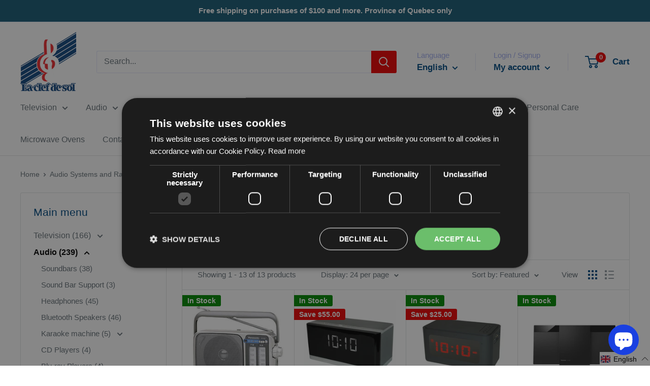

--- FILE ---
content_type: text/html; charset=utf-8
request_url: https://clefdesol.com/en/collections/systemes-audio-et-radios
body_size: 50980
content:
<!doctype html>

<html class="no-js" lang="en">
  <head>
  <meta name="facebook-domain-verification" content="921ox3mmrxtfkudg1hc3ij5rayou03" />
  <meta name="facebook-domain-verification" content="4jj8yvsce54kcfbs1uwxizl3k4pkim" />
  


    <meta charset="utf-8">
    <meta name="viewport" content="width=device-width, initial-scale=1.0, height=device-height, minimum-scale=1.0, maximum-scale=1.0">
    <meta name="theme-color" content="#000000"><title>Audio Systems and Radios
</title><meta name="description" content="Description">

    <link rel="canonical" href="https://clefdesol.com/en/collections/systemes-audio-et-radios"><link rel="shortcut icon" href="//clefdesol.com/cdn/shop/files/La_Clef_de_Sol_Logo_96x96.png?v=1656353809" type="image/png"><link rel="preload" as="style" href="//clefdesol.com/cdn/shop/t/2/assets/theme.css?v=2094184201480184281761684618">
    <link rel="preload" as="style" href="//clefdesol.com/cdn/shop/t/2/assets/tailbasify.css?v=92671286368776815741656334455">
    <link rel="preload" as="script" href="//clefdesol.com/cdn/shop/t/2/assets/theme.js?v=116540458132764665971669742353">
    <link rel="preload" as="script" href="//clefdesol.com/cdn/shop/t/2/assets/custom.js?v=37691534418338649391670362152">
    <link rel="preconnect" href="https://cdn.shopify.com">
    <link rel="preconnect" href="https://fonts.shopifycdn.com">
    <link rel="dns-prefetch" href="https://productreviews.shopifycdn.com">
    <link rel="dns-prefetch" href="https://ajax.googleapis.com">
    <link rel="dns-prefetch" href="https://maps.googleapis.com">
    <link rel="dns-prefetch" href="https://maps.gstatic.com">

    <meta property="og:type" content="website">
  <meta property="og:title" content="Audio Systems and Radios">
  <meta property="og:image" content="http://clefdesol.com/cdn/shop/products/169545_1.jpg?v=1656338686">
  <meta property="og:image:secure_url" content="https://clefdesol.com/cdn/shop/products/169545_1.jpg?v=1656338686">
  <meta property="og:image:width" content="400">
  <meta property="og:image:height" content="400"><meta property="og:description" content="Description"><meta property="og:url" content="https://clefdesol.com/en/collections/systemes-audio-et-radios">
<meta property="og:site_name" content="La Clef de Sol"><meta name="twitter:card" content="summary"><meta name="twitter:title" content="Audio Systems and Radios">
  <meta name="twitter:description" content="Description">
  <meta name="twitter:image" content="https://clefdesol.com/cdn/shop/products/169545_1_600x600_crop_center.jpg?v=1656338686">
    <style>
  
  


  
  
  

  :root {
    --default-text-font-size : 15px;
    --base-text-font-size    : 16px;
    --heading-font-family    : "system_ui", -apple-system, 'Segoe UI', Roboto, 'Helvetica Neue', 'Noto Sans', 'Liberation Sans', Arial, sans-serif, 'Apple Color Emoji', 'Segoe UI Emoji', 'Segoe UI Symbol', 'Noto Color Emoji';
    --heading-font-weight    : 400;
    --heading-font-style     : normal;
    --text-font-family       : "system_ui", -apple-system, 'Segoe UI', Roboto, 'Helvetica Neue', 'Noto Sans', 'Liberation Sans', Arial, sans-serif, 'Apple Color Emoji', 'Segoe UI Emoji', 'Segoe UI Symbol', 'Noto Color Emoji';
    --text-font-weight       : 400;
    --text-font-style        : normal;
    --text-font-bolder-weight: bolder;
    --text-link-decoration   : underline;

    --text-color               : #677279;
    --text-color-rgb           : 103, 114, 121;
    --heading-color            : #004a83;
    --border-color             : #e1e3e4;
    --border-color-rgb         : 225, 227, 228;
    --form-border-color        : #d4d6d8;
    --accent-color             : #000000;
    --accent-color-rgb         : 0, 0, 0;
    --link-color               : #004a83;
    --link-color-hover         : #001f36;
    --background               : #ffffff;
    --secondary-background     : #ffffff;
    --secondary-background-rgb : 255, 255, 255;
    --accent-background        : rgba(0, 0, 0, 0.08);

    --input-background: #ffffff;

    --error-color       : #ee0000;
    --error-background  : rgba(238, 0, 0, 0.07);
    --success-color     : #00aa00;
    --success-background: rgba(0, 170, 0, 0.11);

    --primary-button-background      : #004a83;
    --primary-button-background-rgb  : 0, 74, 131;
    --primary-button-text-color      : #ffffff;
    --secondary-button-background    : #ee0000;
    --secondary-button-background-rgb: 238, 0, 0;
    --secondary-button-text-color    : #ffffff;

    --header-background      : #ffffff;
    --header-text-color      : #004a83;
    --header-light-text-color: #a3afef;
    --header-border-color    : rgba(163, 175, 239, 0.3);
    --header-accent-color    : #ee0000;

    --footer-background-color:    #004a83;
    --footer-heading-text-color:  #ffffff;
    --footer-body-text-color:     #d9d9d9;
    --footer-body-text-color-rgb: 217, 217, 217;
    --footer-accent-color:        #d70303;
    --footer-accent-color-rgb:    215, 3, 3;
    --footer-border:              none;
    
    --flickity-arrow-color: #abb1b4;--product-on-sale-accent           : #ee0000;
    --product-on-sale-accent-rgb       : 238, 0, 0;
    --product-on-sale-color            : #ffffff;
    --product-in-stock-color           : #008a00;
    --product-low-stock-color          : #ee0000;
    --product-sold-out-color           : #8a9297;
    --product-custom-label-1-background: #008a00;
    --product-custom-label-1-color     : #ffffff;
    --product-custom-label-2-background: #00a500;
    --product-custom-label-2-color     : #ffffff;
    --product-review-star-color        : #ffbd00;

    --mobile-container-gutter : 20px;
    --desktop-container-gutter: 40px;

    /* Shopify related variables */
    --payment-terms-background-color: #ffffff;
  }
</style>

<script>
  // IE11 does not have support for CSS variables, so we have to polyfill them
  if (!(((window || {}).CSS || {}).supports && window.CSS.supports('(--a: 0)'))) {
    const script = document.createElement('script');
    script.type = 'text/javascript';
    script.src = 'https://cdn.jsdelivr.net/npm/css-vars-ponyfill@2';
    script.onload = function() {
      cssVars({});
    };

    document.getElementsByTagName('head')[0].appendChild(script);
  }
</script>


    <script>window.performance && window.performance.mark && window.performance.mark('shopify.content_for_header.start');</script><meta name="google-site-verification" content="qXa3N2YMCxPOcE9Cdbgdfogl0Msd6HnW7yN8ZBv3Enc">
<meta id="shopify-digital-wallet" name="shopify-digital-wallet" content="/62790992057/digital_wallets/dialog">
<meta name="shopify-checkout-api-token" content="1439c8ac9f93982bc181e167dcb715a5">
<link rel="alternate" type="application/atom+xml" title="Feed" href="/en/collections/systemes-audio-et-radios.atom" />
<link rel="alternate" hreflang="x-default" href="https://clefdesol.com/collections/systemes-audio-et-radios">
<link rel="alternate" hreflang="fr" href="https://clefdesol.com/collections/systemes-audio-et-radios">
<link rel="alternate" hreflang="en" href="https://clefdesol.com/en/collections/systemes-audio-et-radios">
<link rel="alternate" type="application/json+oembed" href="https://clefdesol.com/en/collections/systemes-audio-et-radios.oembed">
<script async="async" src="/checkouts/internal/preloads.js?locale=en-CA"></script>
<link rel="preconnect" href="https://shop.app" crossorigin="anonymous">
<script async="async" src="https://shop.app/checkouts/internal/preloads.js?locale=en-CA&shop_id=62790992057" crossorigin="anonymous"></script>
<script id="apple-pay-shop-capabilities" type="application/json">{"shopId":62790992057,"countryCode":"CA","currencyCode":"CAD","merchantCapabilities":["supports3DS"],"merchantId":"gid:\/\/shopify\/Shop\/62790992057","merchantName":"La Clef de Sol","requiredBillingContactFields":["postalAddress","email","phone"],"requiredShippingContactFields":["postalAddress","email","phone"],"shippingType":"shipping","supportedNetworks":["visa","masterCard","interac"],"total":{"type":"pending","label":"La Clef de Sol","amount":"1.00"},"shopifyPaymentsEnabled":true,"supportsSubscriptions":true}</script>
<script id="shopify-features" type="application/json">{"accessToken":"1439c8ac9f93982bc181e167dcb715a5","betas":["rich-media-storefront-analytics"],"domain":"clefdesol.com","predictiveSearch":true,"shopId":62790992057,"locale":"en"}</script>
<script>var Shopify = Shopify || {};
Shopify.shop = "laclef-de-sol.myshopify.com";
Shopify.locale = "en";
Shopify.currency = {"active":"CAD","rate":"1.0"};
Shopify.country = "CA";
Shopify.theme = {"name":"Warehouse","id":131303964857,"schema_name":"Warehouse","schema_version":"2.6.6","theme_store_id":871,"role":"main"};
Shopify.theme.handle = "null";
Shopify.theme.style = {"id":null,"handle":null};
Shopify.cdnHost = "clefdesol.com/cdn";
Shopify.routes = Shopify.routes || {};
Shopify.routes.root = "/en/";</script>
<script type="module">!function(o){(o.Shopify=o.Shopify||{}).modules=!0}(window);</script>
<script>!function(o){function n(){var o=[];function n(){o.push(Array.prototype.slice.apply(arguments))}return n.q=o,n}var t=o.Shopify=o.Shopify||{};t.loadFeatures=n(),t.autoloadFeatures=n()}(window);</script>
<script>
  window.ShopifyPay = window.ShopifyPay || {};
  window.ShopifyPay.apiHost = "shop.app\/pay";
  window.ShopifyPay.redirectState = null;
</script>
<script id="shop-js-analytics" type="application/json">{"pageType":"collection"}</script>
<script defer="defer" async type="module" src="//clefdesol.com/cdn/shopifycloud/shop-js/modules/v2/client.init-shop-cart-sync_IZsNAliE.en.esm.js"></script>
<script defer="defer" async type="module" src="//clefdesol.com/cdn/shopifycloud/shop-js/modules/v2/chunk.common_0OUaOowp.esm.js"></script>
<script type="module">
  await import("//clefdesol.com/cdn/shopifycloud/shop-js/modules/v2/client.init-shop-cart-sync_IZsNAliE.en.esm.js");
await import("//clefdesol.com/cdn/shopifycloud/shop-js/modules/v2/chunk.common_0OUaOowp.esm.js");

  window.Shopify.SignInWithShop?.initShopCartSync?.({"fedCMEnabled":true,"windoidEnabled":true});

</script>
<script>
  window.Shopify = window.Shopify || {};
  if (!window.Shopify.featureAssets) window.Shopify.featureAssets = {};
  window.Shopify.featureAssets['shop-js'] = {"shop-cart-sync":["modules/v2/client.shop-cart-sync_DLOhI_0X.en.esm.js","modules/v2/chunk.common_0OUaOowp.esm.js"],"init-fed-cm":["modules/v2/client.init-fed-cm_C6YtU0w6.en.esm.js","modules/v2/chunk.common_0OUaOowp.esm.js"],"shop-button":["modules/v2/client.shop-button_BCMx7GTG.en.esm.js","modules/v2/chunk.common_0OUaOowp.esm.js"],"shop-cash-offers":["modules/v2/client.shop-cash-offers_BT26qb5j.en.esm.js","modules/v2/chunk.common_0OUaOowp.esm.js","modules/v2/chunk.modal_CGo_dVj3.esm.js"],"init-windoid":["modules/v2/client.init-windoid_B9PkRMql.en.esm.js","modules/v2/chunk.common_0OUaOowp.esm.js"],"init-shop-email-lookup-coordinator":["modules/v2/client.init-shop-email-lookup-coordinator_DZkqjsbU.en.esm.js","modules/v2/chunk.common_0OUaOowp.esm.js"],"shop-toast-manager":["modules/v2/client.shop-toast-manager_Di2EnuM7.en.esm.js","modules/v2/chunk.common_0OUaOowp.esm.js"],"shop-login-button":["modules/v2/client.shop-login-button_BtqW_SIO.en.esm.js","modules/v2/chunk.common_0OUaOowp.esm.js","modules/v2/chunk.modal_CGo_dVj3.esm.js"],"avatar":["modules/v2/client.avatar_BTnouDA3.en.esm.js"],"pay-button":["modules/v2/client.pay-button_CWa-C9R1.en.esm.js","modules/v2/chunk.common_0OUaOowp.esm.js"],"init-shop-cart-sync":["modules/v2/client.init-shop-cart-sync_IZsNAliE.en.esm.js","modules/v2/chunk.common_0OUaOowp.esm.js"],"init-customer-accounts":["modules/v2/client.init-customer-accounts_DenGwJTU.en.esm.js","modules/v2/client.shop-login-button_BtqW_SIO.en.esm.js","modules/v2/chunk.common_0OUaOowp.esm.js","modules/v2/chunk.modal_CGo_dVj3.esm.js"],"init-shop-for-new-customer-accounts":["modules/v2/client.init-shop-for-new-customer-accounts_JdHXxpS9.en.esm.js","modules/v2/client.shop-login-button_BtqW_SIO.en.esm.js","modules/v2/chunk.common_0OUaOowp.esm.js","modules/v2/chunk.modal_CGo_dVj3.esm.js"],"init-customer-accounts-sign-up":["modules/v2/client.init-customer-accounts-sign-up_D6__K_p8.en.esm.js","modules/v2/client.shop-login-button_BtqW_SIO.en.esm.js","modules/v2/chunk.common_0OUaOowp.esm.js","modules/v2/chunk.modal_CGo_dVj3.esm.js"],"checkout-modal":["modules/v2/client.checkout-modal_C_ZQDY6s.en.esm.js","modules/v2/chunk.common_0OUaOowp.esm.js","modules/v2/chunk.modal_CGo_dVj3.esm.js"],"shop-follow-button":["modules/v2/client.shop-follow-button_XetIsj8l.en.esm.js","modules/v2/chunk.common_0OUaOowp.esm.js","modules/v2/chunk.modal_CGo_dVj3.esm.js"],"lead-capture":["modules/v2/client.lead-capture_DvA72MRN.en.esm.js","modules/v2/chunk.common_0OUaOowp.esm.js","modules/v2/chunk.modal_CGo_dVj3.esm.js"],"shop-login":["modules/v2/client.shop-login_ClXNxyh6.en.esm.js","modules/v2/chunk.common_0OUaOowp.esm.js","modules/v2/chunk.modal_CGo_dVj3.esm.js"],"payment-terms":["modules/v2/client.payment-terms_CNlwjfZz.en.esm.js","modules/v2/chunk.common_0OUaOowp.esm.js","modules/v2/chunk.modal_CGo_dVj3.esm.js"]};
</script>
<script>(function() {
  var isLoaded = false;
  function asyncLoad() {
    if (isLoaded) return;
    isLoaded = true;
    var urls = ["https:\/\/chimpstatic.com\/mcjs-connected\/js\/users\/434626385e38b015571bebe0c\/f73b18913936471ec10249664.js?shop=laclef-de-sol.myshopify.com","https:\/\/d1ac7owlocyo08.cloudfront.net\/storage\/scripts\/laclef-de-sol.20221019190122.scripttag.js?shop=laclef-de-sol.myshopify.com","https:\/\/cloudsearch-1f874.kxcdn.com\/shopify.js?filtersEnabled=1\u0026shop=laclef-de-sol.myshopify.com","https:\/\/stack-discounts.merchantyard.com\/js\/integrations\/script.js?v=4855\u0026shop=laclef-de-sol.myshopify.com","https:\/\/storage.googleapis.com\/pdf-uploader-v2.appspot.com\/laclef-de-sol\/script\/script12_19_2025_13_21_58.js?shop=laclef-de-sol.myshopify.com"];
    for (var i = 0; i < urls.length; i++) {
      var s = document.createElement('script');
      s.type = 'text/javascript';
      s.async = true;
      s.src = urls[i];
      var x = document.getElementsByTagName('script')[0];
      x.parentNode.insertBefore(s, x);
    }
  };
  if(window.attachEvent) {
    window.attachEvent('onload', asyncLoad);
  } else {
    window.addEventListener('load', asyncLoad, false);
  }
})();</script>
<script id="__st">var __st={"a":62790992057,"offset":-18000,"reqid":"dbcfe01d-5534-496e-a403-39c81db1cd0c-1768415422","pageurl":"clefdesol.com\/en\/collections\/systemes-audio-et-radios","u":"ddb0494042d6","p":"collection","rtyp":"collection","rid":293971263673};</script>
<script>window.ShopifyPaypalV4VisibilityTracking = true;</script>
<script id="captcha-bootstrap">!function(){'use strict';const t='contact',e='account',n='new_comment',o=[[t,t],['blogs',n],['comments',n],[t,'customer']],c=[[e,'customer_login'],[e,'guest_login'],[e,'recover_customer_password'],[e,'create_customer']],r=t=>t.map((([t,e])=>`form[action*='/${t}']:not([data-nocaptcha='true']) input[name='form_type'][value='${e}']`)).join(','),a=t=>()=>t?[...document.querySelectorAll(t)].map((t=>t.form)):[];function s(){const t=[...o],e=r(t);return a(e)}const i='password',u='form_key',d=['recaptcha-v3-token','g-recaptcha-response','h-captcha-response',i],f=()=>{try{return window.sessionStorage}catch{return}},m='__shopify_v',_=t=>t.elements[u];function p(t,e,n=!1){try{const o=window.sessionStorage,c=JSON.parse(o.getItem(e)),{data:r}=function(t){const{data:e,action:n}=t;return t[m]||n?{data:e,action:n}:{data:t,action:n}}(c);for(const[e,n]of Object.entries(r))t.elements[e]&&(t.elements[e].value=n);n&&o.removeItem(e)}catch(o){console.error('form repopulation failed',{error:o})}}const l='form_type',E='cptcha';function T(t){t.dataset[E]=!0}const w=window,h=w.document,L='Shopify',v='ce_forms',y='captcha';let A=!1;((t,e)=>{const n=(g='f06e6c50-85a8-45c8-87d0-21a2b65856fe',I='https://cdn.shopify.com/shopifycloud/storefront-forms-hcaptcha/ce_storefront_forms_captcha_hcaptcha.v1.5.2.iife.js',D={infoText:'Protected by hCaptcha',privacyText:'Privacy',termsText:'Terms'},(t,e,n)=>{const o=w[L][v],c=o.bindForm;if(c)return c(t,g,e,D).then(n);var r;o.q.push([[t,g,e,D],n]),r=I,A||(h.body.append(Object.assign(h.createElement('script'),{id:'captcha-provider',async:!0,src:r})),A=!0)});var g,I,D;w[L]=w[L]||{},w[L][v]=w[L][v]||{},w[L][v].q=[],w[L][y]=w[L][y]||{},w[L][y].protect=function(t,e){n(t,void 0,e),T(t)},Object.freeze(w[L][y]),function(t,e,n,w,h,L){const[v,y,A,g]=function(t,e,n){const i=e?o:[],u=t?c:[],d=[...i,...u],f=r(d),m=r(i),_=r(d.filter((([t,e])=>n.includes(e))));return[a(f),a(m),a(_),s()]}(w,h,L),I=t=>{const e=t.target;return e instanceof HTMLFormElement?e:e&&e.form},D=t=>v().includes(t);t.addEventListener('submit',(t=>{const e=I(t);if(!e)return;const n=D(e)&&!e.dataset.hcaptchaBound&&!e.dataset.recaptchaBound,o=_(e),c=g().includes(e)&&(!o||!o.value);(n||c)&&t.preventDefault(),c&&!n&&(function(t){try{if(!f())return;!function(t){const e=f();if(!e)return;const n=_(t);if(!n)return;const o=n.value;o&&e.removeItem(o)}(t);const e=Array.from(Array(32),(()=>Math.random().toString(36)[2])).join('');!function(t,e){_(t)||t.append(Object.assign(document.createElement('input'),{type:'hidden',name:u})),t.elements[u].value=e}(t,e),function(t,e){const n=f();if(!n)return;const o=[...t.querySelectorAll(`input[type='${i}']`)].map((({name:t})=>t)),c=[...d,...o],r={};for(const[a,s]of new FormData(t).entries())c.includes(a)||(r[a]=s);n.setItem(e,JSON.stringify({[m]:1,action:t.action,data:r}))}(t,e)}catch(e){console.error('failed to persist form',e)}}(e),e.submit())}));const S=(t,e)=>{t&&!t.dataset[E]&&(n(t,e.some((e=>e===t))),T(t))};for(const o of['focusin','change'])t.addEventListener(o,(t=>{const e=I(t);D(e)&&S(e,y())}));const B=e.get('form_key'),M=e.get(l),P=B&&M;t.addEventListener('DOMContentLoaded',(()=>{const t=y();if(P)for(const e of t)e.elements[l].value===M&&p(e,B);[...new Set([...A(),...v().filter((t=>'true'===t.dataset.shopifyCaptcha))])].forEach((e=>S(e,t)))}))}(h,new URLSearchParams(w.location.search),n,t,e,['guest_login'])})(!0,!0)}();</script>
<script integrity="sha256-4kQ18oKyAcykRKYeNunJcIwy7WH5gtpwJnB7kiuLZ1E=" data-source-attribution="shopify.loadfeatures" defer="defer" src="//clefdesol.com/cdn/shopifycloud/storefront/assets/storefront/load_feature-a0a9edcb.js" crossorigin="anonymous"></script>
<script crossorigin="anonymous" defer="defer" src="//clefdesol.com/cdn/shopifycloud/storefront/assets/shopify_pay/storefront-65b4c6d7.js?v=20250812"></script>
<script data-source-attribution="shopify.dynamic_checkout.dynamic.init">var Shopify=Shopify||{};Shopify.PaymentButton=Shopify.PaymentButton||{isStorefrontPortableWallets:!0,init:function(){window.Shopify.PaymentButton.init=function(){};var t=document.createElement("script");t.src="https://clefdesol.com/cdn/shopifycloud/portable-wallets/latest/portable-wallets.en.js",t.type="module",document.head.appendChild(t)}};
</script>
<script data-source-attribution="shopify.dynamic_checkout.buyer_consent">
  function portableWalletsHideBuyerConsent(e){var t=document.getElementById("shopify-buyer-consent"),n=document.getElementById("shopify-subscription-policy-button");t&&n&&(t.classList.add("hidden"),t.setAttribute("aria-hidden","true"),n.removeEventListener("click",e))}function portableWalletsShowBuyerConsent(e){var t=document.getElementById("shopify-buyer-consent"),n=document.getElementById("shopify-subscription-policy-button");t&&n&&(t.classList.remove("hidden"),t.removeAttribute("aria-hidden"),n.addEventListener("click",e))}window.Shopify?.PaymentButton&&(window.Shopify.PaymentButton.hideBuyerConsent=portableWalletsHideBuyerConsent,window.Shopify.PaymentButton.showBuyerConsent=portableWalletsShowBuyerConsent);
</script>
<script data-source-attribution="shopify.dynamic_checkout.cart.bootstrap">document.addEventListener("DOMContentLoaded",(function(){function t(){return document.querySelector("shopify-accelerated-checkout-cart, shopify-accelerated-checkout")}if(t())Shopify.PaymentButton.init();else{new MutationObserver((function(e,n){t()&&(Shopify.PaymentButton.init(),n.disconnect())})).observe(document.body,{childList:!0,subtree:!0})}}));
</script>
<script id='scb4127' type='text/javascript' async='' src='https://clefdesol.com/cdn/shopifycloud/privacy-banner/storefront-banner.js'></script><link id="shopify-accelerated-checkout-styles" rel="stylesheet" media="screen" href="https://clefdesol.com/cdn/shopifycloud/portable-wallets/latest/accelerated-checkout-backwards-compat.css" crossorigin="anonymous">
<style id="shopify-accelerated-checkout-cart">
        #shopify-buyer-consent {
  margin-top: 1em;
  display: inline-block;
  width: 100%;
}

#shopify-buyer-consent.hidden {
  display: none;
}

#shopify-subscription-policy-button {
  background: none;
  border: none;
  padding: 0;
  text-decoration: underline;
  font-size: inherit;
  cursor: pointer;
}

#shopify-subscription-policy-button::before {
  box-shadow: none;
}

      </style>

<script>window.performance && window.performance.mark && window.performance.mark('shopify.content_for_header.end');</script>

    <link rel="stylesheet" href="//clefdesol.com/cdn/shop/t/2/assets/theme.css?v=2094184201480184281761684618">
    <link rel="stylesheet" href="//clefdesol.com/cdn/shop/t/2/assets/tailbasify.css?v=92671286368776815741656334455">

    


  <script type="application/ld+json">
  {
    "@context": "http://schema.org",
    "@type": "BreadcrumbList",
  "itemListElement": [{
      "@type": "ListItem",
      "position": 1,
      "name": "Home",
      "item": "https://clefdesol.com"
    },{
          "@type": "ListItem",
          "position": 2,
          "name": "Audio Systems and Radios",
          "item": "https://clefdesol.com/en/collections/systemes-audio-et-radios"
        }]
  }
  </script>


    <script>
      // This allows to expose several variables to the global scope, to be used in scripts
      window.theme = {
        pageType: "collection",
        cartCount: 0,
        moneyFormat: "${{amount}}",
        moneyWithCurrencyFormat: "${{amount}} CAD",
        currencyCodeEnabled: false,
        showDiscount: true,
        discountMode: "saving",
        searchMode: "product,article",
        searchUnavailableProducts: "last",
        cartType: "page"
      };

      window.routes = {
        rootUrl: "\/en",
        rootUrlWithoutSlash: "\/en",
        cartUrl: "\/en\/cart",
        cartAddUrl: "\/en\/cart\/add",
        cartChangeUrl: "\/en\/cart\/change",
        searchUrl: "\/en\/search",
        productRecommendationsUrl: "\/en\/recommendations\/products"
      };

      window.languages = {
        productRegularPrice: "Regular price",
        productSalePrice: "Sale price",
        collectionOnSaleLabel: "Save {{savings}}",
        productFormUnavailable: "Unavailable",
        productFormAddToCart: "Add to cart",
        productFormSoldOut: "Sold out",
        productAdded: "Product has been added to your cart",
        productAddedShort: "Added!",
        shippingEstimatorNoResults: "No shipping could be found for your address.",
        shippingEstimatorOneResult: "There is one shipping rate for your address:",
        shippingEstimatorMultipleResults: "There are {{count}} shipping rates for your address:",
        shippingEstimatorErrors: "There are some errors:",
        viewMore: "View more",
        viewLess: "View less"
      };

      window.lazySizesConfig = {
        loadHidden: false,
        hFac: 0.8,
        expFactor: 3,
        customMedia: {
          '--phone': '(max-width: 640px)',
          '--tablet': '(min-width: 641px) and (max-width: 1023px)',
          '--lap': '(min-width: 1024px)'
        }
      };

      document.documentElement.className = document.documentElement.className.replace('no-js', 'js');
    </script><script src="//clefdesol.com/cdn/shop/t/2/assets/theme.js?v=116540458132764665971669742353" defer></script>
    <script src="//clefdesol.com/cdn/shop/t/2/assets/custom.js?v=37691534418338649391670362152" defer></script><script>
        (function () {
          window.onpageshow = function() {
            // We force re-freshing the cart content onpageshow, as most browsers will serve a cache copy when hitting the
            // back button, which cause staled data
            document.documentElement.dispatchEvent(new CustomEvent('cart:refresh', {
              bubbles: true,
              detail: {scrollToTop: false}
            }));
          };
        })();
      </script><!-- Google Tag Manager -->
<script>(function(w,d,s,l,i){w[l]=w[l]||[];w[l].push({'gtm.start':
new Date().getTime(),event:'gtm.js'});var f=d.getElementsByTagName(s)[0],
j=d.createElement(s),dl=l!='dataLayer'?'&l='+l:'';j.async=true;j.src=
'https://www.googletagmanager.com/gtm.js?id='+i+dl;f.parentNode.insertBefore(j,f);
})(window,document,'script','dataLayer','GTM-54NXH6X');</script>
<!-- End Google Tag Manager -->
  <!-- BEGIN app block: shopify://apps/langify/blocks/langify/b50c2edb-8c63-4e36-9e7c-a7fdd62ddb8f --><!-- BEGIN app snippet: ly-switcher-factory -->




<style>
  .ly-switcher-wrapper.ly-hide, .ly-recommendation.ly-hide, .ly-recommendation .ly-submit-btn {
    display: none !important;
  }

  #ly-switcher-factory-template {
    display: none;
  }


  
</style>


<template id="ly-switcher-factory-template">
<div data-breakpoint="" class="ly-switcher-wrapper ly-breakpoint-1 fixed bottom_right ly-hide" style="font-size: 14px; margin: 0px 0px; "><div data-dropup="false" onclick="langify.switcher.toggleSwitcherOpen(this)" class="ly-languages-switcher ly-custom-dropdown-switcher ly-bright-theme" style=" margin: 0px 0px;">
          <span role="button" tabindex="0" aria-label="Selected language: English" aria-expanded="false" aria-controls="languagesSwitcherList-1" class="ly-custom-dropdown-current" style="background: #ffffff; color: #000000;  "><i class="ly-icon ly-flag-icon ly-flag-icon-en en "></i><span class="ly-custom-dropdown-current-inner ly-custom-dropdown-current-inner-text">English
</span>
<div aria-hidden="true" class="ly-arrow ly-arrow-black stroke" style="vertical-align: middle; width: 14.0px; height: 14.0px;">
        <svg xmlns="http://www.w3.org/2000/svg" viewBox="0 0 14.0 14.0" height="14.0px" width="14.0px" style="position: absolute;">
          <path d="M1 4.5 L7.0 10.5 L13.0 4.5" fill="transparent" stroke="#000000" stroke-width="1px"/>
        </svg>
      </div>
          </span>
          <ul id="languagesSwitcherList-1" role="list" class="ly-custom-dropdown-list ly-is-open ly-bright-theme" style="background: #ffffff; color: #000000; "><li key="fr" style="color: #000000;  margin: 0px 0px;" tabindex="-1">
                  <a class="ly-custom-dropdown-list-element ly-languages-switcher-link ly-bright-theme"
                    href="#"
                      data-language-code="fr" 
                    
                    data-ly-locked="true" rel="nofollow"><i class="ly-icon ly-flag-icon ly-flag-icon-fr"></i><span class="ly-custom-dropdown-list-element-right">French</span></a>
                </li><li key="en" style="color: #000000;  margin: 0px 0px;" tabindex="-1">
                  <a class="ly-custom-dropdown-list-element ly-languages-switcher-link ly-bright-theme"
                    href="#"
                      data-language-code="en" 
                    
                    data-ly-locked="true" rel="nofollow"><i class="ly-icon ly-flag-icon ly-flag-icon-en"></i><span class="ly-custom-dropdown-list-element-right">English</span></a>
                </li></ul>
        </div></div>
</template><link rel="preload stylesheet" href="https://cdn.shopify.com/extensions/019a5e5e-a484-720d-b1ab-d37a963e7bba/extension-langify-79/assets/langify-flags.css" as="style" media="print" onload="this.media='all'; this.onload=null;"><!-- END app snippet -->

<script>
  var langify = window.langify || {};
  var customContents = {};
  var customContents_image = {};
  var langifySettingsOverwrites = {};
  var defaultSettings = {
    debug: false,               // BOOL : Enable/disable console logs
    observe: true,              // BOOL : Enable/disable the entire mutation observer (off switch)
    observeLinks: false,
    observeImages: true,
    observeCustomContents: true,
    maxMutations: 5,
    timeout: 100,               // INT : Milliseconds to wait after a mutation, before the next mutation event will be allowed for the element
    linksBlacklist: [],
    usePlaceholderMatching: false
  };

  if(langify.settings) { 
    langifySettingsOverwrites = Object.assign({}, langify.settings);
    langify.settings = Object.assign(defaultSettings, langify.settings); 
  } else { 
    langify.settings = defaultSettings; 
  }langify.settings = Object.assign(langify.settings, {"debug":false,"lazyload":false,"observe":true,"observeLinks":false,"observeImages":true,"observeCustomContents":true,"linksBlacklist":[],"loadJquery":false}, langifySettingsOverwrites);
  

  langify.settings.theme = {"debug":false,"lazyload":false,"observe":true,"observeLinks":false,"observeImages":true,"observeCustomContents":true,"linksBlacklist":[],"loadJquery":false};
  langify.settings.switcher = null;
  if(langify.settings.switcher === null) {
    langify.settings.switcher = {};
  }
  langify.settings.switcher.customIcons = null;

  langify.locale = langify.locale || {
    country_code: "CA",
    language_code: "en",
    currency_code: null,
    primary: false,
    iso_code: "en",
    root_url: "\/en",
    language_id: "ly174454",
    shop_url: "https:\/\/clefdesol.com",
    domain_feature_enabled: null,
    languages: [{
        iso_code: "fr",
        root_url: "\/",
        domain: null,
      },{
        iso_code: "en",
        root_url: "\/en",
        domain: null,
      },]
  };

  langify.localization = {
    available_countries: ["Canada"],
    available_languages: [{"shop_locale":{"locale":"fr","enabled":true,"primary":true,"published":true}},{"shop_locale":{"locale":"en","enabled":true,"primary":false,"published":true}}],
    country: "Canada",
    language: {"shop_locale":{"locale":"en","enabled":true,"primary":false,"published":true}},
    market: {
      handle: "ca",
      id: 22793846969,
      metafields: {"error":"json not allowed for this object"},
    }
  };

  // Disable link correction ALWAYS on languages with mapped domains
  
  if(langify.locale.root_url == '/') {
    langify.settings.observeLinks = false;
  }


  function extractImageObject(val) {
  if (!val || val === '') return false;

  // Handle src-sets (e.g., "image_600x600.jpg 1x, image_1200x1200.jpg 2x")
  if (val.search(/([0-9]+w?h?x?,)/gi) > -1) {
    val = val.split(/([0-9]+w?h?x?,)/gi)[0];
  }

  const hostBegin = val.indexOf('//') !== -1 ? val.indexOf('//') : 0;
  const hostEnd = val.lastIndexOf('/') + 1;
  const host = val.substring(hostBegin, hostEnd);
  let afterHost = val.substring(hostEnd);

  // Remove query/hash fragments
  afterHost = afterHost.split('#')[0].split('?')[0];

  // Extract name before any Shopify modifiers or file extension
  // e.g., "photo_600x600_crop_center@2x.jpg" → "photo"
  const name = afterHost.replace(
    /(_[0-9]+x[0-9]*|_{width}x|_{size})?(_crop_(top|center|bottom|left|right))?(@[0-9]*x)?(\.progressive)?(\.(png\.jpg|jpe?g|png|gif|webp))?$/i,
    ''
  );

  // Extract file extension (if any)
  let type = '';
  const match = afterHost.match(/\.(png\.jpg|jpe?g|png|gif|webp)$/i);
  if (match) {
    type = match[1].replace('png.jpg', 'jpg'); // fix weird double-extension cases
  }

  // Clean file name with extension or suffixes normalized
  const file = afterHost.replace(
    /(_[0-9]+x[0-9]*|_{width}x|_{size})?(_crop_(top|center|bottom|left|right))?(@[0-9]*x)?(\.progressive)?(\.(png\.jpg|jpe?g|png|gif|webp))?$/i,
    type ? '.' + type : ''
  );

  return { host, name, type, file };
}



  /* Custom Contents Section*/
  var customContents = {};

customContents["À PROPOS DE NOUS"
          .toLowerCase()
          .trim()
          .replace(/\s+/g, " ")] = 'ABOUT US';
customContents["Ressources"
          .toLowerCase()
          .trim()
          .replace(/\s+/g, " ")] = 'Resources';
customContents["LOCALISEZ VOTRE MAGASIN"
          .toLowerCase()
          .trim()
          .replace(/\s+/g, " ")] = 'Find a Store Near You';

  // Images Section
  

</script><link rel="preload stylesheet" href="https://cdn.shopify.com/extensions/019a5e5e-a484-720d-b1ab-d37a963e7bba/extension-langify-79/assets/langify-lib.css" as="style" media="print" onload="this.media='all'; this.onload=null;"><!-- END app block --><script src="https://cdn.shopify.com/extensions/7bc9bb47-adfa-4267-963e-cadee5096caf/inbox-1252/assets/inbox-chat-loader.js" type="text/javascript" defer="defer"></script>
<script src="https://cdn.shopify.com/extensions/019a5e5e-a484-720d-b1ab-d37a963e7bba/extension-langify-79/assets/langify-lib.js" type="text/javascript" defer="defer"></script>
<link href="https://monorail-edge.shopifysvc.com" rel="dns-prefetch">
<script>(function(){if ("sendBeacon" in navigator && "performance" in window) {try {var session_token_from_headers = performance.getEntriesByType('navigation')[0].serverTiming.find(x => x.name == '_s').description;} catch {var session_token_from_headers = undefined;}var session_cookie_matches = document.cookie.match(/_shopify_s=([^;]*)/);var session_token_from_cookie = session_cookie_matches && session_cookie_matches.length === 2 ? session_cookie_matches[1] : "";var session_token = session_token_from_headers || session_token_from_cookie || "";function handle_abandonment_event(e) {var entries = performance.getEntries().filter(function(entry) {return /monorail-edge.shopifysvc.com/.test(entry.name);});if (!window.abandonment_tracked && entries.length === 0) {window.abandonment_tracked = true;var currentMs = Date.now();var navigation_start = performance.timing.navigationStart;var payload = {shop_id: 62790992057,url: window.location.href,navigation_start,duration: currentMs - navigation_start,session_token,page_type: "collection"};window.navigator.sendBeacon("https://monorail-edge.shopifysvc.com/v1/produce", JSON.stringify({schema_id: "online_store_buyer_site_abandonment/1.1",payload: payload,metadata: {event_created_at_ms: currentMs,event_sent_at_ms: currentMs}}));}}window.addEventListener('pagehide', handle_abandonment_event);}}());</script>
<script id="web-pixels-manager-setup">(function e(e,d,r,n,o){if(void 0===o&&(o={}),!Boolean(null===(a=null===(i=window.Shopify)||void 0===i?void 0:i.analytics)||void 0===a?void 0:a.replayQueue)){var i,a;window.Shopify=window.Shopify||{};var t=window.Shopify;t.analytics=t.analytics||{};var s=t.analytics;s.replayQueue=[],s.publish=function(e,d,r){return s.replayQueue.push([e,d,r]),!0};try{self.performance.mark("wpm:start")}catch(e){}var l=function(){var e={modern:/Edge?\/(1{2}[4-9]|1[2-9]\d|[2-9]\d{2}|\d{4,})\.\d+(\.\d+|)|Firefox\/(1{2}[4-9]|1[2-9]\d|[2-9]\d{2}|\d{4,})\.\d+(\.\d+|)|Chrom(ium|e)\/(9{2}|\d{3,})\.\d+(\.\d+|)|(Maci|X1{2}).+ Version\/(15\.\d+|(1[6-9]|[2-9]\d|\d{3,})\.\d+)([,.]\d+|)( \(\w+\)|)( Mobile\/\w+|) Safari\/|Chrome.+OPR\/(9{2}|\d{3,})\.\d+\.\d+|(CPU[ +]OS|iPhone[ +]OS|CPU[ +]iPhone|CPU IPhone OS|CPU iPad OS)[ +]+(15[._]\d+|(1[6-9]|[2-9]\d|\d{3,})[._]\d+)([._]\d+|)|Android:?[ /-](13[3-9]|1[4-9]\d|[2-9]\d{2}|\d{4,})(\.\d+|)(\.\d+|)|Android.+Firefox\/(13[5-9]|1[4-9]\d|[2-9]\d{2}|\d{4,})\.\d+(\.\d+|)|Android.+Chrom(ium|e)\/(13[3-9]|1[4-9]\d|[2-9]\d{2}|\d{4,})\.\d+(\.\d+|)|SamsungBrowser\/([2-9]\d|\d{3,})\.\d+/,legacy:/Edge?\/(1[6-9]|[2-9]\d|\d{3,})\.\d+(\.\d+|)|Firefox\/(5[4-9]|[6-9]\d|\d{3,})\.\d+(\.\d+|)|Chrom(ium|e)\/(5[1-9]|[6-9]\d|\d{3,})\.\d+(\.\d+|)([\d.]+$|.*Safari\/(?![\d.]+ Edge\/[\d.]+$))|(Maci|X1{2}).+ Version\/(10\.\d+|(1[1-9]|[2-9]\d|\d{3,})\.\d+)([,.]\d+|)( \(\w+\)|)( Mobile\/\w+|) Safari\/|Chrome.+OPR\/(3[89]|[4-9]\d|\d{3,})\.\d+\.\d+|(CPU[ +]OS|iPhone[ +]OS|CPU[ +]iPhone|CPU IPhone OS|CPU iPad OS)[ +]+(10[._]\d+|(1[1-9]|[2-9]\d|\d{3,})[._]\d+)([._]\d+|)|Android:?[ /-](13[3-9]|1[4-9]\d|[2-9]\d{2}|\d{4,})(\.\d+|)(\.\d+|)|Mobile Safari.+OPR\/([89]\d|\d{3,})\.\d+\.\d+|Android.+Firefox\/(13[5-9]|1[4-9]\d|[2-9]\d{2}|\d{4,})\.\d+(\.\d+|)|Android.+Chrom(ium|e)\/(13[3-9]|1[4-9]\d|[2-9]\d{2}|\d{4,})\.\d+(\.\d+|)|Android.+(UC? ?Browser|UCWEB|U3)[ /]?(15\.([5-9]|\d{2,})|(1[6-9]|[2-9]\d|\d{3,})\.\d+)\.\d+|SamsungBrowser\/(5\.\d+|([6-9]|\d{2,})\.\d+)|Android.+MQ{2}Browser\/(14(\.(9|\d{2,})|)|(1[5-9]|[2-9]\d|\d{3,})(\.\d+|))(\.\d+|)|K[Aa][Ii]OS\/(3\.\d+|([4-9]|\d{2,})\.\d+)(\.\d+|)/},d=e.modern,r=e.legacy,n=navigator.userAgent;return n.match(d)?"modern":n.match(r)?"legacy":"unknown"}(),u="modern"===l?"modern":"legacy",c=(null!=n?n:{modern:"",legacy:""})[u],f=function(e){return[e.baseUrl,"/wpm","/b",e.hashVersion,"modern"===e.buildTarget?"m":"l",".js"].join("")}({baseUrl:d,hashVersion:r,buildTarget:u}),m=function(e){var d=e.version,r=e.bundleTarget,n=e.surface,o=e.pageUrl,i=e.monorailEndpoint;return{emit:function(e){var a=e.status,t=e.errorMsg,s=(new Date).getTime(),l=JSON.stringify({metadata:{event_sent_at_ms:s},events:[{schema_id:"web_pixels_manager_load/3.1",payload:{version:d,bundle_target:r,page_url:o,status:a,surface:n,error_msg:t},metadata:{event_created_at_ms:s}}]});if(!i)return console&&console.warn&&console.warn("[Web Pixels Manager] No Monorail endpoint provided, skipping logging."),!1;try{return self.navigator.sendBeacon.bind(self.navigator)(i,l)}catch(e){}var u=new XMLHttpRequest;try{return u.open("POST",i,!0),u.setRequestHeader("Content-Type","text/plain"),u.send(l),!0}catch(e){return console&&console.warn&&console.warn("[Web Pixels Manager] Got an unhandled error while logging to Monorail."),!1}}}}({version:r,bundleTarget:l,surface:e.surface,pageUrl:self.location.href,monorailEndpoint:e.monorailEndpoint});try{o.browserTarget=l,function(e){var d=e.src,r=e.async,n=void 0===r||r,o=e.onload,i=e.onerror,a=e.sri,t=e.scriptDataAttributes,s=void 0===t?{}:t,l=document.createElement("script"),u=document.querySelector("head"),c=document.querySelector("body");if(l.async=n,l.src=d,a&&(l.integrity=a,l.crossOrigin="anonymous"),s)for(var f in s)if(Object.prototype.hasOwnProperty.call(s,f))try{l.dataset[f]=s[f]}catch(e){}if(o&&l.addEventListener("load",o),i&&l.addEventListener("error",i),u)u.appendChild(l);else{if(!c)throw new Error("Did not find a head or body element to append the script");c.appendChild(l)}}({src:f,async:!0,onload:function(){if(!function(){var e,d;return Boolean(null===(d=null===(e=window.Shopify)||void 0===e?void 0:e.analytics)||void 0===d?void 0:d.initialized)}()){var d=window.webPixelsManager.init(e)||void 0;if(d){var r=window.Shopify.analytics;r.replayQueue.forEach((function(e){var r=e[0],n=e[1],o=e[2];d.publishCustomEvent(r,n,o)})),r.replayQueue=[],r.publish=d.publishCustomEvent,r.visitor=d.visitor,r.initialized=!0}}},onerror:function(){return m.emit({status:"failed",errorMsg:"".concat(f," has failed to load")})},sri:function(e){var d=/^sha384-[A-Za-z0-9+/=]+$/;return"string"==typeof e&&d.test(e)}(c)?c:"",scriptDataAttributes:o}),m.emit({status:"loading"})}catch(e){m.emit({status:"failed",errorMsg:(null==e?void 0:e.message)||"Unknown error"})}}})({shopId: 62790992057,storefrontBaseUrl: "https://clefdesol.com",extensionsBaseUrl: "https://extensions.shopifycdn.com/cdn/shopifycloud/web-pixels-manager",monorailEndpoint: "https://monorail-edge.shopifysvc.com/unstable/produce_batch",surface: "storefront-renderer",enabledBetaFlags: ["2dca8a86","a0d5f9d2"],webPixelsConfigList: [{"id":"395673785","configuration":"{\"config\":\"{\\\"google_tag_ids\\\":[\\\"G-NPJHH38FLM\\\",\\\"AW-10811515521\\\",\\\"GT-KDBH762\\\"],\\\"target_country\\\":\\\"CA\\\",\\\"gtag_events\\\":[{\\\"type\\\":\\\"begin_checkout\\\",\\\"action_label\\\":[\\\"G-NPJHH38FLM\\\",\\\"AW-10811515521\\\/4rflCLbxt-UDEIHFqqMo\\\"]},{\\\"type\\\":\\\"search\\\",\\\"action_label\\\":[\\\"G-NPJHH38FLM\\\",\\\"AW-10811515521\\\/MGonCLnxt-UDEIHFqqMo\\\"]},{\\\"type\\\":\\\"view_item\\\",\\\"action_label\\\":[\\\"G-NPJHH38FLM\\\",\\\"AW-10811515521\\\/MwvvCLDxt-UDEIHFqqMo\\\",\\\"MC-DMHPMZL2VG\\\"]},{\\\"type\\\":\\\"purchase\\\",\\\"action_label\\\":[\\\"G-NPJHH38FLM\\\",\\\"AW-10811515521\\\/ievCCK3xt-UDEIHFqqMo\\\",\\\"MC-DMHPMZL2VG\\\"]},{\\\"type\\\":\\\"page_view\\\",\\\"action_label\\\":[\\\"G-NPJHH38FLM\\\",\\\"AW-10811515521\\\/zccLCKrxt-UDEIHFqqMo\\\",\\\"MC-DMHPMZL2VG\\\"]},{\\\"type\\\":\\\"add_payment_info\\\",\\\"action_label\\\":[\\\"G-NPJHH38FLM\\\",\\\"AW-10811515521\\\/x2-5CLzxt-UDEIHFqqMo\\\"]},{\\\"type\\\":\\\"add_to_cart\\\",\\\"action_label\\\":[\\\"G-NPJHH38FLM\\\",\\\"AW-10811515521\\\/PN3gCMG37q8YEIHFqqMo\\\"]}],\\\"enable_monitoring_mode\\\":false}\"}","eventPayloadVersion":"v1","runtimeContext":"OPEN","scriptVersion":"b2a88bafab3e21179ed38636efcd8a93","type":"APP","apiClientId":1780363,"privacyPurposes":[],"dataSharingAdjustments":{"protectedCustomerApprovalScopes":["read_customer_address","read_customer_email","read_customer_name","read_customer_personal_data","read_customer_phone"]}},{"id":"211058873","configuration":"{\"pixel_id\":\"774749496827349\",\"pixel_type\":\"facebook_pixel\",\"metaapp_system_user_token\":\"-\"}","eventPayloadVersion":"v1","runtimeContext":"OPEN","scriptVersion":"ca16bc87fe92b6042fbaa3acc2fbdaa6","type":"APP","apiClientId":2329312,"privacyPurposes":["ANALYTICS","MARKETING","SALE_OF_DATA"],"dataSharingAdjustments":{"protectedCustomerApprovalScopes":["read_customer_address","read_customer_email","read_customer_name","read_customer_personal_data","read_customer_phone"]}},{"id":"shopify-app-pixel","configuration":"{}","eventPayloadVersion":"v1","runtimeContext":"STRICT","scriptVersion":"0450","apiClientId":"shopify-pixel","type":"APP","privacyPurposes":["ANALYTICS","MARKETING"]},{"id":"shopify-custom-pixel","eventPayloadVersion":"v1","runtimeContext":"LAX","scriptVersion":"0450","apiClientId":"shopify-pixel","type":"CUSTOM","privacyPurposes":["ANALYTICS","MARKETING"]}],isMerchantRequest: false,initData: {"shop":{"name":"La Clef de Sol","paymentSettings":{"currencyCode":"CAD"},"myshopifyDomain":"laclef-de-sol.myshopify.com","countryCode":"CA","storefrontUrl":"https:\/\/clefdesol.com\/en"},"customer":null,"cart":null,"checkout":null,"productVariants":[],"purchasingCompany":null},},"https://clefdesol.com/cdn","7cecd0b6w90c54c6cpe92089d5m57a67346",{"modern":"","legacy":""},{"shopId":"62790992057","storefrontBaseUrl":"https:\/\/clefdesol.com","extensionBaseUrl":"https:\/\/extensions.shopifycdn.com\/cdn\/shopifycloud\/web-pixels-manager","surface":"storefront-renderer","enabledBetaFlags":"[\"2dca8a86\", \"a0d5f9d2\"]","isMerchantRequest":"false","hashVersion":"7cecd0b6w90c54c6cpe92089d5m57a67346","publish":"custom","events":"[[\"page_viewed\",{}],[\"collection_viewed\",{\"collection\":{\"id\":\"293971263673\",\"title\":\"Audio Systems and Radios\",\"productVariants\":[{\"price\":{\"amount\":40.94,\"currencyCode\":\"CAD\"},\"product\":{\"title\":\"Panasonic AM\/FM Radio RF-2400\",\"vendor\":\"Panasonic\",\"id\":\"7400893972665\",\"untranslatedTitle\":\"Panasonic AM\/FM Radio RF-2400\",\"url\":\"\/en\/products\/panasonic-radio-amfm-rf-2400-silver\",\"type\":\"Systèmes audio et Radios\"},\"id\":\"44790492463289\",\"image\":{\"src\":\"\/\/clefdesol.com\/cdn\/shop\/products\/169545_1.jpg?v=1656338686\"},\"sku\":\"RF2400\",\"title\":\"Default Title\",\"untranslatedTitle\":\"Default Title\"},{\"price\":{\"amount\":38.74,\"currencyCode\":\"CAD\"},\"product\":{\"title\":\"Livcon Clock Radio with Built-in Bluetooth LCR2\",\"vendor\":\"Livcon\",\"id\":\"7400897249465\",\"untranslatedTitle\":\"Livcon Clock Radio with Built-in Bluetooth LCR2\",\"url\":\"\/en\/products\/livcon-radio-reveil-avec-bluetooth-lcr2\",\"type\":\"Systèmes audio et Radios\"},\"id\":\"44757361262777\",\"image\":{\"src\":\"\/\/clefdesol.com\/cdn\/shop\/products\/462598_1.jpg?v=1656338710\"},\"sku\":\"LCR2\",\"title\":\"Default Title\",\"untranslatedTitle\":\"Default Title\"},{\"price\":{\"amount\":28.74,\"currencyCode\":\"CAD\"},\"product\":{\"title\":\"Livcon Clock Radio with Built-in Bluetooth LCR1\",\"vendor\":\"Livcon\",\"id\":\"7400897315001\",\"untranslatedTitle\":\"Livcon Clock Radio with Built-in Bluetooth LCR1\",\"url\":\"\/en\/products\/livcon-radio-reveil-avec-bluetooth-lcr1\",\"type\":\"Systèmes audio et Radios\"},\"id\":\"44675620110521\",\"image\":{\"src\":\"\/\/clefdesol.com\/cdn\/shop\/products\/462599_1.jpg?v=1656338709\"},\"sku\":\"LCR1\",\"title\":\"Default Title\",\"untranslatedTitle\":\"Default Title\"},{\"price\":{\"amount\":173.74,\"currencyCode\":\"CAD\"},\"product\":{\"title\":\"Panasonic 20-Watt Shelf Audio System with Built-in Bluetooth SCHC300K\",\"vendor\":\"Panasonic\",\"id\":\"7400899084473\",\"untranslatedTitle\":\"Panasonic 20-Watt Shelf Audio System with Built-in Bluetooth SCHC300K\",\"url\":\"\/en\/products\/panasonic-systeme-audio-detagere-de-20-watts-avec-bluetooth-schc300k\",\"type\":\"Systèmes audio et Radios\"},\"id\":\"44790674423993\",\"image\":{\"src\":\"\/\/clefdesol.com\/cdn\/shop\/products\/559343_1.jpg?v=1656338725\"},\"sku\":\"SCHC300K\",\"title\":\"Default Title\",\"untranslatedTitle\":\"Default Title\"},{\"price\":{\"amount\":403.74,\"currencyCode\":\"CAD\"},\"product\":{\"title\":\"Panasonic 120-Watt Shelf Audio System with Built-in Bluetooth SCPMX90K\",\"vendor\":\"Panasonic\",\"id\":\"7400899608761\",\"untranslatedTitle\":\"Panasonic 120-Watt Shelf Audio System with Built-in Bluetooth SCPMX90K\",\"url\":\"\/en\/products\/panasonic-systeme-audio-detagere-de-120-watts-avec-bluetooth-scpmx90k\",\"type\":\"Systèmes audio et Radios\"},\"id\":\"44790674456761\",\"image\":{\"src\":\"\/\/clefdesol.com\/cdn\/shop\/products\/566413_1.jpg?v=1656338728\"},\"sku\":\"SCPMX90K\",\"title\":\"Default Title\",\"untranslatedTitle\":\"Default Title\"},{\"price\":{\"amount\":223.74,\"currencyCode\":\"CAD\"},\"product\":{\"title\":\"Panasonic 40-Watt Shelf Audio System with Built-in Bluetooth SCHC410K\",\"vendor\":\"Panasonic\",\"id\":\"7400899641529\",\"untranslatedTitle\":\"Panasonic 40-Watt Shelf Audio System with Built-in Bluetooth SCHC410K\",\"url\":\"\/en\/products\/panasonic-systeme-audio-detagere-de-40-watts-avec-bluetooth-schc410k\",\"type\":\"Systèmes audio et Radios\"},\"id\":\"44790674391225\",\"image\":{\"src\":\"\/\/clefdesol.com\/cdn\/shop\/products\/566425_1.jpg?v=1656338729\"},\"sku\":\"SCHC410K\",\"title\":\"Default Title\",\"untranslatedTitle\":\"Default Title\"},{\"price\":{\"amount\":20.94,\"currencyCode\":\"CAD\"},\"product\":{\"title\":\"Panasonic AM\/FM Radio RFP50\",\"vendor\":\"Panasonic\",\"id\":\"7400901411001\",\"untranslatedTitle\":\"Panasonic AM\/FM Radio RFP50\",\"url\":\"\/en\/products\/panasonic-radio-amfm-rfp50\",\"type\":\"Systèmes audio et Radios\"},\"id\":\"44733734289593\",\"image\":{\"src\":\"\/\/clefdesol.com\/cdn\/shop\/products\/637619_1.jpg?v=1656338741\"},\"sku\":\"RFP50\",\"title\":\"Default Title\",\"untranslatedTitle\":\"Default Title\"},{\"price\":{\"amount\":200.94,\"currencyCode\":\"CAD\"},\"product\":{\"title\":\"Panasonic 20-Watt Portable Audio System with Bluetooth RX-D550\",\"vendor\":\"Panasonic\",\"id\":\"7400906424505\",\"untranslatedTitle\":\"Panasonic 20-Watt Portable Audio System with Bluetooth RX-D550\",\"url\":\"\/en\/products\/panasonic-systeme-audio-portatif-de-20-watts-avec-bluetooth-rx-d550\",\"type\":\"Systèmes audio et Radios\"},\"id\":\"44731241136313\",\"image\":{\"src\":\"\/\/clefdesol.com\/cdn\/shop\/products\/694355_1.jpg?v=1656338776\"},\"sku\":\"RXD550\",\"title\":\"Default Title\",\"untranslatedTitle\":\"Default Title\"},{\"price\":{\"amount\":603.74,\"currencyCode\":\"CAD\"},\"product\":{\"title\":\"Panasonic 120-Watt Shelf Audio System with Bluetooth SC-PMX800\",\"vendor\":\"Panasonic\",\"id\":\"7400907210937\",\"untranslatedTitle\":\"Panasonic 120-Watt Shelf Audio System with Bluetooth SC-PMX800\",\"url\":\"\/en\/products\/panasonic-systeme-audio-detagere-de-120-watts-avec-bluetooth-sc-pmx800\",\"type\":\"Systèmes audio et Radios\"},\"id\":\"44746227089593\",\"image\":{\"src\":\"\/\/clefdesol.com\/cdn\/shop\/products\/699216_1.jpg?v=1656338780\"},\"sku\":\"SCPMX800K\",\"title\":\"Default Title\",\"untranslatedTitle\":\"Default Title\"},{\"price\":{\"amount\":50.94,\"currencyCode\":\"CAD\"},\"product\":{\"title\":\"Sony 0.1-Watt Clock Radio ICF-C1B\",\"vendor\":\"Sony\",\"id\":\"7497782395065\",\"untranslatedTitle\":\"Sony 0.1-Watt Clock Radio ICF-C1B\",\"url\":\"\/en\/products\/sony-radio-reveil-de-01-watt-icf-c1b\",\"type\":\"Systèmes audio et Radios\"},\"id\":\"44771759521977\",\"image\":{\"src\":\"\/\/clefdesol.com\/cdn\/shop\/products\/204258_1.jpg?v=1663754470\"},\"sku\":\"ICFC1B\",\"title\":\"Default Title\",\"untranslatedTitle\":\"Default Title\"},{\"price\":{\"amount\":273.74,\"currencyCode\":\"CAD\"},\"product\":{\"title\":\"Panasonic 80-Watt Neat Micro System with CD, Radio, and Bluetooth® SC-PM700\",\"vendor\":\"Panasonic\",\"id\":\"7954879938745\",\"untranslatedTitle\":\"Panasonic 80-Watt Neat Micro System with CD, Radio, and Bluetooth® SC-PM700\",\"url\":\"\/en\/products\/panasonic-microchaine-neat-de-80-watts-avec-cd-radio-et-bluetooth-sc-pm700\",\"type\":\"Systèmes audio et Radios\"},\"id\":\"44795038924985\",\"image\":{\"src\":\"\/\/clefdesol.com\/cdn\/shop\/files\/767111_1.jpg?v=1722456093\"},\"sku\":\"SCPM700\",\"title\":\"Default Title\",\"untranslatedTitle\":\"Default Title\"},{\"price\":{\"amount\":183.74,\"currencyCode\":\"CAD\"},\"product\":{\"title\":\"Panasonic Stereo System with Bluetooth SC-PM270PP-K\",\"vendor\":\"Panasonic\",\"id\":\"7954880659641\",\"untranslatedTitle\":\"Panasonic Stereo System with Bluetooth SC-PM270PP-K\",\"url\":\"\/en\/products\/panasonic-systeme-stereo-avec-bluetooth-sc-pm270pp-k\",\"type\":\"Systèmes audio et Radios\"},\"id\":\"44746826186937\",\"image\":{\"src\":\"\/\/clefdesol.com\/cdn\/shop\/files\/804356_1.jpg?v=1722456102\"},\"sku\":\"SCPM270K\",\"title\":\"Default Title\",\"untranslatedTitle\":\"Default Title\"},{\"price\":{\"amount\":183.74,\"currencyCode\":\"CAD\"},\"product\":{\"title\":\"Panasonic 20-Watt Shelf Audio System with Built-in Bluetooth SCPM250S\",\"vendor\":\"Panasonic\",\"id\":\"8219368751289\",\"untranslatedTitle\":\"Panasonic 20-Watt Shelf Audio System with Built-in Bluetooth SCPM250S\",\"url\":\"\/en\/products\/panasonic-systeme-audio-detagere-de-20-watts-avec-bluetooth-scpm250s\",\"type\":\"Systèmes audio et Radios\"},\"id\":\"45352667381945\",\"image\":{\"src\":\"\/\/clefdesol.com\/cdn\/shop\/files\/270371_1.jpg?v=1758571290\"},\"sku\":\"SCPM250S\",\"title\":\"Default Title\",\"untranslatedTitle\":\"Default Title\"}]}}]]"});</script><script>
  window.ShopifyAnalytics = window.ShopifyAnalytics || {};
  window.ShopifyAnalytics.meta = window.ShopifyAnalytics.meta || {};
  window.ShopifyAnalytics.meta.currency = 'CAD';
  var meta = {"products":[{"id":7400893972665,"gid":"gid:\/\/shopify\/Product\/7400893972665","vendor":"Panasonic","type":"Systèmes audio et Radios","handle":"panasonic-radio-amfm-rf-2400-silver","variants":[{"id":44790492463289,"price":4094,"name":"Panasonic AM\/FM Radio RF-2400","public_title":null,"sku":"RF2400"}],"remote":false},{"id":7400897249465,"gid":"gid:\/\/shopify\/Product\/7400897249465","vendor":"Livcon","type":"Systèmes audio et Radios","handle":"livcon-radio-reveil-avec-bluetooth-lcr2","variants":[{"id":44757361262777,"price":3874,"name":"Livcon Clock Radio with Built-in Bluetooth LCR2","public_title":null,"sku":"LCR2"}],"remote":false},{"id":7400897315001,"gid":"gid:\/\/shopify\/Product\/7400897315001","vendor":"Livcon","type":"Systèmes audio et Radios","handle":"livcon-radio-reveil-avec-bluetooth-lcr1","variants":[{"id":44675620110521,"price":2874,"name":"Livcon Clock Radio with Built-in Bluetooth LCR1","public_title":null,"sku":"LCR1"}],"remote":false},{"id":7400899084473,"gid":"gid:\/\/shopify\/Product\/7400899084473","vendor":"Panasonic","type":"Systèmes audio et Radios","handle":"panasonic-systeme-audio-detagere-de-20-watts-avec-bluetooth-schc300k","variants":[{"id":44790674423993,"price":17374,"name":"Panasonic 20-Watt Shelf Audio System with Built-in Bluetooth SCHC300K","public_title":null,"sku":"SCHC300K"}],"remote":false},{"id":7400899608761,"gid":"gid:\/\/shopify\/Product\/7400899608761","vendor":"Panasonic","type":"Systèmes audio et Radios","handle":"panasonic-systeme-audio-detagere-de-120-watts-avec-bluetooth-scpmx90k","variants":[{"id":44790674456761,"price":40374,"name":"Panasonic 120-Watt Shelf Audio System with Built-in Bluetooth SCPMX90K","public_title":null,"sku":"SCPMX90K"}],"remote":false},{"id":7400899641529,"gid":"gid:\/\/shopify\/Product\/7400899641529","vendor":"Panasonic","type":"Systèmes audio et Radios","handle":"panasonic-systeme-audio-detagere-de-40-watts-avec-bluetooth-schc410k","variants":[{"id":44790674391225,"price":22374,"name":"Panasonic 40-Watt Shelf Audio System with Built-in Bluetooth SCHC410K","public_title":null,"sku":"SCHC410K"}],"remote":false},{"id":7400901411001,"gid":"gid:\/\/shopify\/Product\/7400901411001","vendor":"Panasonic","type":"Systèmes audio et Radios","handle":"panasonic-radio-amfm-rfp50","variants":[{"id":44733734289593,"price":2094,"name":"Panasonic AM\/FM Radio RFP50","public_title":null,"sku":"RFP50"}],"remote":false},{"id":7400906424505,"gid":"gid:\/\/shopify\/Product\/7400906424505","vendor":"Panasonic","type":"Systèmes audio et Radios","handle":"panasonic-systeme-audio-portatif-de-20-watts-avec-bluetooth-rx-d550","variants":[{"id":44731241136313,"price":20094,"name":"Panasonic 20-Watt Portable Audio System with Bluetooth RX-D550","public_title":null,"sku":"RXD550"}],"remote":false},{"id":7400907210937,"gid":"gid:\/\/shopify\/Product\/7400907210937","vendor":"Panasonic","type":"Systèmes audio et Radios","handle":"panasonic-systeme-audio-detagere-de-120-watts-avec-bluetooth-sc-pmx800","variants":[{"id":44746227089593,"price":60374,"name":"Panasonic 120-Watt Shelf Audio System with Bluetooth SC-PMX800","public_title":null,"sku":"SCPMX800K"}],"remote":false},{"id":7497782395065,"gid":"gid:\/\/shopify\/Product\/7497782395065","vendor":"Sony","type":"Systèmes audio et Radios","handle":"sony-radio-reveil-de-01-watt-icf-c1b","variants":[{"id":44771759521977,"price":5094,"name":"Sony 0.1-Watt Clock Radio ICF-C1B","public_title":null,"sku":"ICFC1B"}],"remote":false},{"id":7954879938745,"gid":"gid:\/\/shopify\/Product\/7954879938745","vendor":"Panasonic","type":"Systèmes audio et Radios","handle":"panasonic-microchaine-neat-de-80-watts-avec-cd-radio-et-bluetooth-sc-pm700","variants":[{"id":44795038924985,"price":27374,"name":"Panasonic 80-Watt Neat Micro System with CD, Radio, and Bluetooth® SC-PM700","public_title":null,"sku":"SCPM700"}],"remote":false},{"id":7954880659641,"gid":"gid:\/\/shopify\/Product\/7954880659641","vendor":"Panasonic","type":"Systèmes audio et Radios","handle":"panasonic-systeme-stereo-avec-bluetooth-sc-pm270pp-k","variants":[{"id":44746826186937,"price":18374,"name":"Panasonic Stereo System with Bluetooth SC-PM270PP-K","public_title":null,"sku":"SCPM270K"}],"remote":false},{"id":8219368751289,"gid":"gid:\/\/shopify\/Product\/8219368751289","vendor":"Panasonic","type":"Systèmes audio et Radios","handle":"panasonic-systeme-audio-detagere-de-20-watts-avec-bluetooth-scpm250s","variants":[{"id":45352667381945,"price":18374,"name":"Panasonic 20-Watt Shelf Audio System with Built-in Bluetooth SCPM250S","public_title":null,"sku":"SCPM250S"}],"remote":false}],"page":{"pageType":"collection","resourceType":"collection","resourceId":293971263673,"requestId":"dbcfe01d-5534-496e-a403-39c81db1cd0c-1768415422"}};
  for (var attr in meta) {
    window.ShopifyAnalytics.meta[attr] = meta[attr];
  }
</script>
<script class="analytics">
  (function () {
    var customDocumentWrite = function(content) {
      var jquery = null;

      if (window.jQuery) {
        jquery = window.jQuery;
      } else if (window.Checkout && window.Checkout.$) {
        jquery = window.Checkout.$;
      }

      if (jquery) {
        jquery('body').append(content);
      }
    };

    var hasLoggedConversion = function(token) {
      if (token) {
        return document.cookie.indexOf('loggedConversion=' + token) !== -1;
      }
      return false;
    }

    var setCookieIfConversion = function(token) {
      if (token) {
        var twoMonthsFromNow = new Date(Date.now());
        twoMonthsFromNow.setMonth(twoMonthsFromNow.getMonth() + 2);

        document.cookie = 'loggedConversion=' + token + '; expires=' + twoMonthsFromNow;
      }
    }

    var trekkie = window.ShopifyAnalytics.lib = window.trekkie = window.trekkie || [];
    if (trekkie.integrations) {
      return;
    }
    trekkie.methods = [
      'identify',
      'page',
      'ready',
      'track',
      'trackForm',
      'trackLink'
    ];
    trekkie.factory = function(method) {
      return function() {
        var args = Array.prototype.slice.call(arguments);
        args.unshift(method);
        trekkie.push(args);
        return trekkie;
      };
    };
    for (var i = 0; i < trekkie.methods.length; i++) {
      var key = trekkie.methods[i];
      trekkie[key] = trekkie.factory(key);
    }
    trekkie.load = function(config) {
      trekkie.config = config || {};
      trekkie.config.initialDocumentCookie = document.cookie;
      var first = document.getElementsByTagName('script')[0];
      var script = document.createElement('script');
      script.type = 'text/javascript';
      script.onerror = function(e) {
        var scriptFallback = document.createElement('script');
        scriptFallback.type = 'text/javascript';
        scriptFallback.onerror = function(error) {
                var Monorail = {
      produce: function produce(monorailDomain, schemaId, payload) {
        var currentMs = new Date().getTime();
        var event = {
          schema_id: schemaId,
          payload: payload,
          metadata: {
            event_created_at_ms: currentMs,
            event_sent_at_ms: currentMs
          }
        };
        return Monorail.sendRequest("https://" + monorailDomain + "/v1/produce", JSON.stringify(event));
      },
      sendRequest: function sendRequest(endpointUrl, payload) {
        // Try the sendBeacon API
        if (window && window.navigator && typeof window.navigator.sendBeacon === 'function' && typeof window.Blob === 'function' && !Monorail.isIos12()) {
          var blobData = new window.Blob([payload], {
            type: 'text/plain'
          });

          if (window.navigator.sendBeacon(endpointUrl, blobData)) {
            return true;
          } // sendBeacon was not successful

        } // XHR beacon

        var xhr = new XMLHttpRequest();

        try {
          xhr.open('POST', endpointUrl);
          xhr.setRequestHeader('Content-Type', 'text/plain');
          xhr.send(payload);
        } catch (e) {
          console.log(e);
        }

        return false;
      },
      isIos12: function isIos12() {
        return window.navigator.userAgent.lastIndexOf('iPhone; CPU iPhone OS 12_') !== -1 || window.navigator.userAgent.lastIndexOf('iPad; CPU OS 12_') !== -1;
      }
    };
    Monorail.produce('monorail-edge.shopifysvc.com',
      'trekkie_storefront_load_errors/1.1',
      {shop_id: 62790992057,
      theme_id: 131303964857,
      app_name: "storefront",
      context_url: window.location.href,
      source_url: "//clefdesol.com/cdn/s/trekkie.storefront.55c6279c31a6628627b2ba1c5ff367020da294e2.min.js"});

        };
        scriptFallback.async = true;
        scriptFallback.src = '//clefdesol.com/cdn/s/trekkie.storefront.55c6279c31a6628627b2ba1c5ff367020da294e2.min.js';
        first.parentNode.insertBefore(scriptFallback, first);
      };
      script.async = true;
      script.src = '//clefdesol.com/cdn/s/trekkie.storefront.55c6279c31a6628627b2ba1c5ff367020da294e2.min.js';
      first.parentNode.insertBefore(script, first);
    };
    trekkie.load(
      {"Trekkie":{"appName":"storefront","development":false,"defaultAttributes":{"shopId":62790992057,"isMerchantRequest":null,"themeId":131303964857,"themeCityHash":"12758097382421119671","contentLanguage":"en","currency":"CAD","eventMetadataId":"8de45034-991e-40f3-b716-2a8efadacb17"},"isServerSideCookieWritingEnabled":true,"monorailRegion":"shop_domain","enabledBetaFlags":["65f19447"]},"Session Attribution":{},"S2S":{"facebookCapiEnabled":true,"source":"trekkie-storefront-renderer","apiClientId":580111}}
    );

    var loaded = false;
    trekkie.ready(function() {
      if (loaded) return;
      loaded = true;

      window.ShopifyAnalytics.lib = window.trekkie;

      var originalDocumentWrite = document.write;
      document.write = customDocumentWrite;
      try { window.ShopifyAnalytics.merchantGoogleAnalytics.call(this); } catch(error) {};
      document.write = originalDocumentWrite;

      window.ShopifyAnalytics.lib.page(null,{"pageType":"collection","resourceType":"collection","resourceId":293971263673,"requestId":"dbcfe01d-5534-496e-a403-39c81db1cd0c-1768415422","shopifyEmitted":true});

      var match = window.location.pathname.match(/checkouts\/(.+)\/(thank_you|post_purchase)/)
      var token = match? match[1]: undefined;
      if (!hasLoggedConversion(token)) {
        setCookieIfConversion(token);
        window.ShopifyAnalytics.lib.track("Viewed Product Category",{"currency":"CAD","category":"Collection: systemes-audio-et-radios","collectionName":"systemes-audio-et-radios","collectionId":293971263673,"nonInteraction":true},undefined,undefined,{"shopifyEmitted":true});
      }
    });


        var eventsListenerScript = document.createElement('script');
        eventsListenerScript.async = true;
        eventsListenerScript.src = "//clefdesol.com/cdn/shopifycloud/storefront/assets/shop_events_listener-3da45d37.js";
        document.getElementsByTagName('head')[0].appendChild(eventsListenerScript);

})();</script>
  <script>
  if (!window.ga || (window.ga && typeof window.ga !== 'function')) {
    window.ga = function ga() {
      (window.ga.q = window.ga.q || []).push(arguments);
      if (window.Shopify && window.Shopify.analytics && typeof window.Shopify.analytics.publish === 'function') {
        window.Shopify.analytics.publish("ga_stub_called", {}, {sendTo: "google_osp_migration"});
      }
      console.error("Shopify's Google Analytics stub called with:", Array.from(arguments), "\nSee https://help.shopify.com/manual/promoting-marketing/pixels/pixel-migration#google for more information.");
    };
    if (window.Shopify && window.Shopify.analytics && typeof window.Shopify.analytics.publish === 'function') {
      window.Shopify.analytics.publish("ga_stub_initialized", {}, {sendTo: "google_osp_migration"});
    }
  }
</script>
<script
  defer
  src="https://clefdesol.com/cdn/shopifycloud/perf-kit/shopify-perf-kit-3.0.3.min.js"
  data-application="storefront-renderer"
  data-shop-id="62790992057"
  data-render-region="gcp-us-central1"
  data-page-type="collection"
  data-theme-instance-id="131303964857"
  data-theme-name="Warehouse"
  data-theme-version="2.6.6"
  data-monorail-region="shop_domain"
  data-resource-timing-sampling-rate="10"
  data-shs="true"
  data-shs-beacon="true"
  data-shs-export-with-fetch="true"
  data-shs-logs-sample-rate="1"
  data-shs-beacon-endpoint="https://clefdesol.com/api/collect"
></script>
</head>

  <body class="warehouse--v1 features--animate-zoom template-collection " data-instant-intensity="viewport">
    <script src="https://code.jquery.com/jquery-2.2.4.min.js" integrity="sha256-BbhdlvQf/xTY9gja0Dq3HiwQF8LaCRTXxZKRutelT44=" crossorigin="anonymous"></script>
<script src="https://cdnjs.cloudflare.com/ajax/libs/izimodal/1.6.1/js/iziModal.min.js" integrity="sha512-lR/2z/m/AunQdfBTSR8gp9bwkrjwMq1cP0BYRIZu8zd4ycLcpRYJopB+WsBGPDjlkJUwC6VHCmuAXwwPHlacww==" crossorigin="anonymous" referrerpolicy="no-referrer"></script>


<!-- Google Tag Manager (noscript) -->
<noscript><iframe src="https://www.googletagmanager.com/ns.html?id=GTM-54NXH6X" height="0" width="0" style="display:none;visibility:hidden"></iframe></noscript>
<!-- End Google Tag Manager (noscript) -->

<script type="text/javascript" charset="UTF-8" src="//cdn.cookie-script.com/s/11a15983f3970b3310838edca3bb30e8.js"></script>

<script>
// Enter your template code here.
const log = require('logToConsole');
const makeInteger = require('makeInteger');
const gtagSet = require('gtagSet');
//const setInWindow = require('setInWindow');

const injectScript = require('injectScript');
const encodeUriComponent = require('encodeUriComponent');
const queryPermission = require('queryPermission');
const consentmanager_id = data.consentmanager_id;
let consentmanager_cdn = data.consentmanager_cdn;
let consentmanager_host = data.consentmanager_host;
const google_consent_mode = data.google_consent_mode;

if(!consentmanager_id || !consentmanager_cdn)
{
 data.gtmOnFailure();
}

if(typeof(consentmanager_cdn) == 'string' && consentmanager_cdn.substring(0,8) == 'https://')
{
  consentmanager_cdn = consentmanager_cdn.substring(8,9999);
}
if(typeof(consentmanager_host) == 'string' && consentmanager_host.substring(0,8) == 'https://')
{
  consentmanager_host = consentmanager_host.substring(8,9999);
}

let scriptUrl = 'https://'+ encodeUriComponent(consentmanager_cdn) +'/delivery/customcmp/'+ encodeUriComponent(consentmanager_id) +'.js';

const splitInput = (input) => { return input.split(',').map(entry => entry.trim()).filter(entry => entry.length !== 0); };


if(google_consent_mode)
{
 const setDefaultConsentState = require('setDefaultConsentState');
 const analytics_storage = data.consent_analytics;
 const ad_storage = data.consent_advertising;
 const third_party_storage = data.consent_third_party;
 const waitforupdate = makeInteger(data.wait_for_update);    
// setInWindow('cmp_consentmode_timeout',waitforupdate, true);
  if(data.regiosettings)
  {
 data.regiosettings.forEach(settings =>
 {
   let countries = splitInput(settings.region);
   let store = settings.storagetype;
   if(settings.status != 'granted' && settings.status != 'denied'){settings.status = 'denied';}
   if(store == 'analytics_storage'){setDefaultConsentState({ 'analytics_storage': settings.status, 'region': countries });}
   else if(store == 'ad_storage'){setDefaultConsentState({ 'ad_storage': settings.status, 'region': countries });}
   else if(store == 'third_party_storage'){setDefaultConsentState({ 'third_party_storage': settings.status, 'region': countries });}  
  });
  }
 
 setDefaultConsentState({  
   'analytics_storage': analytics_storage ? 'granted' : 'denied',
   'ad_storage': ad_storage ? 'granted' : 'denied',
   'third_party_storage': third_party_storage ? 'granted' : 'denied',
   'wait_for_update': waitforupdate,
 });
 
 gtagSet({ 'ads_data_redaction': data.cb_ads_data_redaction, 'url_passthrough': data.cb_url_passthrough});  
}

if (queryPermission('inject_script', scriptUrl))
{
 injectScript(scriptUrl, data.gtmOnSuccess, data.gtmOnFailure);
}
else
{
 data.gtmOnFailure();
}
</script>
<svg class="visually-hidden">
      <linearGradient id="rating-star-gradient-half">
        <stop offset="50%" stop-color="var(--product-review-star-color)" />
        <stop offset="50%" stop-color="rgba(var(--text-color-rgb), .4)" stop-opacity="0.4" />
      </linearGradient>
    </svg>

    <a href="#main" class="visually-hidden skip-to-content">Skip to content</a>
    <span class="loading-bar"></span>

    <div id="shopify-section-announcement-bar" class="shopify-section"><section data-section-id="announcement-bar" data-section-type="announcement-bar" data-section-settings='{
    "showNewsletter": false
  }'><div class="announcement-bar">
      <div class="container">
        <div class="announcement-bar__inner"><a href="/en/pages/delivery-and-pickup-in-store" class="announcement-bar__content announcement-bar__content--center">Free shipping on purchases of $100 and more. Province of Quebec only</a></div>
      </div>
    </div>
  </section>

  <style>
    .announcement-bar {
      background: #175a75;
      color: #ffffff;
    }
  </style>

  <script>document.documentElement.style.removeProperty('--announcement-bar-button-width');document.documentElement.style.setProperty('--announcement-bar-height', document.getElementById('shopify-section-announcement-bar').clientHeight + 'px');
  </script></div>
<div id="shopify-section-popups" class="shopify-section"><div data-section-id="popups" data-section-type="popups"></div>

</div>
<div id="shopify-section-header" class="shopify-section shopify-section__header"><section data-section-id="header" data-section-type="header" data-section-settings='{
  "navigationLayout": "inline",
  "desktopOpenTrigger": "hover",
  "useStickyHeader": false
}'>
  <header class="header header--inline " role="banner">
    <div class="container">
      <div class="header__inner"><nav class="header__mobile-nav hidden-lap-and-up">
            <button class="header__mobile-nav-toggle icon-state touch-area" data-action="toggle-menu" aria-expanded="false" aria-haspopup="true" aria-controls="mobile-menu" aria-label="Open menu">
              <span class="icon-state__primary"><svg focusable="false" class="icon icon--hamburger-mobile " viewBox="0 0 20 16" role="presentation">
      <path d="M0 14h20v2H0v-2zM0 0h20v2H0V0zm0 7h20v2H0V7z" fill="currentColor" fill-rule="evenodd"></path>
    </svg></span>
              <span class="icon-state__secondary"><svg focusable="false" class="icon icon--close " viewBox="0 0 19 19" role="presentation">
      <path d="M9.1923882 8.39339828l7.7781745-7.7781746 1.4142136 1.41421357-7.7781746 7.77817459 7.7781746 7.77817456L16.9705627 19l-7.7781745-7.7781746L1.41421356 19 0 17.5857864l7.7781746-7.77817456L0 2.02943725 1.41421356.61522369 9.1923882 8.39339828z" fill="currentColor" fill-rule="evenodd"></path>
    </svg></span>
            </button><div id="mobile-menu" class="mobile-menu" aria-hidden="true"><svg focusable="false" class="icon icon--nav-triangle-borderless " viewBox="0 0 20 9" role="presentation">
      <path d="M.47108938 9c.2694725-.26871321.57077721-.56867841.90388257-.89986354C3.12384116 6.36134886 5.74788116 3.76338565 9.2467995.30653888c.4145057-.4095171 1.0844277-.40860098 1.4977971.00205122L19.4935156 9H.47108938z" fill="#ffffff"></path>
    </svg><div class="mobile-menu__inner">
    <div class="mobile-menu__panel">
      <div class="mobile-menu__section">
        <ul class="mobile-menu__nav" data-type="menu" role="list"><li class="mobile-menu__nav-item"><button class="mobile-menu__nav-link" data-type="menuitem" aria-haspopup="true" aria-expanded="false" aria-controls="mobile-panel-0" data-action="open-panel">Television<svg focusable="false" class="icon icon--arrow-right " viewBox="0 0 8 12" role="presentation">
      <path stroke="currentColor" stroke-width="2" d="M2 2l4 4-4 4" fill="none" stroke-linecap="square"></path>
    </svg></button></li><li class="mobile-menu__nav-item"><button class="mobile-menu__nav-link" data-type="menuitem" aria-haspopup="true" aria-expanded="false" aria-controls="mobile-panel-1" data-action="open-panel">Audio<svg focusable="false" class="icon icon--arrow-right " viewBox="0 0 8 12" role="presentation">
      <path stroke="currentColor" stroke-width="2" d="M2 2l4 4-4 4" fill="none" stroke-linecap="square"></path>
    </svg></button></li><li class="mobile-menu__nav-item"><button class="mobile-menu__nav-link" data-type="menuitem" aria-haspopup="true" aria-expanded="false" aria-controls="mobile-panel-2" data-action="open-panel">Computers, Tablets and accessories<svg focusable="false" class="icon icon--arrow-right " viewBox="0 0 8 12" role="presentation">
      <path stroke="currentColor" stroke-width="2" d="M2 2l4 4-4 4" fill="none" stroke-linecap="square"></path>
    </svg></button></li><li class="mobile-menu__nav-item"><button class="mobile-menu__nav-link" data-type="menuitem" aria-haspopup="true" aria-expanded="false" aria-controls="mobile-panel-3" data-action="open-panel">Phones<svg focusable="false" class="icon icon--arrow-right " viewBox="0 0 8 12" role="presentation">
      <path stroke="currentColor" stroke-width="2" d="M2 2l4 4-4 4" fill="none" stroke-linecap="square"></path>
    </svg></button></li><li class="mobile-menu__nav-item"><a href="/en/collections/liquidation" class="mobile-menu__nav-link" data-type="menuitem">Clearance</a></li><li class="mobile-menu__nav-item"><a href="/en/pages/promotions" class="mobile-menu__nav-link" data-type="menuitem">FLYER</a></li><li class="mobile-menu__nav-item"><a href="/en/products/hisense-climatiseur-portable-ap-14dr2sfts10" class="mobile-menu__nav-link" data-type="menuitem">Air-conditioning</a></li><li class="mobile-menu__nav-item"><a href="/en/collections/soins-personnels" class="mobile-menu__nav-link" data-type="menuitem">Personal Care</a></li><li class="mobile-menu__nav-item"><a href="/en/collections/fours-a-micro-ondes" class="mobile-menu__nav-link" data-type="menuitem">Microwave Ovens</a></li><li class="mobile-menu__nav-item"><a href="/en/pages/contact" class="mobile-menu__nav-link" data-type="menuitem">Contact Us</a></li></ul>
      </div><div class="mobile-menu__section mobile-menu__section--loose">
          <p class="mobile-menu__section-title heading h5">Need help?</p><div class="mobile-menu__help-wrapper"><svg focusable="false" class="icon icon--bi-phone " viewBox="0 0 24 24" role="presentation">
      <g stroke-width="2" fill="none" fill-rule="evenodd" stroke-linecap="square">
        <path d="M17 15l-3 3-8-8 3-3-5-5-3 3c0 9.941 8.059 18 18 18l3-3-5-5z" stroke="#004a83"></path>
        <path d="M14 1c4.971 0 9 4.029 9 9m-9-5c2.761 0 5 2.239 5 5" stroke="#000000"></path>
      </g>
    </svg><span>Contact us: 418-627-0840</span>
            </div><div class="mobile-menu__help-wrapper"><svg focusable="false" class="icon icon--bi-email " viewBox="0 0 22 22" role="presentation">
      <g fill="none" fill-rule="evenodd">
        <path stroke="#000000" d="M.916667 10.08333367l3.66666667-2.65833334v4.65849997zm20.1666667 0L17.416667 7.42500033v4.65849997z"></path>
        <path stroke="#004a83" stroke-width="2" d="M4.58333367 7.42500033L.916667 10.08333367V21.0833337h20.1666667V10.08333367L17.416667 7.42500033"></path>
        <path stroke="#004a83" stroke-width="2" d="M4.58333367 12.1000003V.916667H17.416667v11.1833333m-16.5-2.01666663L21.0833337 21.0833337m0-11.00000003L11.0000003 15.5833337"></path>
        <path d="M8.25000033 5.50000033h5.49999997M8.25000033 9.166667h5.49999997" stroke="#000000" stroke-width="2" stroke-linecap="square"></path>
      </g>
    </svg><a href="mailto:ventes@clefdesol.com">ventes@clefdesol.com</a>
            </div></div></div><div id="mobile-panel-0" class="mobile-menu__panel is-nested">
          <div class="mobile-menu__section is-sticky">
            <button class="mobile-menu__back-button" data-action="close-panel"><svg focusable="false" class="icon icon--arrow-left " viewBox="0 0 8 12" role="presentation">
      <path stroke="currentColor" stroke-width="2" d="M6 10L2 6l4-4" fill="none" stroke-linecap="square"></path>
    </svg> Back</button>
          </div>

          <div class="mobile-menu__section"><ul class="mobile-menu__nav" data-type="menu" role="list">
                <li class="mobile-menu__nav-item">
                  <a href="/en/collections/televiseurs-a-del" class="mobile-menu__nav-link text--strong">Television</a>
                </li><li class="mobile-menu__nav-item"><a href="/en/collections/televiseurs-a-del" class="mobile-menu__nav-link" data-type="menuitem">Televisions</a></li><li class="mobile-menu__nav-item"><a href="/en/collections/televiseurs-exterieurs" class="mobile-menu__nav-link" data-type="menuitem">Outdoor TVs</a></li><li class="mobile-menu__nav-item"><a href="/en/collections/framing-for-televisions-the-frame" class="mobile-menu__nav-link" data-type="menuitem">Framing for televisions The Frame</a></li><li class="mobile-menu__nav-item"><a href="/en/collections/supports-pour-televiseur" class="mobile-menu__nav-link" data-type="menuitem">TV Mounts</a></li><li class="mobile-menu__nav-item"><a href="/en/collections/cables" class="mobile-menu__nav-link" data-type="menuitem">Cables</a></li><li class="mobile-menu__nav-item"><a href="/en/collections/barre-dalimentation/Barre-d'alimentation" class="mobile-menu__nav-link" data-type="menuitem">Power bar</a></li></ul></div>
        </div><div id="mobile-panel-1" class="mobile-menu__panel is-nested">
          <div class="mobile-menu__section is-sticky">
            <button class="mobile-menu__back-button" data-action="close-panel"><svg focusable="false" class="icon icon--arrow-left " viewBox="0 0 8 12" role="presentation">
      <path stroke="currentColor" stroke-width="2" d="M6 10L2 6l4-4" fill="none" stroke-linecap="square"></path>
    </svg> Back</button>
          </div>

          <div class="mobile-menu__section"><ul class="mobile-menu__nav" data-type="menu" role="list">
                <li class="mobile-menu__nav-item">
                  <a href="/en/collections/audio-maison" class="mobile-menu__nav-link text--strong">Audio</a>
                </li><li class="mobile-menu__nav-item"><a href="/en/collections/barres-de-son" class="mobile-menu__nav-link" data-type="menuitem">Soundbars</a></li><li class="mobile-menu__nav-item"><a href="/en/collections/supports-barre-de-son/Supports-barre-de-son+supports-muraux" class="mobile-menu__nav-link" data-type="menuitem">Sound Bar Support</a></li><li class="mobile-menu__nav-item"><a href="/en/collections/ecouteurs-2" class="mobile-menu__nav-link" data-type="menuitem">Headphones</a></li><li class="mobile-menu__nav-item"><a href="/en/collections/enceintes-portables" class="mobile-menu__nav-link" data-type="menuitem">Bluetooth Speakers</a></li><li class="mobile-menu__nav-item"><button class="mobile-menu__nav-link" data-type="menuitem" aria-haspopup="true" aria-expanded="false" aria-controls="mobile-panel-1-4" data-action="open-panel">Karaoke machine<svg focusable="false" class="icon icon--arrow-right " viewBox="0 0 8 12" role="presentation">
      <path stroke="currentColor" stroke-width="2" d="M2 2l4 4-4 4" fill="none" stroke-linecap="square"></path>
    </svg></button></li><li class="mobile-menu__nav-item"><a href="/en/collections/lecteurs-cd" class="mobile-menu__nav-link" data-type="menuitem">CD Players</a></li><li class="mobile-menu__nav-item"><a href="/en/collections/lecteurs-blu-ray" class="mobile-menu__nav-link" data-type="menuitem">Blu-ray Players</a></li><li class="mobile-menu__nav-item"><a href="/en/collections/lecteurs-dvd" class="mobile-menu__nav-link" data-type="menuitem">DVD Players</a></li><li class="mobile-menu__nav-item"><a href="/en/collections/recepteurs-et-amplificateurs" class="mobile-menu__nav-link" data-type="menuitem">Receivers and Amplifiers</a></li><li class="mobile-menu__nav-item"><a href="/en/collections/amplificateurs/Amplificateurs" class="mobile-menu__nav-link" data-type="menuitem">Amplifiers</a></li><li class="mobile-menu__nav-item"><button class="mobile-menu__nav-link" data-type="menuitem" aria-haspopup="true" aria-expanded="false" aria-controls="mobile-panel-1-10" data-action="open-panel">Accessories<svg focusable="false" class="icon icon--arrow-right " viewBox="0 0 8 12" role="presentation">
      <path stroke="currentColor" stroke-width="2" d="M2 2l4 4-4 4" fill="none" stroke-linecap="square"></path>
    </svg></button></li><li class="mobile-menu__nav-item"><a href="/en/collections/systemes-audio-et-radios" class="mobile-menu__nav-link" data-type="menuitem">Audio Systems and Radios</a></li><li class="mobile-menu__nav-item"><a href="/en/collections/enceintes-acoustiques/enceintes+haut-parleurs" class="mobile-menu__nav-link" data-type="menuitem">Accoustic Enclosures</a></li><li class="mobile-menu__nav-item"><a href="/en/collections/tourne-disques" class="mobile-menu__nav-link" data-type="menuitem">Turntable</a></li><li class="mobile-menu__nav-item"><a href="/en/collections/haut-parleurs-maison" class="mobile-menu__nav-link" data-type="menuitem">Home speakers</a></li><li class="mobile-menu__nav-item"><a href="/en/collections/caissons-de-graves/Caissons-de-graves+sub+subwoffer" class="mobile-menu__nav-link" data-type="menuitem">Subwoofers</a></li><li class="mobile-menu__nav-item"><a href="/en/collections/lecteurs-reseau/Lecteur-r%C3%A9seau" class="mobile-menu__nav-link" data-type="menuitem">Network Drives</a></li></ul></div>
        </div><div id="mobile-panel-2" class="mobile-menu__panel is-nested">
          <div class="mobile-menu__section is-sticky">
            <button class="mobile-menu__back-button" data-action="close-panel"><svg focusable="false" class="icon icon--arrow-left " viewBox="0 0 8 12" role="presentation">
      <path stroke="currentColor" stroke-width="2" d="M6 10L2 6l4-4" fill="none" stroke-linecap="square"></path>
    </svg> Back</button>
          </div>

          <div class="mobile-menu__section"><ul class="mobile-menu__nav" data-type="menu" role="list">
                <li class="mobile-menu__nav-item">
                  <a href="/en/collections/informatique" class="mobile-menu__nav-link text--strong">Computers, Tablets and accessories</a>
                </li><li class="mobile-menu__nav-item"><a href="/en/collections/portables" class="mobile-menu__nav-link" data-type="menuitem">Laptops</a></li><li class="mobile-menu__nav-item"><a href="/en/collections/ordinateurs-de-bureau-1" class="mobile-menu__nav-link" data-type="menuitem">Office Computers</a></li><li class="mobile-menu__nav-item"><a href="/en/collections/imprimantes" class="mobile-menu__nav-link" data-type="menuitem">Printers</a></li><li class="mobile-menu__nav-item"><a href="/en/collections/moniteurs" class="mobile-menu__nav-link" data-type="menuitem">Monitors</a></li><li class="mobile-menu__nav-item"><a href="/en/collections/tablettes-2/Tablettes" class="mobile-menu__nav-link" data-type="menuitem">Tablets</a></li><li class="mobile-menu__nav-item"><a href="/en/collections/ecouteurs-jeux/casque-d'%C3%A9coute+%C3%A9couteur-jeux" class="mobile-menu__nav-link" data-type="menuitem">Headsets for computer</a></li><li class="mobile-menu__nav-item"><a href="/en/collections/souris-1" class="mobile-menu__nav-link" data-type="menuitem">Mouse</a></li><li class="mobile-menu__nav-item"><a href="/en/collections/claviers-1" class="mobile-menu__nav-link" data-type="menuitem">Keyboards</a></li><li class="mobile-menu__nav-item"><a href="/en/collections/haut-parleurs-pour-ordinateur" class="mobile-menu__nav-link" data-type="menuitem">Speakers</a></li><li class="mobile-menu__nav-item"><button class="mobile-menu__nav-link" data-type="menuitem" aria-haspopup="true" aria-expanded="false" aria-controls="mobile-panel-2-9" data-action="open-panel">Computer accessories<svg focusable="false" class="icon icon--arrow-right " viewBox="0 0 8 12" role="presentation">
      <path stroke="currentColor" stroke-width="2" d="M2 2l4 4-4 4" fill="none" stroke-linecap="square"></path>
    </svg></button></li></ul></div>
        </div><div id="mobile-panel-3" class="mobile-menu__panel is-nested">
          <div class="mobile-menu__section is-sticky">
            <button class="mobile-menu__back-button" data-action="close-panel"><svg focusable="false" class="icon icon--arrow-left " viewBox="0 0 8 12" role="presentation">
      <path stroke="currentColor" stroke-width="2" d="M6 10L2 6l4-4" fill="none" stroke-linecap="square"></path>
    </svg> Back</button>
          </div>

          <div class="mobile-menu__section"><ul class="mobile-menu__nav" data-type="menu" role="list">
                <li class="mobile-menu__nav-item">
                  <a href="/en/collections/communication" class="mobile-menu__nav-link text--strong">Phones</a>
                </li><li class="mobile-menu__nav-item"><a href="/en/collections/telephones-sans-fil" class="mobile-menu__nav-link" data-type="menuitem">Wireless phones</a></li><li class="mobile-menu__nav-item"><a href="/en/collections/casques-decoute-cellulaire-bluetooth" class="mobile-menu__nav-link" data-type="menuitem">Bluetooth headphones</a></li></ul></div>
        </div><div id="mobile-panel-1-4" class="mobile-menu__panel is-nested">
                <div class="mobile-menu__section is-sticky">
                  <button class="mobile-menu__back-button" data-action="close-panel"><svg focusable="false" class="icon icon--arrow-left " viewBox="0 0 8 12" role="presentation">
      <path stroke="currentColor" stroke-width="2" d="M6 10L2 6l4-4" fill="none" stroke-linecap="square"></path>
    </svg> Back</button>
                </div>

                <div class="mobile-menu__section">
                  <ul class="mobile-menu__nav" data-type="menu" role="list">
                    <li class="mobile-menu__nav-item">
                      <a href="/en/collections/machine-a-karaoke/karaoke" class="mobile-menu__nav-link text--strong">Karaoke machine</a>
                    </li><li class="mobile-menu__nav-item">
                        <a href="/en/collections/microphone-pour-enceinte/Karaoke+micro" class="mobile-menu__nav-link" data-type="menuitem">Microphone for speaker</a>
                      </li></ul>
                </div>
              </div><div id="mobile-panel-1-10" class="mobile-menu__panel is-nested">
                <div class="mobile-menu__section is-sticky">
                  <button class="mobile-menu__back-button" data-action="close-panel"><svg focusable="false" class="icon icon--arrow-left " viewBox="0 0 8 12" role="presentation">
      <path stroke="currentColor" stroke-width="2" d="M6 10L2 6l4-4" fill="none" stroke-linecap="square"></path>
    </svg> Back</button>
                </div>

                <div class="mobile-menu__section">
                  <ul class="mobile-menu__nav" data-type="menu" role="list">
                    <li class="mobile-menu__nav-item">
                      <a href="/en#" class="mobile-menu__nav-link text--strong">Accessories</a>
                    </li><li class="mobile-menu__nav-item">
                        <a href="/en/collections/selecteur-pour-haut-parleurs/S%C3%A9lecteur+haut-parleurs" class="mobile-menu__nav-link" data-type="menuitem">Speaker Mounts</a>
                      </li><li class="mobile-menu__nav-item">
                        <a href="/en/collections/cables-audio/cable+audio+accessoires" class="mobile-menu__nav-link" data-type="menuitem">Audio Cables</a>
                      </li><li class="mobile-menu__nav-item">
                        <a href="/en/collections/accessoires-audio/S%C3%A9lecteur-pour-haut-parleurs" class="mobile-menu__nav-link" data-type="menuitem">Audio accessories</a>
                      </li><li class="mobile-menu__nav-item">
                        <a href="/en/collections/barre-dalimentation/Barre-d'alimentation" class="mobile-menu__nav-link" data-type="menuitem">power bar</a>
                      </li></ul>
                </div>
              </div><div id="mobile-panel-2-9" class="mobile-menu__panel is-nested">
                <div class="mobile-menu__section is-sticky">
                  <button class="mobile-menu__back-button" data-action="close-panel"><svg focusable="false" class="icon icon--arrow-left " viewBox="0 0 8 12" role="presentation">
      <path stroke="currentColor" stroke-width="2" d="M6 10L2 6l4-4" fill="none" stroke-linecap="square"></path>
    </svg> Back</button>
                </div>

                <div class="mobile-menu__section">
                  <ul class="mobile-menu__nav" data-type="menu" role="list">
                    <li class="mobile-menu__nav-item">
                      <a href="/en/collections/accessoires-informatique" class="mobile-menu__nav-link text--strong">Computer accessories</a>
                    </li><li class="mobile-menu__nav-item">
                        <a href="/en/collections/cle-usb-1/Cl%C3%A9-USB" class="mobile-menu__nav-link" data-type="menuitem">USB keys</a>
                      </li><li class="mobile-menu__nav-item">
                        <a href="/en/collections/disques-durs" class="mobile-menu__nav-link" data-type="menuitem">Hard disks</a>
                      </li><li class="mobile-menu__nav-item">
                        <a href="/en/collections/logiciel" class="mobile-menu__nav-link" data-type="menuitem">Software</a>
                      </li><li class="mobile-menu__nav-item">
                        <a href="/en/collections/routeurs" class="mobile-menu__nav-link" data-type="menuitem">Routers</a>
                      </li><li class="mobile-menu__nav-item">
                        <a href="/en/collections/manettes-jeux" class="mobile-menu__nav-link" data-type="menuitem">Game Controllers</a>
                      </li><li class="mobile-menu__nav-item">
                        <a href="/en/collections/cameras-web-1/Camera-web+camera-ordinateur+camera-portable" class="mobile-menu__nav-link" data-type="menuitem">Web cameras</a>
                      </li><li class="mobile-menu__nav-item">
                        <a href="/en/collections/concentrateur-usb/Concentrateur-USB+accessoires-informatique" class="mobile-menu__nav-link" data-type="menuitem">USB Hub</a>
                      </li></ul>
                </div>
              </div></div>
</div></nav><div class="header__logo"><a href="/en" class="header__logo-link"><span class="visually-hidden">La Clef de Sol</span>
              <img class="header__logo-image"
                   style="max-width: 110px"
                   width="263"
                   height="280"
                   src="//clefdesol.com/cdn/shop/files/La_Clef_de_Sol_Logo_110x@2x.png?v=1656353809"
                   alt="La Clef de Sol"></a></div><div class="header__search-bar-wrapper ">
          <form action="/en/search" method="get" role="search" class="search-bar"><div class="search-bar__top-wrapper">
              <div class="search-bar__top">
                <input type="hidden" name="type" value="product">
                <input type="hidden" name="options[prefix]" value="last">
                <input type="hidden" name="options[unavailable_products]" value="last">

                <div class="search-bar__input-wrapper">
                  <input class="search-bar__input" type="text" name="q" autocomplete="off" autocorrect="off" aria-label="Search..." placeholder="Search...">
                  <button type="button" class="search-bar__input-clear hidden-lap-and-up" data-action="clear-input">
                    <span class="visually-hidden">Clear</span>
                    <svg focusable="false" class="icon icon--close " viewBox="0 0 19 19" role="presentation">
      <path d="M9.1923882 8.39339828l7.7781745-7.7781746 1.4142136 1.41421357-7.7781746 7.77817459 7.7781746 7.77817456L16.9705627 19l-7.7781745-7.7781746L1.41421356 19 0 17.5857864l7.7781746-7.77817456L0 2.02943725 1.41421356.61522369 9.1923882 8.39339828z" fill="currentColor" fill-rule="evenodd"></path>
    </svg>
                  </button>
                </div><button type="submit" class="search-bar__submit" aria-label="Search"><svg focusable="false" class="icon icon--search " viewBox="0 0 21 21" role="presentation">
      <g stroke-width="2" stroke="currentColor" fill="none" fill-rule="evenodd">
        <path d="M19 19l-5-5" stroke-linecap="square"></path>
        <circle cx="8.5" cy="8.5" r="7.5"></circle>
      </g>
    </svg><svg focusable="false" class="icon icon--search-loader " viewBox="0 0 64 64" role="presentation">
      <path opacity=".4" d="M23.8589104 1.05290547C40.92335108-3.43614731 58.45816642 6.79494359 62.94709453 23.8589104c4.48905278 17.06444068-5.74156424 34.59913135-22.80600493 39.08818413S5.54195825 57.2055303 1.05290547 40.1410896C-3.43602265 23.0771228 6.7944697 5.54195825 23.8589104 1.05290547zM38.6146353 57.1445143c13.8647142-3.64731754 22.17719655-17.89443541 18.529879-31.75914961-3.64743965-13.86517841-17.8944354-22.17719655-31.7591496-18.529879S3.20804604 24.7494569 6.8554857 38.6146353c3.64731753 13.8647142 17.8944354 22.17719655 31.7591496 18.529879z"></path>
      <path d="M1.05290547 40.1410896l5.80258022-1.5264543c3.64731754 13.8647142 17.89443541 22.17719655 31.75914961 18.529879l1.5264543 5.80258023C23.07664892 67.43614731 5.54195825 57.2055303 1.05290547 40.1410896z"></path>
    </svg></button>
              </div>

              <button type="button" class="search-bar__close-button hidden-tablet-and-up" data-action="unfix-search">
                <span class="search-bar__close-text">Close</span>
              </button>
            </div>

            <div class="search-bar__inner">
              <div class="search-bar__results" aria-hidden="true">
                <div class="skeleton-container"><div class="search-bar__result-item search-bar__result-item--skeleton">
                      <div class="search-bar__image-container">
                        <div class="aspect-ratio aspect-ratio--square">
                          <div class="skeleton-image"></div>
                        </div>
                      </div>

                      <div class="search-bar__item-info">
                        <div class="skeleton-paragraph">
                          <div class="skeleton-text"></div>
                          <div class="skeleton-text"></div>
                        </div>
                      </div>
                    </div><div class="search-bar__result-item search-bar__result-item--skeleton">
                      <div class="search-bar__image-container">
                        <div class="aspect-ratio aspect-ratio--square">
                          <div class="skeleton-image"></div>
                        </div>
                      </div>

                      <div class="search-bar__item-info">
                        <div class="skeleton-paragraph">
                          <div class="skeleton-text"></div>
                          <div class="skeleton-text"></div>
                        </div>
                      </div>
                    </div><div class="search-bar__result-item search-bar__result-item--skeleton">
                      <div class="search-bar__image-container">
                        <div class="aspect-ratio aspect-ratio--square">
                          <div class="skeleton-image"></div>
                        </div>
                      </div>

                      <div class="search-bar__item-info">
                        <div class="skeleton-paragraph">
                          <div class="skeleton-text"></div>
                          <div class="skeleton-text"></div>
                        </div>
                      </div>
                    </div></div>

                <div class="search-bar__results-inner"></div>
              </div></div>
          </form>
        </div><div class="header__action-list"><div class="header__action-item header__action-item--locale hidden-pocket"><form method="post" action="/en/localization" id="localization_form_header_locale" accept-charset="UTF-8" class="shopify-localization-form" enctype="multipart/form-data"><input type="hidden" name="form_type" value="localization" /><input type="hidden" name="utf8" value="✓" /><input type="hidden" name="_method" value="put" /><input type="hidden" name="return_to" value="/en/collections/systemes-audio-et-radios" /><span class="header__action-item-title">Language</span>
                <input type="hidden" name="locale_code" value="en">

                <div class="header__action-item-content">
                  <button class="header__action-item-link" data-action="toggle-popover" aria-controls="desktop-locale-selector" aria-expanded="false">
                    <span class="locale-selector__value">English</span> <svg focusable="false" class="icon icon--arrow-bottom " viewBox="0 0 12 8" role="presentation">
      <path stroke="currentColor" stroke-width="2" d="M10 2L6 6 2 2" fill="none" stroke-linecap="square"></path>
    </svg>
                  </button>

                  <div id="desktop-locale-selector" class="popover popover--locale" aria-hidden="true"><svg focusable="false" class="icon icon--nav-triangle-borderless " viewBox="0 0 20 9" role="presentation">
      <path d="M.47108938 9c.2694725-.26871321.57077721-.56867841.90388257-.89986354C3.12384116 6.36134886 5.74788116 3.76338565 9.2467995.30653888c.4145057-.4095171 1.0844277-.40860098 1.4977971.00205122L19.4935156 9H.47108938z" fill="#ffffff"></path>
    </svg><div class="popover__inner popover__inner--no-padding">
                      <ul class="popover__linklist" role="list"><li class="popover__linklist-item">
                            <button type="submit" name="locale_code" class="popover__link-item" value="fr" >Français</button>
                          </li><li class="popover__linklist-item">
                            <button type="submit" name="locale_code" class="popover__link-item" value="en" aria-current="true">English</button>
                          </li></ul>
                    </div>
                  </div></form></div>
            </div><div class="header__action-item hidden-tablet-and-up">
              <a class="header__action-item-link" href="/en/search" data-action="toggle-search" aria-expanded="false" aria-label="Open search"><svg focusable="false" class="icon icon--search " viewBox="0 0 21 21" role="presentation">
      <g stroke-width="2" stroke="currentColor" fill="none" fill-rule="evenodd">
        <path d="M19 19l-5-5" stroke-linecap="square"></path>
        <circle cx="8.5" cy="8.5" r="7.5"></circle>
      </g>
    </svg></a>
            </div><div class="header__action-item header__action-item--account"><span class="header__action-item-title hidden-pocket hidden-lap">Login / Signup</span><div class="header__action-item-content">
                <a href="https://clefdesol.com/customer_authentication/redirect?locale=en&region_country=CA" class="header__action-item-link header__account-icon icon-state hidden-desk" aria-label="My account" aria-controls="account-popover" aria-expanded="false" data-action="toggle-popover" >
                  <span class="icon-state__primary"><svg focusable="false" class="icon icon--account " viewBox="0 0 20 22" role="presentation">
      <path d="M10 13c2.82 0 5.33.64 6.98 1.2A3 3 0 0 1 19 17.02V21H1v-3.97a3 3 0 0 1 2.03-2.84A22.35 22.35 0 0 1 10 13zm0 0c-2.76 0-5-3.24-5-6V6a5 5 0 0 1 10 0v1c0 2.76-2.24 6-5 6z" stroke="currentColor" stroke-width="2" fill="none"></path>
    </svg></span>
                  <span class="icon-state__secondary"><svg focusable="false" class="icon icon--close " viewBox="0 0 19 19" role="presentation">
      <path d="M9.1923882 8.39339828l7.7781745-7.7781746 1.4142136 1.41421357-7.7781746 7.77817459 7.7781746 7.77817456L16.9705627 19l-7.7781745-7.7781746L1.41421356 19 0 17.5857864l7.7781746-7.77817456L0 2.02943725 1.41421356.61522369 9.1923882 8.39339828z" fill="currentColor" fill-rule="evenodd"></path>
    </svg></span>
                </a>

                <a href="https://clefdesol.com/customer_authentication/redirect?locale=en&region_country=CA" class="header__action-item-link hidden-pocket hidden-lap" aria-controls="account-popover" aria-expanded="false" data-action="toggle-popover">
                  My account <svg focusable="false" class="icon icon--arrow-bottom " viewBox="0 0 12 8" role="presentation">
      <path stroke="currentColor" stroke-width="2" d="M10 2L6 6 2 2" fill="none" stroke-linecap="square"></path>
    </svg>
                </a>

                <div id="account-popover" class="popover popover--large popover--unlogged" aria-hidden="true"><svg focusable="false" class="icon icon--nav-triangle-borderless " viewBox="0 0 20 9" role="presentation">
      <path d="M.47108938 9c.2694725-.26871321.57077721-.56867841.90388257-.89986354C3.12384116 6.36134886 5.74788116 3.76338565 9.2467995.30653888c.4145057-.4095171 1.0844277-.40860098 1.4977971.00205122L19.4935156 9H.47108938z" fill="#ffffff"></path>
    </svg><div class="popover__panel-list"><div id="header-login-panel" class="popover__panel popover__panel--default is-selected">
                        <div class="popover__inner"><form method="post" action="/en/account/login" id="header_customer_login" accept-charset="UTF-8" data-login-with-shop-sign-in="true" name="login" class="form"><input type="hidden" name="form_type" value="customer_login" /><input type="hidden" name="utf8" value="✓" /><header class="popover__header">
                              <h2 class="popover__title heading">Login to my account</h2>
                              <p class="popover__legend">Enter your e-mail and password:</p>
                            </header>

                            <div class="form__input-wrapper form__input-wrapper--labelled">
                              <input type="email" id="login-customer[email]" class="form__field form__field--text" autocomplete="email" name="customer[email]" required="required">
                              <label for="login-customer[email]" class="form__floating-label">Email</label>
                            </div>

                            <div class="form__input-wrapper form__input-wrapper--labelled">
                              <input type="password" id="login-customer[password]" class="form__field form__field--text" name="customer[password]" required="required" autocomplete="current-password">
                              <label for="login-customer[password]" class="form__floating-label">Password</label>
                            </div>

                            <button type="submit" class="form__submit button button--primary button--full">Login</button></form><div class="popover__secondary-action">
                            <p>New customer? <a href="/en/account/register" class="link link--accented">Create your account</a></p>
                            <p>Lost password? <a href="/en/account#recover-password" aria-controls="header-recover-panel" class="link link--accented">Recover password</a></p>
                          </div>
                        </div>
                      </div><div id="header-recover-panel" class="popover__panel popover__panel--sliding">
                        <div class="popover__inner"><form method="post" action="/en/account/recover" accept-charset="UTF-8" name="recover" class="form"><input type="hidden" name="form_type" value="recover_customer_password" /><input type="hidden" name="utf8" value="✓" /><header class="popover__header">
                              <h2 class="popover__title heading">Recover password</h2>
                              <p class="popover__legend">Enter your email:</p>
                            </header>

                            <div class="form__input-wrapper form__input-wrapper--labelled">
                              <input type="email" id="recover-customer[recover_email]" class="form__field form__field--text" name="email" required="required">
                              <label for="recover-customer[recover_email]" class="form__floating-label">Email</label>
                            </div>

                            <button type="submit" class="form__submit button button--primary button--full">Pick up</button></form><div class="popover__secondary-action">
                            <p>Remembered your password? <button data-action="show-popover-panel" aria-controls="header-login-panel" class="link link--accented">Log in</button></p>
                          </div>
                        </div>
                      </div>
                    </div></div>
              </div>
            </div><div class="header__action-item header__action-item--cart">
            <a class="header__action-item-link header__cart-toggle" href="/en/cart"  data-no-instant>
              <div class="header__action-item-content">
                <div class="header__cart-icon icon-state" aria-expanded="false">
                  <span class="icon-state__primary"><svg focusable="false" class="icon icon--cart " viewBox="0 0 27 24" role="presentation">
      <g transform="translate(0 1)" stroke-width="2" stroke="currentColor" fill="none" fill-rule="evenodd">
        <circle stroke-linecap="square" cx="11" cy="20" r="2"></circle>
        <circle stroke-linecap="square" cx="22" cy="20" r="2"></circle>
        <path d="M7.31 5h18.27l-1.44 10H9.78L6.22 0H0"></path>
      </g>
    </svg><span class="header__cart-count">0</span>
                  </span>

                  <span class="icon-state__secondary"><svg focusable="false" class="icon icon--close " viewBox="0 0 19 19" role="presentation">
      <path d="M9.1923882 8.39339828l7.7781745-7.7781746 1.4142136 1.41421357-7.7781746 7.77817459 7.7781746 7.77817456L16.9705627 19l-7.7781745-7.7781746L1.41421356 19 0 17.5857864l7.7781746-7.77817456L0 2.02943725 1.41421356.61522369 9.1923882 8.39339828z" fill="currentColor" fill-rule="evenodd"></path>
    </svg></span>
                </div>

                <span class="hidden-pocket hidden-lap">Cart</span>
              </div>
            </a></div>
        </div>
      </div>
    </div>
  </header><nav class="nav-bar">
      <div class="nav-bar__inner">
        <div class="container">
          <ul class="nav-bar__linklist list--unstyled" data-type="menu" role="list"><li class="nav-bar__item"><a href="/en/collections/televiseurs-a-del" class="nav-bar__link link" data-type="menuitem" aria-expanded="false" aria-controls="desktop-menu-0-1" aria-haspopup="true">Television<svg focusable="false" class="icon icon--arrow-bottom " viewBox="0 0 12 8" role="presentation">
      <path stroke="currentColor" stroke-width="2" d="M10 2L6 6 2 2" fill="none" stroke-linecap="square"></path>
    </svg><svg focusable="false" class="icon icon--nav-triangle " viewBox="0 0 20 9" role="presentation">
      <g fill="none" fill-rule="evenodd">
        <path d="M.47108938 9c.2694725-.26871321.57077721-.56867841.90388257-.89986354C3.12384116 6.36134886 5.74788116 3.76338565 9.2467995.30653888c.4145057-.4095171 1.0844277-.40860098 1.4977971.00205122L19.4935156 9H.47108938z" fill="#ffffff"></path>
        <path d="M-.00922471 9C1.38887087 7.61849126 4.26661926 4.80337304 8.62402045.5546454c.75993175-.7409708 1.98812015-.7393145 2.74596565.0037073L19.9800494 9h-1.3748787l-7.9226239-7.7676545c-.3789219-.3715101-.9930172-.3723389-1.3729808-.0018557-3.20734177 3.1273507-5.6127118 5.4776841-7.21584193 7.05073579C1.82769633 8.54226204 1.58379521 8.7818599 1.36203986 9H-.00922471z" fill="#e1e3e4"></path>
      </g>
    </svg></a><ul id="desktop-menu-0-1" class="nav-dropdown nav-dropdown--restrict" data-type="menu" aria-hidden="true" role="list"><li class="nav-dropdown__item "><a href="/en/collections/televiseurs-a-del" class="nav-dropdown__link link" data-type="menuitem">Televisions</a></li><li class="nav-dropdown__item "><a href="/en/collections/televiseurs-exterieurs" class="nav-dropdown__link link" data-type="menuitem">Outdoor TVs</a></li><li class="nav-dropdown__item "><a href="/en/collections/framing-for-televisions-the-frame" class="nav-dropdown__link link" data-type="menuitem">Framing for televisions The Frame</a></li><li class="nav-dropdown__item "><a href="/en/collections/supports-pour-televiseur" class="nav-dropdown__link link" data-type="menuitem">TV Mounts</a></li><li class="nav-dropdown__item "><a href="/en/collections/cables" class="nav-dropdown__link link" data-type="menuitem">Cables</a></li><li class="nav-dropdown__item "><a href="/en/collections/barre-dalimentation/Barre-d'alimentation" class="nav-dropdown__link link" data-type="menuitem">Power bar</a></li></ul></li><li class="nav-bar__item"><a href="/en/collections/audio-maison" class="nav-bar__link link" data-type="menuitem" aria-expanded="false" aria-controls="desktop-menu-0-2" aria-haspopup="true">Audio<svg focusable="false" class="icon icon--arrow-bottom " viewBox="0 0 12 8" role="presentation">
      <path stroke="currentColor" stroke-width="2" d="M10 2L6 6 2 2" fill="none" stroke-linecap="square"></path>
    </svg><svg focusable="false" class="icon icon--nav-triangle " viewBox="0 0 20 9" role="presentation">
      <g fill="none" fill-rule="evenodd">
        <path d="M.47108938 9c.2694725-.26871321.57077721-.56867841.90388257-.89986354C3.12384116 6.36134886 5.74788116 3.76338565 9.2467995.30653888c.4145057-.4095171 1.0844277-.40860098 1.4977971.00205122L19.4935156 9H.47108938z" fill="#ffffff"></path>
        <path d="M-.00922471 9C1.38887087 7.61849126 4.26661926 4.80337304 8.62402045.5546454c.75993175-.7409708 1.98812015-.7393145 2.74596565.0037073L19.9800494 9h-1.3748787l-7.9226239-7.7676545c-.3789219-.3715101-.9930172-.3723389-1.3729808-.0018557-3.20734177 3.1273507-5.6127118 5.4776841-7.21584193 7.05073579C1.82769633 8.54226204 1.58379521 8.7818599 1.36203986 9H-.00922471z" fill="#e1e3e4"></path>
      </g>
    </svg></a><ul id="desktop-menu-0-2" class="nav-dropdown " data-type="menu" aria-hidden="true" role="list"><li class="nav-dropdown__item "><a href="/en/collections/barres-de-son" class="nav-dropdown__link link" data-type="menuitem">Soundbars</a></li><li class="nav-dropdown__item "><a href="/en/collections/supports-barre-de-son/Supports-barre-de-son+supports-muraux" class="nav-dropdown__link link" data-type="menuitem">Sound Bar Support</a></li><li class="nav-dropdown__item "><a href="/en/collections/ecouteurs-2" class="nav-dropdown__link link" data-type="menuitem">Headphones</a></li><li class="nav-dropdown__item "><a href="/en/collections/enceintes-portables" class="nav-dropdown__link link" data-type="menuitem">Bluetooth Speakers</a></li><li class="nav-dropdown__item "><a href="/en/collections/machine-a-karaoke/karaoke" class="nav-dropdown__link link" data-type="menuitem" aria-expanded="false" aria-controls="desktop-menu-0-2-0" aria-haspopup="true">Karaoke machine<svg focusable="false" class="icon icon--arrow-right " viewBox="0 0 8 12" role="presentation">
      <path stroke="currentColor" stroke-width="2" d="M2 2l4 4-4 4" fill="none" stroke-linecap="square"></path>
    </svg></a><ul id="desktop-menu-0-2-0" class="nav-dropdown " data-type="menu" aria-hidden="true" role="list"><svg focusable="false" class="icon icon--nav-triangle-left " viewBox="0 0 9 20" role="presentation">
      <g fill="none">
        <path d="M9 19.52891062c-.26871321-.2694725-.56867841-.57077721-.89986354-.90388257-1.7387876-1.74886921-4.33675081-4.37290921-7.79359758-7.87182755-.4095171-.4145057-.40860098-1.0844277.00205122-1.4977971L9 .5064844v19.02242622z" fill="#ffffff"></path>
        <path d="M9 20.00922471c-1.38150874-1.39809558-4.19662696-4.27584397-8.4453546-8.63324516-.7409708-.75993175-.7393145-1.98812015.0037073-2.74596565L9 .0199506v1.3748787L1.2323455 9.3174532c-.3715101.3789219-.3723389.9930172-.0018557 1.3729808 3.1273507 3.20734177 5.4776841 5.6127118 7.05073579 7.21584193.26103645.26602774.50063431.50992886.71877441.73168421v1.37126457z" fill="#e1e3e4"></path>
      </g>
    </svg><li class="nav-dropdown__item"><a href="/en/collections/microphone-pour-enceinte/Karaoke+micro" class="nav-dropdown__link link" data-type="menuitem">Microphone for speaker</a></li></ul></li><li class="nav-dropdown__item "><a href="/en/collections/lecteurs-cd" class="nav-dropdown__link link" data-type="menuitem">CD Players</a></li><li class="nav-dropdown__item "><a href="/en/collections/lecteurs-blu-ray" class="nav-dropdown__link link" data-type="menuitem">Blu-ray Players</a></li><li class="nav-dropdown__item "><a href="/en/collections/lecteurs-dvd" class="nav-dropdown__link link" data-type="menuitem">DVD Players</a></li><li class="nav-dropdown__item "><a href="/en/collections/recepteurs-et-amplificateurs" class="nav-dropdown__link link" data-type="menuitem">Receivers and Amplifiers</a></li><li class="nav-dropdown__item "><a href="/en/collections/amplificateurs/Amplificateurs" class="nav-dropdown__link link" data-type="menuitem">Amplifiers</a></li><li class="nav-dropdown__item "><a href="/en#" class="nav-dropdown__link link" data-type="menuitem" aria-expanded="false" aria-controls="desktop-menu-0-2-1" aria-haspopup="true">Accessories<svg focusable="false" class="icon icon--arrow-right " viewBox="0 0 8 12" role="presentation">
      <path stroke="currentColor" stroke-width="2" d="M2 2l4 4-4 4" fill="none" stroke-linecap="square"></path>
    </svg></a><ul id="desktop-menu-0-2-1" class="nav-dropdown " data-type="menu" aria-hidden="true" role="list"><svg focusable="false" class="icon icon--nav-triangle-left " viewBox="0 0 9 20" role="presentation">
      <g fill="none">
        <path d="M9 19.52891062c-.26871321-.2694725-.56867841-.57077721-.89986354-.90388257-1.7387876-1.74886921-4.33675081-4.37290921-7.79359758-7.87182755-.4095171-.4145057-.40860098-1.0844277.00205122-1.4977971L9 .5064844v19.02242622z" fill="#ffffff"></path>
        <path d="M9 20.00922471c-1.38150874-1.39809558-4.19662696-4.27584397-8.4453546-8.63324516-.7409708-.75993175-.7393145-1.98812015.0037073-2.74596565L9 .0199506v1.3748787L1.2323455 9.3174532c-.3715101.3789219-.3723389.9930172-.0018557 1.3729808 3.1273507 3.20734177 5.4776841 5.6127118 7.05073579 7.21584193.26103645.26602774.50063431.50992886.71877441.73168421v1.37126457z" fill="#e1e3e4"></path>
      </g>
    </svg><li class="nav-dropdown__item"><a href="/en/collections/selecteur-pour-haut-parleurs/S%C3%A9lecteur+haut-parleurs" class="nav-dropdown__link link" data-type="menuitem">Speaker Mounts</a></li><li class="nav-dropdown__item"><a href="/en/collections/cables-audio/cable+audio+accessoires" class="nav-dropdown__link link" data-type="menuitem">Audio Cables</a></li><li class="nav-dropdown__item"><a href="/en/collections/accessoires-audio/S%C3%A9lecteur-pour-haut-parleurs" class="nav-dropdown__link link" data-type="menuitem">Audio accessories</a></li><li class="nav-dropdown__item"><a href="/en/collections/barre-dalimentation/Barre-d'alimentation" class="nav-dropdown__link link" data-type="menuitem">power bar</a></li></ul></li><li class="nav-dropdown__item "><a href="/en/collections/systemes-audio-et-radios" class="nav-dropdown__link link" data-type="menuitem">Audio Systems and Radios</a></li><li class="nav-dropdown__item "><a href="/en/collections/enceintes-acoustiques/enceintes+haut-parleurs" class="nav-dropdown__link link" data-type="menuitem">Accoustic Enclosures</a></li><li class="nav-dropdown__item "><a href="/en/collections/tourne-disques" class="nav-dropdown__link link" data-type="menuitem">Turntable</a></li><li class="nav-dropdown__item "><a href="/en/collections/haut-parleurs-maison" class="nav-dropdown__link link" data-type="menuitem">Home speakers</a></li><li class="nav-dropdown__item "><a href="/en/collections/caissons-de-graves/Caissons-de-graves+sub+subwoffer" class="nav-dropdown__link link" data-type="menuitem">Subwoofers</a></li><li class="nav-dropdown__item "><a href="/en/collections/lecteurs-reseau/Lecteur-r%C3%A9seau" class="nav-dropdown__link link" data-type="menuitem">Network Drives</a></li></ul></li><li class="nav-bar__item"><a href="/en/collections/informatique" class="nav-bar__link link" data-type="menuitem" aria-expanded="false" aria-controls="desktop-menu-0-3" aria-haspopup="true">Computers, Tablets and accessories<svg focusable="false" class="icon icon--arrow-bottom " viewBox="0 0 12 8" role="presentation">
      <path stroke="currentColor" stroke-width="2" d="M10 2L6 6 2 2" fill="none" stroke-linecap="square"></path>
    </svg><svg focusable="false" class="icon icon--nav-triangle " viewBox="0 0 20 9" role="presentation">
      <g fill="none" fill-rule="evenodd">
        <path d="M.47108938 9c.2694725-.26871321.57077721-.56867841.90388257-.89986354C3.12384116 6.36134886 5.74788116 3.76338565 9.2467995.30653888c.4145057-.4095171 1.0844277-.40860098 1.4977971.00205122L19.4935156 9H.47108938z" fill="#ffffff"></path>
        <path d="M-.00922471 9C1.38887087 7.61849126 4.26661926 4.80337304 8.62402045.5546454c.75993175-.7409708 1.98812015-.7393145 2.74596565.0037073L19.9800494 9h-1.3748787l-7.9226239-7.7676545c-.3789219-.3715101-.9930172-.3723389-1.3729808-.0018557-3.20734177 3.1273507-5.6127118 5.4776841-7.21584193 7.05073579C1.82769633 8.54226204 1.58379521 8.7818599 1.36203986 9H-.00922471z" fill="#e1e3e4"></path>
      </g>
    </svg></a><ul id="desktop-menu-0-3" class="nav-dropdown " data-type="menu" aria-hidden="true" role="list"><li class="nav-dropdown__item "><a href="/en/collections/portables" class="nav-dropdown__link link" data-type="menuitem">Laptops</a></li><li class="nav-dropdown__item "><a href="/en/collections/ordinateurs-de-bureau-1" class="nav-dropdown__link link" data-type="menuitem">Office Computers</a></li><li class="nav-dropdown__item "><a href="/en/collections/imprimantes" class="nav-dropdown__link link" data-type="menuitem">Printers</a></li><li class="nav-dropdown__item "><a href="/en/collections/moniteurs" class="nav-dropdown__link link" data-type="menuitem">Monitors</a></li><li class="nav-dropdown__item "><a href="/en/collections/tablettes-2/Tablettes" class="nav-dropdown__link link" data-type="menuitem">Tablets</a></li><li class="nav-dropdown__item "><a href="/en/collections/ecouteurs-jeux/casque-d'%C3%A9coute+%C3%A9couteur-jeux" class="nav-dropdown__link link" data-type="menuitem">Headsets for computer</a></li><li class="nav-dropdown__item "><a href="/en/collections/souris-1" class="nav-dropdown__link link" data-type="menuitem">Mouse</a></li><li class="nav-dropdown__item "><a href="/en/collections/claviers-1" class="nav-dropdown__link link" data-type="menuitem">Keyboards</a></li><li class="nav-dropdown__item "><a href="/en/collections/haut-parleurs-pour-ordinateur" class="nav-dropdown__link link" data-type="menuitem">Speakers</a></li><li class="nav-dropdown__item "><a href="/en/collections/accessoires-informatique" class="nav-dropdown__link link" data-type="menuitem" aria-expanded="false" aria-controls="desktop-menu-0-3-0" aria-haspopup="true">Computer accessories<svg focusable="false" class="icon icon--arrow-right " viewBox="0 0 8 12" role="presentation">
      <path stroke="currentColor" stroke-width="2" d="M2 2l4 4-4 4" fill="none" stroke-linecap="square"></path>
    </svg></a><ul id="desktop-menu-0-3-0" class="nav-dropdown " data-type="menu" aria-hidden="true" role="list"><svg focusable="false" class="icon icon--nav-triangle-left " viewBox="0 0 9 20" role="presentation">
      <g fill="none">
        <path d="M9 19.52891062c-.26871321-.2694725-.56867841-.57077721-.89986354-.90388257-1.7387876-1.74886921-4.33675081-4.37290921-7.79359758-7.87182755-.4095171-.4145057-.40860098-1.0844277.00205122-1.4977971L9 .5064844v19.02242622z" fill="#ffffff"></path>
        <path d="M9 20.00922471c-1.38150874-1.39809558-4.19662696-4.27584397-8.4453546-8.63324516-.7409708-.75993175-.7393145-1.98812015.0037073-2.74596565L9 .0199506v1.3748787L1.2323455 9.3174532c-.3715101.3789219-.3723389.9930172-.0018557 1.3729808 3.1273507 3.20734177 5.4776841 5.6127118 7.05073579 7.21584193.26103645.26602774.50063431.50992886.71877441.73168421v1.37126457z" fill="#e1e3e4"></path>
      </g>
    </svg><li class="nav-dropdown__item"><a href="/en/collections/cle-usb-1/Cl%C3%A9-USB" class="nav-dropdown__link link" data-type="menuitem">USB keys</a></li><li class="nav-dropdown__item"><a href="/en/collections/disques-durs" class="nav-dropdown__link link" data-type="menuitem">Hard disks</a></li><li class="nav-dropdown__item"><a href="/en/collections/logiciel" class="nav-dropdown__link link" data-type="menuitem">Software</a></li><li class="nav-dropdown__item"><a href="/en/collections/routeurs" class="nav-dropdown__link link" data-type="menuitem">Routers</a></li><li class="nav-dropdown__item"><a href="/en/collections/manettes-jeux" class="nav-dropdown__link link" data-type="menuitem">Game Controllers</a></li><li class="nav-dropdown__item"><a href="/en/collections/cameras-web-1/Camera-web+camera-ordinateur+camera-portable" class="nav-dropdown__link link" data-type="menuitem">Web cameras</a></li><li class="nav-dropdown__item"><a href="/en/collections/concentrateur-usb/Concentrateur-USB+accessoires-informatique" class="nav-dropdown__link link" data-type="menuitem">USB Hub</a></li></ul></li></ul></li><li class="nav-bar__item"><a href="/en/collections/communication" class="nav-bar__link link" data-type="menuitem" aria-expanded="false" aria-controls="desktop-menu-0-4" aria-haspopup="true">Phones<svg focusable="false" class="icon icon--arrow-bottom " viewBox="0 0 12 8" role="presentation">
      <path stroke="currentColor" stroke-width="2" d="M10 2L6 6 2 2" fill="none" stroke-linecap="square"></path>
    </svg><svg focusable="false" class="icon icon--nav-triangle " viewBox="0 0 20 9" role="presentation">
      <g fill="none" fill-rule="evenodd">
        <path d="M.47108938 9c.2694725-.26871321.57077721-.56867841.90388257-.89986354C3.12384116 6.36134886 5.74788116 3.76338565 9.2467995.30653888c.4145057-.4095171 1.0844277-.40860098 1.4977971.00205122L19.4935156 9H.47108938z" fill="#ffffff"></path>
        <path d="M-.00922471 9C1.38887087 7.61849126 4.26661926 4.80337304 8.62402045.5546454c.75993175-.7409708 1.98812015-.7393145 2.74596565.0037073L19.9800494 9h-1.3748787l-7.9226239-7.7676545c-.3789219-.3715101-.9930172-.3723389-1.3729808-.0018557-3.20734177 3.1273507-5.6127118 5.4776841-7.21584193 7.05073579C1.82769633 8.54226204 1.58379521 8.7818599 1.36203986 9H-.00922471z" fill="#e1e3e4"></path>
      </g>
    </svg></a><ul id="desktop-menu-0-4" class="nav-dropdown nav-dropdown--restrict" data-type="menu" aria-hidden="true" role="list"><li class="nav-dropdown__item "><a href="/en/collections/telephones-sans-fil" class="nav-dropdown__link link" data-type="menuitem">Wireless phones</a></li><li class="nav-dropdown__item "><a href="/en/collections/casques-decoute-cellulaire-bluetooth" class="nav-dropdown__link link" data-type="menuitem">Bluetooth headphones</a></li></ul></li><li class="nav-bar__item"><a href="/en/collections/liquidation" class="nav-bar__link link" data-type="menuitem">Clearance</a></li><li class="nav-bar__item"><a href="/en/pages/promotions" class="nav-bar__link link" data-type="menuitem">FLYER</a></li><li class="nav-bar__item"><a href="/en/products/hisense-climatiseur-portable-ap-14dr2sfts10" class="nav-bar__link link" data-type="menuitem">Air-conditioning</a></li><li class="nav-bar__item"><a href="/en/collections/soins-personnels" class="nav-bar__link link" data-type="menuitem">Personal Care</a></li><li class="nav-bar__item"><a href="/en/collections/fours-a-micro-ondes" class="nav-bar__link link" data-type="menuitem">Microwave Ovens</a></li><li class="nav-bar__item"><a href="/en/pages/contact" class="nav-bar__link link" data-type="menuitem">Contact Us</a></li></ul>
        </div>
      </div>
    </nav></section>

<style>
  :root {
    --header-is-sticky: 0;
    --header-inline-navigation: 1;
  }

  #shopify-section-header {
    position: relative;
    z-index: 5;}.header__logo-image {
      max-width: 100px !important;
    }

    @media screen and (min-width: 641px) {
      .header__logo-image {
        max-width: 110px !important;
      }
    }.search-bar__top {
      box-shadow: 1px 1px var(--header-border-color) inset, -1px -1px var(--header-border-color) inset;
    }

    @media screen and (min-width: 1000px) {
      /* This allows to reduce the padding if header background is the same as secondary background to avoid space that is too big */
      .header:not(.header--condensed) {
        padding-bottom: 0;
      }
    }</style>

<script>
  document.documentElement.style.setProperty('--header-height', document.getElementById('shopify-section-header').clientHeight + 'px');
</script>

</div>

    <main id="main" role="main">
      <div id="shopify-section-template--15781392122041__main" class="shopify-section">
<section data-section-id="template--15781392122041__main" data-section-type="collection" data-section-settings='{
  "currentTags": [],
  "filterType": "group",
  "currentSortBy": "manual",
  "defaultLayout": "grid",
  "defaultProductsPerPage": 24,
  "gridClasses": "1\/3--tablet-and-up 1\/4--desk"
}'>
  <div class="container container--flush">
    <div class="page__sub-header">
      <nav aria-label="Breadcrumb" class="breadcrumb">
        <ol class="breadcrumb__list" role="list">
          <li class="breadcrumb__item">
            <a class="breadcrumb__link link" href="/en">Home</a><svg focusable="false" class="icon icon--arrow-right " viewBox="0 0 8 12" role="presentation">
      <path stroke="currentColor" stroke-width="2" d="M2 2l4 4-4 4" fill="none" stroke-linecap="square"></path>
    </svg></li>

          <li class="breadcrumb__item">
            <a class="breadcrumb__link link" href="/en/collections/systemes-audio-et-radios" aria-current="page">Audio Systems and Radios</a>
          </li>
        </ol>
      </nav>
    </div>

    <div class="layout"><div class="layout__section layout__section--secondary hidden-pocket">
          <div class="card"><div class="card__section card__section--tight">
                <p class="card__title--small heading">Main menu</p>

                <ul class="collection__filter-linklist" role="list"><li><button type="button" class="collection__filter-link link link--primary " data-action="toggle-collapsible" aria-controls="filter-0" aria-expanded="false">
                          Television (166) <svg focusable="false" class="icon icon--arrow-bottom " viewBox="0 0 12 8" role="presentation">
      <path stroke="currentColor" stroke-width="2" d="M10 2L6 6 2 2" fill="none" stroke-linecap="square"></path>
    </svg></button>

                        <div id="filter-0" class="collection__filter-collapsible" aria-hidden="true">
                          <ul class="collection__filter-linklist" role="list"><li><a href="/en/collections/televiseurs-a-del" class="collection__filter-link link link--primary ">Televisions (166)</a></li><li><a href="/en/collections/televiseurs-exterieurs" class="collection__filter-link link link--primary ">Outdoor TVs (3)</a></li><li><a href="/en/collections/framing-for-televisions-the-frame" class="collection__filter-link link link--primary ">Framing for televisions The Frame (32)</a></li><li><a href="/en/collections/supports-pour-televiseur" class="collection__filter-link link link--primary ">TV Mounts (27)</a></li><li><a href="/en/collections/cables" class="collection__filter-link link link--primary ">Cables (36)</a></li><li><a href="/en/collections/barre-dalimentation/Barre-d'alimentation" class="collection__filter-link link link--primary ">Power bar (2)</a></li></ul>
                        </div></li><li><button type="button" class="collection__filter-link link link--primary is-active" data-action="toggle-collapsible" aria-controls="filter-1" aria-expanded="true">
                          Audio (239) <svg focusable="false" class="icon icon--arrow-bottom " viewBox="0 0 12 8" role="presentation">
      <path stroke="currentColor" stroke-width="2" d="M10 2L6 6 2 2" fill="none" stroke-linecap="square"></path>
    </svg></button>

                        <div id="filter-1" class="collection__filter-collapsible" aria-hidden="false" style="height: auto;">
                          <ul class="collection__filter-linklist" role="list"><li><a href="/en/collections/barres-de-son" class="collection__filter-link link link--primary ">Soundbars (38)</a></li><li><a href="/en/collections/supports-barre-de-son/Supports-barre-de-son+supports-muraux" class="collection__filter-link link link--primary ">Sound Bar Support (3)</a></li><li><a href="/en/collections/ecouteurs-2" class="collection__filter-link link link--primary ">Headphones (45)</a></li><li><a href="/en/collections/enceintes-portables" class="collection__filter-link link link--primary ">Bluetooth Speakers (46)</a></li><li><button type="button" class="collection__filter-link link link--primary " data-action="toggle-collapsible" aria-controls="filter-2" aria-expanded="false">
                                    Karaoke machine (5) <svg focusable="false" class="icon icon--arrow-bottom " viewBox="0 0 12 8" role="presentation">
      <path stroke="currentColor" stroke-width="2" d="M10 2L6 6 2 2" fill="none" stroke-linecap="square"></path>
    </svg></button>

                                  <div id="filter-2" class="collection__filter-collapsible" aria-hidden="true">
                                    <ul class="collection__filter-linklist" role="list"><li>
                                          <a href="/en/collections/microphone-pour-enceinte/Karaoke+micro" class="collection__filter-link link link--primary ">Microphone for speaker (2)</a>
                                        </li></ul>
                                  </div></li><li><a href="/en/collections/lecteurs-cd" class="collection__filter-link link link--primary ">CD Players (4)</a></li><li><a href="/en/collections/lecteurs-blu-ray" class="collection__filter-link link link--primary ">Blu-ray Players (4)</a></li><li><a href="/en/collections/lecteurs-dvd" class="collection__filter-link link link--primary ">DVD Players (1)</a></li><li><a href="/en/collections/recepteurs-et-amplificateurs" class="collection__filter-link link link--primary ">Receivers and Amplifiers (27)</a></li><li><a href="/en/collections/amplificateurs/Amplificateurs" class="collection__filter-link link link--primary ">Amplifiers (14)</a></li><li><button type="button" class="collection__filter-link link link--primary " data-action="toggle-collapsible" aria-controls="filter-3" aria-expanded="false">
                                    Accessories  <svg focusable="false" class="icon icon--arrow-bottom " viewBox="0 0 12 8" role="presentation">
      <path stroke="currentColor" stroke-width="2" d="M10 2L6 6 2 2" fill="none" stroke-linecap="square"></path>
    </svg></button>

                                  <div id="filter-3" class="collection__filter-collapsible" aria-hidden="true">
                                    <ul class="collection__filter-linklist" role="list"><li>
                                          <a href="/en/collections/selecteur-pour-haut-parleurs/S%C3%A9lecteur+haut-parleurs" class="collection__filter-link link link--primary ">Speaker Mounts (2)</a>
                                        </li><li>
                                          <a href="/en/collections/cables-audio/cable+audio+accessoires" class="collection__filter-link link link--primary ">Audio Cables (11)</a>
                                        </li><li>
                                          <a href="/en/collections/accessoires-audio/S%C3%A9lecteur-pour-haut-parleurs" class="collection__filter-link link link--primary ">Audio accessories (3)</a>
                                        </li><li>
                                          <a href="/en/collections/barre-dalimentation/Barre-d'alimentation" class="collection__filter-link link link--primary ">power bar (2)</a>
                                        </li></ul>
                                  </div></li><li><a href="/en/collections/systemes-audio-et-radios" class="collection__filter-link link link--primary is-active">Audio Systems and Radios (13)</a></li><li><a href="/en/collections/enceintes-acoustiques/enceintes+haut-parleurs" class="collection__filter-link link link--primary ">Accoustic Enclosures (91)</a></li><li><a href="/en/collections/tourne-disques" class="collection__filter-link link link--primary ">Turntable (15)</a></li><li><a href="/en/collections/haut-parleurs-maison" class="collection__filter-link link link--primary ">Home speakers (72)</a></li><li><a href="/en/collections/caissons-de-graves/Caissons-de-graves+sub+subwoffer" class="collection__filter-link link link--primary ">Subwoofers (12)</a></li><li><a href="/en/collections/lecteurs-reseau/Lecteur-r%C3%A9seau" class="collection__filter-link link link--primary ">Network Drives (5)</a></li></ul>
                        </div></li><li><button type="button" class="collection__filter-link link link--primary " data-action="toggle-collapsible" aria-controls="filter-4" aria-expanded="false">
                          Computers, Tablets and accessories (5) <svg focusable="false" class="icon icon--arrow-bottom " viewBox="0 0 12 8" role="presentation">
      <path stroke="currentColor" stroke-width="2" d="M10 2L6 6 2 2" fill="none" stroke-linecap="square"></path>
    </svg></button>

                        <div id="filter-4" class="collection__filter-collapsible" aria-hidden="true">
                          <ul class="collection__filter-linklist" role="list"><li><a href="/en/collections/portables" class="collection__filter-link link link--primary ">Laptops (0)</a></li><li><a href="/en/collections/ordinateurs-de-bureau-1" class="collection__filter-link link link--primary ">Office Computers (0)</a></li><li><a href="/en/collections/imprimantes" class="collection__filter-link link link--primary ">Printers (4)</a></li><li><a href="/en/collections/moniteurs" class="collection__filter-link link link--primary ">Monitors (21)</a></li><li><a href="/en/collections/tablettes-2/Tablettes" class="collection__filter-link link link--primary ">Tablets (0)</a></li><li><a href="/en/collections/ecouteurs-jeux/casque-d'%C3%A9coute+%C3%A9couteur-jeux" class="collection__filter-link link link--primary ">Headsets for computer (8)</a></li><li><a href="/en/collections/souris-1" class="collection__filter-link link link--primary ">Mouse (7)</a></li><li><a href="/en/collections/claviers-1" class="collection__filter-link link link--primary ">Keyboards (3)</a></li><li><a href="/en/collections/haut-parleurs-pour-ordinateur" class="collection__filter-link link link--primary ">Speakers (4)</a></li><li><button type="button" class="collection__filter-link link link--primary " data-action="toggle-collapsible" aria-controls="filter-5" aria-expanded="false">
                                    Computer accessories (1) <svg focusable="false" class="icon icon--arrow-bottom " viewBox="0 0 12 8" role="presentation">
      <path stroke="currentColor" stroke-width="2" d="M10 2L6 6 2 2" fill="none" stroke-linecap="square"></path>
    </svg></button>

                                  <div id="filter-5" class="collection__filter-collapsible" aria-hidden="true">
                                    <ul class="collection__filter-linklist" role="list"><li>
                                          <a href="/en/collections/cle-usb-1/Cl%C3%A9-USB" class="collection__filter-link link link--primary ">USB keys (0)</a>
                                        </li><li>
                                          <a href="/en/collections/disques-durs" class="collection__filter-link link link--primary ">Hard disks (2)</a>
                                        </li><li>
                                          <a href="/en/collections/logiciel" class="collection__filter-link link link--primary ">Software (3)</a>
                                        </li><li>
                                          <a href="/en/collections/routeurs" class="collection__filter-link link link--primary ">Routers (3)</a>
                                        </li><li>
                                          <a href="/en/collections/manettes-jeux" class="collection__filter-link link link--primary ">Game Controllers (0)</a>
                                        </li><li>
                                          <a href="/en/collections/cameras-web-1/Camera-web+camera-ordinateur+camera-portable" class="collection__filter-link link link--primary ">Web cameras (3)</a>
                                        </li><li>
                                          <a href="/en/collections/concentrateur-usb/Concentrateur-USB+accessoires-informatique" class="collection__filter-link link link--primary ">USB Hub (1)</a>
                                        </li></ul>
                                  </div></li></ul>
                        </div></li><li><button type="button" class="collection__filter-link link link--primary " data-action="toggle-collapsible" aria-controls="filter-6" aria-expanded="false">
                          Phones (14) <svg focusable="false" class="icon icon--arrow-bottom " viewBox="0 0 12 8" role="presentation">
      <path stroke="currentColor" stroke-width="2" d="M10 2L6 6 2 2" fill="none" stroke-linecap="square"></path>
    </svg></button>

                        <div id="filter-6" class="collection__filter-collapsible" aria-hidden="true">
                          <ul class="collection__filter-linklist" role="list"><li><a href="/en/collections/telephones-sans-fil" class="collection__filter-link link link--primary ">Wireless phones (13)</a></li><li><a href="/en/collections/casques-decoute-cellulaire-bluetooth" class="collection__filter-link link link--primary ">Bluetooth headphones (0)</a></li></ul>
                        </div></li><li><a href="/en/collections/liquidation" class="collection__filter-link link link--primary ">Clearance (58)</a></li><li><a href="/en/pages/promotions" class="collection__filter-link link link--primary ">FLYER </a></li><li><a href="/en/products/hisense-climatiseur-portable-ap-14dr2sfts10" class="collection__filter-link link link--primary ">Air-conditioning </a></li><li><a href="/en/collections/soins-personnels" class="collection__filter-link link link--primary ">Personal Care (18)</a></li><li><a href="/en/collections/fours-a-micro-ondes" class="collection__filter-link link link--primary ">Microwave Ovens (22)</a></li><li><a href="/en/pages/contact" class="collection__filter-link link link--primary ">Contact Us </a></li></ul>
              </div></div>
        </div><div class="layout__section">
          <div class="collection"><div class="collection__dynamic-part card ">
                <header class="card__header card__header--tight"><div class="collection__header "><div class="collection__header-inner">
                      <div class="collection__meta"><div class="collection__meta-inner">
                          <h1 class="collection__title heading h1">Audio Systems and Radios</h1><p class="collection__products-count text--small hidden-lap-and-up">13 products</p>
                          <p class="collection__products-count text--small hidden-pocket hidden-desk">Showing 1 - 13 of 13 products</p>
                        </div>
                      </div><div class="collection__description " aria-expanded="false">
                          <div class="rte">
                            <p>Description</p>
                          </div></div></div>
                  </div>
                </header>

                <div>
                  <div class="collection__toolbar collection__toolbar--bordered"><button class="collection__toolbar-item collection__toolbar-item--filter hidden-lap-and-up" data-action="open-drawer" aria-haspopup="true" aria-expanded="false" aria-controls="mobile-collection-filters">
                        <span class="collection__filter-icon "><svg focusable="false" class="icon icon--filter " viewBox="0 0 19 20" role="presentation">
      <path d="M17.0288086 4.01391602L11 9v7.0072021l-4 2.008545V9L1.01306152 4.01391602V1H17.0288086z" stroke="currentColor" stroke-width="2" fill="none" stroke-linecap="square"></path>
    </svg></span>
                        Filter
                      </button><div class="collection__toolbar-item collection__toolbar-item--count hidden-pocket"><span class="collection__showing-count hidden-pocket hidden-lap">Showing 1 - 13 of 13 products</span>

                      <div class="value-picker-wrapper">
                        <button class="value-picker-button" aria-haspopup="true" aria-expanded="false" aria-controls="display-by-selector" data-action="open-value-picker">
                          <span class="hidden-phone">Display: 24 per page</span><!--
                          --><svg focusable="false" class="icon icon--arrow-bottom " viewBox="0 0 12 8" role="presentation">
      <path stroke="currentColor" stroke-width="2" d="M10 2L6 6 2 2" fill="none" stroke-linecap="square"></path>
    </svg></button>

                        <div id="display-by-selector" class="value-picker" aria-hidden="true">
                          <svg focusable="false" class="icon icon--nav-triangle-borderless " viewBox="0 0 20 9" role="presentation">
      <path d="M.47108938 9c.2694725-.26871321.57077721-.56867841.90388257-.89986354C3.12384116 6.36134886 5.74788116 3.76338565 9.2467995.30653888c.4145057-.4095171 1.0844277-.40860098 1.4977971.00205122L19.4935156 9H.47108938z" fill="#ffffff"></path>
    </svg>

                          <div class="value-picker__inner">
                            <header class="value-picker__header">
                              <span class="value-picker__title text--strong">Display</span>
                              <button class="value-picker__close" data-action="close-value-picker" aria-controls="display-by-selector" aria-label="Close"><svg focusable="false" class="icon icon--close " viewBox="0 0 19 19" role="presentation">
      <path d="M9.1923882 8.39339828l7.7781745-7.7781746 1.4142136 1.41421357-7.7781746 7.77817459 7.7781746 7.77817456L16.9705627 19l-7.7781745-7.7781746L1.41421356 19 0 17.5857864l7.7781746-7.77817456L0 2.02943725 1.41421356.61522369 9.1923882 8.39339828z" fill="currentColor" fill-rule="evenodd"></path>
    </svg></button>
                            </header>

                            <div class="value-picker__choice-list">
                              <button class="value-picker__choice-item link is-selected" data-action="select-value" data-value="24">24 per page <svg focusable="false" class="icon icon--check-2 " viewBox="0 0 13 11" role="presentation">
      <path d="M1 4.166456L5.317719 9 12 1" stroke="currentColor" stroke-width="2" fill="none" fill-rule="evenodd"></path>
    </svg></button>
                              <button class="value-picker__choice-item link " data-action="select-value" data-value="36">36 per page <svg focusable="false" class="icon icon--check-2 " viewBox="0 0 13 11" role="presentation">
      <path d="M1 4.166456L5.317719 9 12 1" stroke="currentColor" stroke-width="2" fill="none" fill-rule="evenodd"></path>
    </svg></button>
                              <button class="value-picker__choice-item link " data-action="select-value" data-value="48">48 per page <svg focusable="false" class="icon icon--check-2 " viewBox="0 0 13 11" role="presentation">
      <path d="M1 4.166456L5.317719 9 12 1" stroke="currentColor" stroke-width="2" fill="none" fill-rule="evenodd"></path>
    </svg></button>
                            </div>
                          </div>
                        </div>
                      </div>
                    </div>

                    <div class="collection__toolbar-item collection__toolbar-item--sort"><div class="value-picker-wrapper">
                        <button class="value-picker-button" aria-haspopup="true" aria-expanded="false" aria-controls="sort-by-selector" data-action="open-value-picker">
                          <span class="hidden-tablet-and-up">Sort by</span><!--
                          --><span class="hidden-phone">Sort by: Featured</span><!--
                          --><svg focusable="false" class="icon icon--arrow-bottom " viewBox="0 0 12 8" role="presentation">
      <path stroke="currentColor" stroke-width="2" d="M10 2L6 6 2 2" fill="none" stroke-linecap="square"></path>
    </svg></button>

                        <div id="sort-by-selector" class="value-picker" aria-hidden="true">
                          <svg focusable="false" class="icon icon--nav-triangle-borderless " viewBox="0 0 20 9" role="presentation">
      <path d="M.47108938 9c.2694725-.26871321.57077721-.56867841.90388257-.89986354C3.12384116 6.36134886 5.74788116 3.76338565 9.2467995.30653888c.4145057-.4095171 1.0844277-.40860098 1.4977971.00205122L19.4935156 9H.47108938z" fill="#ffffff"></path>
    </svg>

                          <div class="value-picker__inner">
                            <header class="value-picker__header">
                              <span class="value-picker__title text--strong">Sort by</span>
                              <button class="value-picker__close" data-action="close-value-picker" aria-controls="sort-by-selector" aria-label="Close"><svg focusable="false" class="icon icon--close " viewBox="0 0 19 19" role="presentation">
      <path d="M9.1923882 8.39339828l7.7781745-7.7781746 1.4142136 1.41421357-7.7781746 7.77817459 7.7781746 7.77817456L16.9705627 19l-7.7781745-7.7781746L1.41421356 19 0 17.5857864l7.7781746-7.77817456L0 2.02943725 1.41421356.61522369 9.1923882 8.39339828z" fill="currentColor" fill-rule="evenodd"></path>
    </svg></button>
                            </header>

                            <div class="value-picker__choice-list"><button class="value-picker__choice-item link is-selected" data-action="select-value" data-value="manual">Featured <svg focusable="false" class="icon icon--check-2 " viewBox="0 0 13 11" role="presentation">
      <path d="M1 4.166456L5.317719 9 12 1" stroke="currentColor" stroke-width="2" fill="none" fill-rule="evenodd"></path>
    </svg></button><button class="value-picker__choice-item link " data-action="select-value" data-value="best-selling">Best selling <svg focusable="false" class="icon icon--check-2 " viewBox="0 0 13 11" role="presentation">
      <path d="M1 4.166456L5.317719 9 12 1" stroke="currentColor" stroke-width="2" fill="none" fill-rule="evenodd"></path>
    </svg></button><button class="value-picker__choice-item link " data-action="select-value" data-value="title-ascending">Alphabetically, A-Z <svg focusable="false" class="icon icon--check-2 " viewBox="0 0 13 11" role="presentation">
      <path d="M1 4.166456L5.317719 9 12 1" stroke="currentColor" stroke-width="2" fill="none" fill-rule="evenodd"></path>
    </svg></button><button class="value-picker__choice-item link " data-action="select-value" data-value="title-descending">Alphabetically, Z-A <svg focusable="false" class="icon icon--check-2 " viewBox="0 0 13 11" role="presentation">
      <path d="M1 4.166456L5.317719 9 12 1" stroke="currentColor" stroke-width="2" fill="none" fill-rule="evenodd"></path>
    </svg></button><button class="value-picker__choice-item link " data-action="select-value" data-value="price-ascending">Price, low to high <svg focusable="false" class="icon icon--check-2 " viewBox="0 0 13 11" role="presentation">
      <path d="M1 4.166456L5.317719 9 12 1" stroke="currentColor" stroke-width="2" fill="none" fill-rule="evenodd"></path>
    </svg></button><button class="value-picker__choice-item link " data-action="select-value" data-value="price-descending">Price, high to low <svg focusable="false" class="icon icon--check-2 " viewBox="0 0 13 11" role="presentation">
      <path d="M1 4.166456L5.317719 9 12 1" stroke="currentColor" stroke-width="2" fill="none" fill-rule="evenodd"></path>
    </svg></button><button class="value-picker__choice-item link " data-action="select-value" data-value="created-ascending">Date, old to new <svg focusable="false" class="icon icon--check-2 " viewBox="0 0 13 11" role="presentation">
      <path d="M1 4.166456L5.317719 9 12 1" stroke="currentColor" stroke-width="2" fill="none" fill-rule="evenodd"></path>
    </svg></button><button class="value-picker__choice-item link " data-action="select-value" data-value="created-descending">Date, new to old <svg focusable="false" class="icon icon--check-2 " viewBox="0 0 13 11" role="presentation">
      <path d="M1 4.166456L5.317719 9 12 1" stroke="currentColor" stroke-width="2" fill="none" fill-rule="evenodd"></path>
    </svg></button></div>
                          </div>
                        </div>
                      </div>
                    </div>

                    <div class="collection__toolbar-item collection__toolbar-item--layout">
                      <span class="collection__layout-label hidden-phone">View</span><button type="button" class="collection__layout-button is-selected link touch-area" aria-label="Display products as grid" data-action="change-layout" data-layout-mode="grid"><svg focusable="false" class="icon icon--grid " viewBox="0 0 18 18" role="presentation">
      <path d="M1 .030067h2c.55228475 0 1 .44771525 1 1v2c0 .55228475-.44771525 1-1 1H1c-.55228475 0-1-.44771525-1-1v-2c0-.55228475.44771525-1 1-1zm0 7h2c.55228475 0 1 .44771525 1 1v2c0 .5522847-.44771525 1-1 1H1c-.55228475 0-1-.4477153-1-1v-2c0-.55228475.44771525-1 1-1zm0 7h2c.55228475 0 1 .4477153 1 1v2c0 .5522847-.44771525 1-1 1H1c-.55228475 0-1-.4477153-1-1v-2c0-.5522847.44771525-1 1-1zm7-14h2c.5522847 0 1 .44771525 1 1v2c0 .55228475-.4477153 1-1 1H8c-.55228475 0-1-.44771525-1-1v-2c0-.55228475.44771525-1 1-1zm0 7h2c.5522847 0 1 .44771525 1 1v2c0 .5522847-.4477153 1-1 1H8c-.55228475 0-1-.4477153-1-1v-2c0-.55228475.44771525-1 1-1zm0 7h2c.5522847 0 1 .4477153 1 1v2c0 .5522847-.4477153 1-1 1H8c-.55228475 0-1-.4477153-1-1v-2c0-.5522847.44771525-1 1-1zm7-14h2c.5522847 0 1 .44771525 1 1v2c0 .55228475-.4477153 1-1 1h-2c-.5522847 0-1-.44771525-1-1v-2c0-.55228475.4477153-1 1-1zm0 7h2c.5522847 0 1 .44771525 1 1v2c0 .5522847-.4477153 1-1 1h-2c-.5522847 0-1-.4477153-1-1v-2c0-.55228475.4477153-1 1-1zm0 7h2c.5522847 0 1 .4477153 1 1v2c0 .5522847-.4477153 1-1 1h-2c-.5522847 0-1-.4477153-1-1v-2c0-.5522847.4477153-1 1-1z" fill="currentColor" fill-rule="evenodd"></path>
    </svg></button>
                        <button type="button" class="collection__layout-button  link touch-area" aria-label="Display products as list" data-action="change-layout" data-layout-mode="list"><svg focusable="false" class="icon icon--list " viewBox="0 0 18 18" role="presentation">
      <path d="M8 1.030067h9c.5522847 0 1 .44771525 1 1s-.4477153 1-1 1H8c-.55228475 0-1-.44771525-1-1s.44771525-1 1-1zm0 7h9c.5522847 0 1 .44771525 1 1s-.4477153 1-1 1H8c-.55228475 0-1-.44771525-1-1s.44771525-1 1-1zm0 7h9c.5522847 0 1 .4477153 1 1s-.4477153 1-1 1H8c-.55228475 0-1-.4477153-1-1s.44771525-1 1-1zm-7-15h2c.55228475 0 1 .44771525 1 1v2c0 .55228475-.44771525 1-1 1H1c-.55228475 0-1-.44771525-1-1v-2c0-.55228475.44771525-1 1-1zm0 7h2c.55228475 0 1 .44771525 1 1v2c0 .5522847-.44771525 1-1 1H1c-.55228475 0-1-.4477153-1-1v-2c0-.55228475.44771525-1 1-1zm0 7h2c.55228475 0 1 .4477153 1 1v2c0 .5522847-.44771525 1-1 1H1c-.55228475 0-1-.4477153-1-1v-2c0-.5522847.44771525-1 1-1z" fill="currentColor" fill-rule="evenodd"></path>
    </svg></button></div>
                  </div><div class="product-list product-list--collection product-list--with-sidebar"><div class="product-item product-item--vertical  1/3--tablet-and-up 1/4--desk"><div class="product-item__label-list">

<span class="product-label product-label--custom1">In Stock</span></div><a href="/en/products/panasonic-radio-amfm-rf-2400-silver" class="product-item__image-wrapper "><div class="aspect-ratio " style="padding-bottom: 100.0%">
        <img class="product-item__primary-image lazyload image--fade-in" data-media-id="25288652456121" data-src="//clefdesol.com/cdn/shop/products/169545_1_{width}x.jpg?v=1656338686" data-sizes="auto" data-widths="[200,300,400]" alt="Panasonic AM/FM Radio RF-2400 Silver IMAGE 1"><noscript>
          <img src="//clefdesol.com/cdn/shop/products/169545_1_600x.jpg?v=1656338686" alt="Panasonic AM/FM Radio RF-2400 Silver IMAGE 1">
        </noscript>
      </div>
    </a><div class="product-item__info">
    <div class="product-item__info-inner">
<div class="product-item__price-list price-list"><span class="price">
                <span class="visually-hidden">Sale price</span>$40.94</span></div>

        



<span class="price--ecofees listing-page">
  $39.99 + $0.95 Eco-fees
</span>
        
<a href="/en/products/panasonic-radio-amfm-rf-2400-silver" class="product-item__title text--strong link">Panasonic AM/FM Radio RF-2400</a><a class="product-item__vendor link" href="/en/collections/panasonic">Panasonic</a>
<span class="product-item__inventory inventory inventory--high">In stock</span></div><form method="post" action="/en/cart/add" id="product_form_id_7400893972665_template--15781392122041__main" accept-charset="UTF-8" class="product-item__action-list product-item__action-list--list-view-only button-stack" enctype="multipart/form-data"><input type="hidden" name="form_type" value="product" /><input type="hidden" name="utf8" value="✓" /><input type="hidden" name="quantity" value="1">
          <input type="hidden" name="id" value="44790492463289"><button type="submit" class="product-item__action-button product-item__action-button--list-view-only button button--small button--primary" data-action="add-to-cart">Add to cart</button><button type="button" class="product-item__action-button product-item__action-button--list-view-only button button--small button--ternary hidden-phone" data-action="open-modal" data-secondary-action="open-quick-view" aria-controls="modal-quick-view-template--15781392122041__main" data-product-url="/en/products/panasonic-radio-amfm-rf-2400-silver">Quick view</button><input type="hidden" name="product-id" value="7400893972665" /><input type="hidden" name="section-id" value="template--15781392122041__main" /></form></div>
</div><div class="product-item product-item--vertical  1/3--tablet-and-up 1/4--desk"><div class="product-item__label-list">

<span class="product-label product-label--custom1">In Stock</span><span class="product-label product-label--on-sale">Save <span>$55.00</span></span></div><a href="/en/products/livcon-radio-reveil-avec-bluetooth-lcr2" class="product-item__image-wrapper "><div class="aspect-ratio " style="padding-bottom: 100.0%">
        <img class="product-item__primary-image lazyload image--fade-in" data-media-id="25288657862841" data-src="//clefdesol.com/cdn/shop/products/462598_1_{width}x.jpg?v=1656338710" data-sizes="auto" data-widths="[200,300,400,500,600,700,800]" alt="Livcon Clock Radio with Built-in Bluetooth LCR2 IMAGE 1"><noscript>
          <img src="//clefdesol.com/cdn/shop/products/462598_1_600x.jpg?v=1656338710" alt="Livcon Clock Radio with Built-in Bluetooth LCR2 IMAGE 1">
        </noscript>
      </div>
    </a><div class="product-item__info">
    <div class="product-item__info-inner">
<div class="product-item__price-list price-list"><span class="price price--highlight">
                  <span class="visually-hidden">Sale price</span>$38.74</span><span class="price price--compare">
                    <span class="visually-hidden">Regular price</span>$93.74</span></div>

        



<span class="price--ecofees listing-page">
  $34.99 + $3.75 Eco-fees
</span>
        
<a href="/en/products/livcon-radio-reveil-avec-bluetooth-lcr2" class="product-item__title text--strong link">Livcon Clock Radio with Built-in Bluetooth LCR2</a><a class="product-item__vendor link" href="/en/collections/livcon">Livcon</a>
<span class="product-item__inventory inventory inventory--high">In stock</span></div><form method="post" action="/en/cart/add" id="product_form_id_7400897249465_template--15781392122041__main" accept-charset="UTF-8" class="product-item__action-list product-item__action-list--list-view-only button-stack" enctype="multipart/form-data"><input type="hidden" name="form_type" value="product" /><input type="hidden" name="utf8" value="✓" /><input type="hidden" name="quantity" value="1">
          <input type="hidden" name="id" value="44757361262777"><button type="submit" class="product-item__action-button product-item__action-button--list-view-only button button--small button--primary" data-action="add-to-cart">Add to cart</button><button type="button" class="product-item__action-button product-item__action-button--list-view-only button button--small button--ternary hidden-phone" data-action="open-modal" data-secondary-action="open-quick-view" aria-controls="modal-quick-view-template--15781392122041__main" data-product-url="/en/products/livcon-radio-reveil-avec-bluetooth-lcr2">Quick view</button><input type="hidden" name="product-id" value="7400897249465" /><input type="hidden" name="section-id" value="template--15781392122041__main" /></form></div>
</div><div class="product-item product-item--vertical  1/3--tablet-and-up 1/4--desk"><div class="product-item__label-list">

<span class="product-label product-label--custom1">In Stock</span><span class="product-label product-label--on-sale">Save <span>$25.00</span></span></div><a href="/en/products/livcon-radio-reveil-avec-bluetooth-lcr1" class="product-item__image-wrapper "><div class="aspect-ratio " style="padding-bottom: 100.0%">
        <img class="product-item__primary-image lazyload image--fade-in" data-media-id="25288657895609" data-src="//clefdesol.com/cdn/shop/products/462599_1_{width}x.jpg?v=1656338709" data-sizes="auto" data-widths="[200,300,400,500,600,700,800]" alt="Livcon Clock Radio with Built-in Bluetooth LCR1 IMAGE 1"><noscript>
          <img src="//clefdesol.com/cdn/shop/products/462599_1_600x.jpg?v=1656338709" alt="Livcon Clock Radio with Built-in Bluetooth LCR1 IMAGE 1">
        </noscript>
      </div>
    </a><div class="product-item__info">
    <div class="product-item__info-inner">
<div class="product-item__price-list price-list"><span class="price price--highlight">
                  <span class="visually-hidden">Sale price</span>$28.74</span><span class="price price--compare">
                    <span class="visually-hidden">Regular price</span>$53.74</span></div>

        



<span class="price--ecofees listing-page">
  $24.99 + $3.75 Eco-fees
</span>
        
<a href="/en/products/livcon-radio-reveil-avec-bluetooth-lcr1" class="product-item__title text--strong link">Livcon Clock Radio with Built-in Bluetooth LCR1</a><a class="product-item__vendor link" href="/en/collections/livcon">Livcon</a>
<span class="product-item__inventory inventory inventory--high">In stock</span></div><form method="post" action="/en/cart/add" id="product_form_id_7400897315001_template--15781392122041__main" accept-charset="UTF-8" class="product-item__action-list product-item__action-list--list-view-only button-stack" enctype="multipart/form-data"><input type="hidden" name="form_type" value="product" /><input type="hidden" name="utf8" value="✓" /><input type="hidden" name="quantity" value="1">
          <input type="hidden" name="id" value="44675620110521"><button type="submit" class="product-item__action-button product-item__action-button--list-view-only button button--small button--primary" data-action="add-to-cart">Add to cart</button><button type="button" class="product-item__action-button product-item__action-button--list-view-only button button--small button--ternary hidden-phone" data-action="open-modal" data-secondary-action="open-quick-view" aria-controls="modal-quick-view-template--15781392122041__main" data-product-url="/en/products/livcon-radio-reveil-avec-bluetooth-lcr1">Quick view</button><input type="hidden" name="product-id" value="7400897315001" /><input type="hidden" name="section-id" value="template--15781392122041__main" /></form></div>
</div><div class="product-item product-item--vertical  1/3--tablet-and-up 1/4--desk"><div class="product-item__label-list">

<span class="product-label product-label--custom1">In Stock</span></div><a href="/en/products/panasonic-systeme-audio-detagere-de-20-watts-avec-bluetooth-schc300k" class="product-item__image-wrapper product-item__image-wrapper--with-secondary"><div class="aspect-ratio " style="padding-bottom: 100.0%">
        <img class="product-item__primary-image lazyload image--fade-in" data-media-id="25288662122681" data-src="//clefdesol.com/cdn/shop/products/559343_1_{width}x.jpg?v=1656338725" data-sizes="auto" data-widths="[200,300,400,500,600,700,800]" alt="Panasonic 20-Watt Shelf Audio System with Built-in Bluetooth SCHC300K IMAGE 1"><img class="product-item__secondary-image lazyload image--fade-in" data-src="//clefdesol.com/cdn/shop/products/559343_2_{width}x.jpg?v=1656338724" data-sizes="auto" data-widths="[200,300,400,500,600,700,800]" alt="Panasonic 20-Watt Shelf Audio System with Built-in Bluetooth SCHC300K IMAGE 2"><noscript>
          <img src="//clefdesol.com/cdn/shop/products/559343_1_600x.jpg?v=1656338725" alt="Panasonic 20-Watt Shelf Audio System with Built-in Bluetooth SCHC300K IMAGE 1">
        </noscript>
      </div>
    </a><div class="product-item__info">
    <div class="product-item__info-inner">
<div class="product-item__price-list price-list"><span class="price">
                <span class="visually-hidden">Sale price</span>$173.74</span></div>

        



<span class="price--ecofees listing-page">
  $169.99 + $3.75 Eco-fees
</span>
        
<a href="/en/products/panasonic-systeme-audio-detagere-de-20-watts-avec-bluetooth-schc300k" class="product-item__title text--strong link">Panasonic 20-Watt Shelf Audio System with Built-in Bluetooth SCHC300K</a><a class="product-item__vendor link" href="/en/collections/panasonic">Panasonic</a>
<span class="product-item__inventory inventory inventory--high">In stock</span></div><form method="post" action="/en/cart/add" id="product_form_id_7400899084473_template--15781392122041__main" accept-charset="UTF-8" class="product-item__action-list product-item__action-list--list-view-only button-stack" enctype="multipart/form-data"><input type="hidden" name="form_type" value="product" /><input type="hidden" name="utf8" value="✓" /><input type="hidden" name="quantity" value="1">
          <input type="hidden" name="id" value="44790674423993"><button type="submit" class="product-item__action-button product-item__action-button--list-view-only button button--small button--primary" data-action="add-to-cart">Add to cart</button><button type="button" class="product-item__action-button product-item__action-button--list-view-only button button--small button--ternary hidden-phone" data-action="open-modal" data-secondary-action="open-quick-view" aria-controls="modal-quick-view-template--15781392122041__main" data-product-url="/en/products/panasonic-systeme-audio-detagere-de-20-watts-avec-bluetooth-schc300k">Quick view</button><input type="hidden" name="product-id" value="7400899084473" /><input type="hidden" name="section-id" value="template--15781392122041__main" /></form></div>
</div><div class="product-item product-item--vertical  1/3--tablet-and-up 1/4--desk"><a href="/en/products/panasonic-systeme-audio-detagere-de-120-watts-avec-bluetooth-scpmx90k" class="product-item__image-wrapper "><div class="aspect-ratio " style="padding-bottom: 100.0%">
        <img class="product-item__primary-image lazyload image--fade-in" data-media-id="25288663466169" data-src="//clefdesol.com/cdn/shop/products/566413_1_{width}x.jpg?v=1656338728" data-sizes="auto" data-widths="[200,300,400,500,600,700,800]" alt="Panasonic 120-Watt Shelf Audio System with Built-in Bluetooth SCPMX90K IMAGE 1"><noscript>
          <img src="//clefdesol.com/cdn/shop/products/566413_1_600x.jpg?v=1656338728" alt="Panasonic 120-Watt Shelf Audio System with Built-in Bluetooth SCPMX90K IMAGE 1">
        </noscript>
      </div>
    </a><div class="product-item__info">
    <div class="product-item__info-inner">
<div class="product-item__price-list price-list"><span class="price">
                <span class="visually-hidden">Sale price</span>$403.74</span></div>

        



<span class="price--ecofees listing-page">
  $399.99 + $3.75 Eco-fees
</span>
        
<a href="/en/products/panasonic-systeme-audio-detagere-de-120-watts-avec-bluetooth-scpmx90k" class="product-item__title text--strong link">Panasonic 120-Watt Shelf Audio System with Built-in Bluetooth SCPMX90K</a><a class="product-item__vendor link" href="/en/collections/panasonic">Panasonic</a>
<span class="product-item__inventory inventory">Sold out</span></div><form method="post" action="/en/cart/add" id="product_form_id_7400899608761_template--15781392122041__main" accept-charset="UTF-8" class="product-item__action-list product-item__action-list--list-view-only button-stack" enctype="multipart/form-data"><input type="hidden" name="form_type" value="product" /><input type="hidden" name="utf8" value="✓" /><input type="hidden" name="quantity" value="1">
          <input type="hidden" name="id" value="44790674456761"><button type="button" class="product-item__action-button product-item__action-button--list-view-only button button--small button--ternary hidden-phone" data-action="open-modal" data-secondary-action="open-quick-view" aria-controls="modal-quick-view-template--15781392122041__main" data-product-url="/en/products/panasonic-systeme-audio-detagere-de-120-watts-avec-bluetooth-scpmx90k">Quick view</button><input type="hidden" name="product-id" value="7400899608761" /><input type="hidden" name="section-id" value="template--15781392122041__main" /></form><button class="button--small product__check-availability button--primary" data-title="Panasonic 120-Watt Shelf Audio System with Built-in Bluetooth SCPMX90K" data-action="open-modal" aria-controls="modal-inquiry-availability">Check Availability </button></div>
</div><div class="product-item product-item--vertical  1/3--tablet-and-up 1/4--desk"><div class="product-item__label-list">

<span class="product-label product-label--custom1">In Stock</span></div><a href="/en/products/panasonic-systeme-audio-detagere-de-40-watts-avec-bluetooth-schc410k" class="product-item__image-wrapper product-item__image-wrapper--with-secondary"><div class="aspect-ratio " style="padding-bottom: 100.0%">
        <img class="product-item__primary-image lazyload image--fade-in" data-media-id="25288663662777" data-src="//clefdesol.com/cdn/shop/products/566425_1_{width}x.jpg?v=1656338729" data-sizes="auto" data-widths="[200,300,400,500,600,700,800]" alt="Panasonic 40-Watt Shelf Audio System with Built-in Bluetooth SCHC410K IMAGE 1"><img class="product-item__secondary-image lazyload image--fade-in" data-src="//clefdesol.com/cdn/shop/products/566425_2_{width}x.jpg?v=1656338729" data-sizes="auto" data-widths="[200,300,400,500,600,700,800]" alt="Panasonic 40-Watt Shelf Audio System with Built-in Bluetooth SCHC410K IMAGE 2"><noscript>
          <img src="//clefdesol.com/cdn/shop/products/566425_1_600x.jpg?v=1656338729" alt="Panasonic 40-Watt Shelf Audio System with Built-in Bluetooth SCHC410K IMAGE 1">
        </noscript>
      </div>
    </a><div class="product-item__info">
    <div class="product-item__info-inner">
<div class="product-item__price-list price-list"><span class="price">
                <span class="visually-hidden">Sale price</span>$223.74</span></div>

        



<span class="price--ecofees listing-page">
  $219.99 + $3.75 Eco-fees
</span>
        
<a href="/en/products/panasonic-systeme-audio-detagere-de-40-watts-avec-bluetooth-schc410k" class="product-item__title text--strong link">Panasonic 40-Watt Shelf Audio System with Built-in Bluetooth SCHC410K</a><a class="product-item__vendor link" href="/en/collections/panasonic">Panasonic</a>
<span class="product-item__inventory inventory inventory--high">In stock</span></div><form method="post" action="/en/cart/add" id="product_form_id_7400899641529_template--15781392122041__main" accept-charset="UTF-8" class="product-item__action-list product-item__action-list--list-view-only button-stack" enctype="multipart/form-data"><input type="hidden" name="form_type" value="product" /><input type="hidden" name="utf8" value="✓" /><input type="hidden" name="quantity" value="1">
          <input type="hidden" name="id" value="44790674391225"><button type="submit" class="product-item__action-button product-item__action-button--list-view-only button button--small button--primary" data-action="add-to-cart">Add to cart</button><button type="button" class="product-item__action-button product-item__action-button--list-view-only button button--small button--ternary hidden-phone" data-action="open-modal" data-secondary-action="open-quick-view" aria-controls="modal-quick-view-template--15781392122041__main" data-product-url="/en/products/panasonic-systeme-audio-detagere-de-40-watts-avec-bluetooth-schc410k">Quick view</button><input type="hidden" name="product-id" value="7400899641529" /><input type="hidden" name="section-id" value="template--15781392122041__main" /></form></div>
</div><div class="product-item product-item--vertical  1/3--tablet-and-up 1/4--desk"><div class="product-item__label-list">

<span class="product-label product-label--custom1">In Stock</span></div><a href="/en/products/panasonic-radio-amfm-rfp50" class="product-item__image-wrapper "><div class="aspect-ratio " style="padding-bottom: 100.0%">
        <img class="product-item__primary-image lazyload image--fade-in" data-media-id="25288668807353" data-src="//clefdesol.com/cdn/shop/products/637619_1_{width}x.jpg?v=1656338741" data-sizes="auto" data-widths="[200,300,400]" alt="Panasonic AM/FM Radio RFP50 IMAGE 1"><noscript>
          <img src="//clefdesol.com/cdn/shop/products/637619_1_600x.jpg?v=1656338741" alt="Panasonic AM/FM Radio RFP50 IMAGE 1">
        </noscript>
      </div>
    </a><div class="product-item__info">
    <div class="product-item__info-inner">
<div class="product-item__price-list price-list"><span class="price">
                <span class="visually-hidden">Sale price</span>$20.94</span></div>

        



<span class="price--ecofees listing-page">
  $19.99 + $0.95 Eco-fees
</span>
        
<a href="/en/products/panasonic-radio-amfm-rfp50" class="product-item__title text--strong link">Panasonic AM/FM Radio RFP50</a><a class="product-item__vendor link" href="/en/collections/panasonic">Panasonic</a>
<span class="product-item__inventory inventory inventory--high">In stock</span></div><form method="post" action="/en/cart/add" id="product_form_id_7400901411001_template--15781392122041__main" accept-charset="UTF-8" class="product-item__action-list product-item__action-list--list-view-only button-stack" enctype="multipart/form-data"><input type="hidden" name="form_type" value="product" /><input type="hidden" name="utf8" value="✓" /><input type="hidden" name="quantity" value="1">
          <input type="hidden" name="id" value="44733734289593"><button type="submit" class="product-item__action-button product-item__action-button--list-view-only button button--small button--primary" data-action="add-to-cart">Add to cart</button><button type="button" class="product-item__action-button product-item__action-button--list-view-only button button--small button--ternary hidden-phone" data-action="open-modal" data-secondary-action="open-quick-view" aria-controls="modal-quick-view-template--15781392122041__main" data-product-url="/en/products/panasonic-radio-amfm-rfp50">Quick view</button><input type="hidden" name="product-id" value="7400901411001" /><input type="hidden" name="section-id" value="template--15781392122041__main" /></form></div>
</div><div class="product-item product-item--vertical  1/3--tablet-and-up 1/4--desk"><a href="/en/products/panasonic-systeme-audio-portatif-de-20-watts-avec-bluetooth-rx-d550" class="product-item__image-wrapper product-item__image-wrapper--with-secondary"><div class="aspect-ratio " style="padding-bottom: 100.0%">
        <img class="product-item__primary-image lazyload image--fade-in" data-media-id="25288686502073" data-src="//clefdesol.com/cdn/shop/products/694355_1_{width}x.jpg?v=1656338776" data-sizes="auto" data-widths="[200,300,400,500,600,700]" alt="Panasonic 20-Watt Portable Audio System with Bluetooth RX-D550 IMAGE 1"><img class="product-item__secondary-image lazyload image--fade-in" data-src="//clefdesol.com/cdn/shop/products/694355_2_{width}x.jpg?v=1656338776" data-sizes="auto" data-widths="[200,300,400,500]" alt="Panasonic 20-Watt Portable Audio System with Bluetooth RX-D550 IMAGE 2"><noscript>
          <img src="//clefdesol.com/cdn/shop/products/694355_1_600x.jpg?v=1656338776" alt="Panasonic 20-Watt Portable Audio System with Bluetooth RX-D550 IMAGE 1">
        </noscript>
      </div>
    </a><div class="product-item__info">
    <div class="product-item__info-inner">
<div class="product-item__price-list price-list"><span class="price">
                <span class="visually-hidden">Sale price</span>$200.94</span></div>

        



<span class="price--ecofees listing-page">
  $199.99 + $0.95 Eco-fees
</span>
        
<a href="/en/products/panasonic-systeme-audio-portatif-de-20-watts-avec-bluetooth-rx-d550" class="product-item__title text--strong link">Panasonic 20-Watt Portable Audio System with Bluetooth RX-D550</a><a class="product-item__vendor link" href="/en/collections/panasonic">Panasonic</a>
<span class="product-item__inventory inventory">Sold out</span></div><form method="post" action="/en/cart/add" id="product_form_id_7400906424505_template--15781392122041__main" accept-charset="UTF-8" class="product-item__action-list product-item__action-list--list-view-only button-stack" enctype="multipart/form-data"><input type="hidden" name="form_type" value="product" /><input type="hidden" name="utf8" value="✓" /><input type="hidden" name="quantity" value="1">
          <input type="hidden" name="id" value="44731241136313"><button type="button" class="product-item__action-button product-item__action-button--list-view-only button button--small button--ternary hidden-phone" data-action="open-modal" data-secondary-action="open-quick-view" aria-controls="modal-quick-view-template--15781392122041__main" data-product-url="/en/products/panasonic-systeme-audio-portatif-de-20-watts-avec-bluetooth-rx-d550">Quick view</button><input type="hidden" name="product-id" value="7400906424505" /><input type="hidden" name="section-id" value="template--15781392122041__main" /></form><button class="button--small product__check-availability button--primary" data-title="Panasonic 20-Watt Portable Audio System with Bluetooth RX-D550" data-action="open-modal" aria-controls="modal-inquiry-availability">Check Availability </button></div>
</div><div class="product-item product-item--vertical  1/3--tablet-and-up 1/4--desk"><a href="/en/products/panasonic-systeme-audio-detagere-de-120-watts-avec-bluetooth-sc-pmx800" class="product-item__image-wrapper product-item__image-wrapper--with-secondary"><div class="aspect-ratio " style="padding-bottom: 100.0%">
        <img class="product-item__primary-image lazyload image--fade-in" data-media-id="25288689516729" data-src="//clefdesol.com/cdn/shop/products/699216_1_{width}x.jpg?v=1656338780" data-sizes="auto" data-widths="[200,300,400,500,600,700,800]" alt="Panasonic 120-Watt Shelf Audio System with Bluetooth SC-PMX800 IMAGE 1"><img class="product-item__secondary-image lazyload image--fade-in" data-src="//clefdesol.com/cdn/shop/products/699216_2_{width}x.jpg?v=1656338781" data-sizes="auto" data-widths="[200,300,400,500,600,700,800]" alt="Panasonic 120-Watt Shelf Audio System with Bluetooth SC-PMX800 IMAGE 2"><noscript>
          <img src="//clefdesol.com/cdn/shop/products/699216_1_600x.jpg?v=1656338780" alt="Panasonic 120-Watt Shelf Audio System with Bluetooth SC-PMX800 IMAGE 1">
        </noscript>
      </div>
    </a><div class="product-item__info">
    <div class="product-item__info-inner">
<div class="product-item__price-list price-list"><span class="price">
                <span class="visually-hidden">Sale price</span>$603.74</span></div>

        



<span class="price--ecofees listing-page">
  $599.99 + $3.75 Eco-fees
</span>
        
<a href="/en/products/panasonic-systeme-audio-detagere-de-120-watts-avec-bluetooth-sc-pmx800" class="product-item__title text--strong link">Panasonic 120-Watt Shelf Audio System with Bluetooth SC-PMX800</a><a class="product-item__vendor link" href="/en/collections/panasonic">Panasonic</a>
<span class="product-item__inventory inventory">Sold out</span></div><form method="post" action="/en/cart/add" id="product_form_id_7400907210937_template--15781392122041__main" accept-charset="UTF-8" class="product-item__action-list product-item__action-list--list-view-only button-stack" enctype="multipart/form-data"><input type="hidden" name="form_type" value="product" /><input type="hidden" name="utf8" value="✓" /><input type="hidden" name="quantity" value="1">
          <input type="hidden" name="id" value="44746227089593"><button type="button" class="product-item__action-button product-item__action-button--list-view-only button button--small button--ternary hidden-phone" data-action="open-modal" data-secondary-action="open-quick-view" aria-controls="modal-quick-view-template--15781392122041__main" data-product-url="/en/products/panasonic-systeme-audio-detagere-de-120-watts-avec-bluetooth-sc-pmx800">Quick view</button><input type="hidden" name="product-id" value="7400907210937" /><input type="hidden" name="section-id" value="template--15781392122041__main" /></form><button class="button--small product__check-availability button--primary" data-title="Panasonic 120-Watt Shelf Audio System with Bluetooth SC-PMX800" data-action="open-modal" aria-controls="modal-inquiry-availability">Check Availability </button></div>
</div><div class="product-item product-item--vertical  1/3--tablet-and-up 1/4--desk"><div class="product-item__label-list">

<span class="product-label product-label--custom1">In Stock</span></div><a href="/en/products/sony-radio-reveil-de-01-watt-icf-c1b" class="product-item__image-wrapper product-item__image-wrapper--with-secondary"><div class="aspect-ratio " style="padding-bottom: 100.0%">
        <img class="product-item__primary-image lazyload image--fade-in" data-media-id="26049225883833" data-src="//clefdesol.com/cdn/shop/products/204258_1_{width}x.jpg?v=1663754470" data-sizes="auto" data-widths="[200,300,400,500,600,700,800]" alt="Sony 0.1-Watt Clock Radio ICF-C1B IMAGE 1"><img class="product-item__secondary-image lazyload image--fade-in" data-src="//clefdesol.com/cdn/shop/products/204258_2_{width}x.jpg?v=1663754471" data-sizes="auto" data-widths="[200,300,400,500,600,700,800]" alt="Sony 0.1-Watt Clock Radio ICF-C1B IMAGE 2"><noscript>
          <img src="//clefdesol.com/cdn/shop/products/204258_1_600x.jpg?v=1663754470" alt="Sony 0.1-Watt Clock Radio ICF-C1B IMAGE 1">
        </noscript>
      </div>
    </a><div class="product-item__info">
    <div class="product-item__info-inner">
<div class="product-item__price-list price-list"><span class="price">
                <span class="visually-hidden">Sale price</span>$50.94</span></div>

        



<span class="price--ecofees listing-page">
  $49.99 + $0.95 Eco-fees
</span>
        
<a href="/en/products/sony-radio-reveil-de-01-watt-icf-c1b" class="product-item__title text--strong link">Sony 0.1-Watt Clock Radio ICF-C1B</a><a class="product-item__vendor link" href="/en/collections/sony">Sony</a>
<span class="product-item__inventory inventory inventory--high">In stock</span></div><form method="post" action="/en/cart/add" id="product_form_id_7497782395065_template--15781392122041__main" accept-charset="UTF-8" class="product-item__action-list product-item__action-list--list-view-only button-stack" enctype="multipart/form-data"><input type="hidden" name="form_type" value="product" /><input type="hidden" name="utf8" value="✓" /><input type="hidden" name="quantity" value="1">
          <input type="hidden" name="id" value="44771759521977"><button type="submit" class="product-item__action-button product-item__action-button--list-view-only button button--small button--primary" data-action="add-to-cart">Add to cart</button><button type="button" class="product-item__action-button product-item__action-button--list-view-only button button--small button--ternary hidden-phone" data-action="open-modal" data-secondary-action="open-quick-view" aria-controls="modal-quick-view-template--15781392122041__main" data-product-url="/en/products/sony-radio-reveil-de-01-watt-icf-c1b">Quick view</button><input type="hidden" name="product-id" value="7497782395065" /><input type="hidden" name="section-id" value="template--15781392122041__main" /></form></div>
</div><div class="product-item product-item--vertical  1/3--tablet-and-up 1/4--desk"><div class="product-item__label-list">

<span class="product-label product-label--custom1">In Stock</span></div><a href="/en/products/panasonic-microchaine-neat-de-80-watts-avec-cd-radio-et-bluetooth-sc-pm700" class="product-item__image-wrapper product-item__image-wrapper--with-secondary"><div class="aspect-ratio " style="padding-bottom: 100.0%">
        <img class="product-item__primary-image lazyload image--fade-in" data-media-id="28326357336249" data-src="//clefdesol.com/cdn/shop/files/767111_1_{width}x.jpg?v=1722456093" data-sizes="auto" data-widths="[200,300,400,500,600,700,800]" alt="Panasonic 80-Watt Neat Micro System with CD, Radio, and Bluetooth® SC-PM700 IMAGE 1"><img class="product-item__secondary-image lazyload image--fade-in" data-src="//clefdesol.com/cdn/shop/files/767111_2_{width}x.jpg?v=1722456093" data-sizes="auto" data-widths="[200,300,400]" alt="Panasonic 80-Watt Neat Micro System with CD, Radio, and Bluetooth® SC-PM700 IMAGE 2"><noscript>
          <img src="//clefdesol.com/cdn/shop/files/767111_1_600x.jpg?v=1722456093" alt="Panasonic 80-Watt Neat Micro System with CD, Radio, and Bluetooth® SC-PM700 IMAGE 1">
        </noscript>
      </div>
    </a><div class="product-item__info">
    <div class="product-item__info-inner">
<div class="product-item__price-list price-list"><span class="price">
                <span class="visually-hidden">Sale price</span>$273.74</span></div>

        



<span class="price--ecofees listing-page">
  $269.99 + $3.75 Eco-fees
</span>
        
<a href="/en/products/panasonic-microchaine-neat-de-80-watts-avec-cd-radio-et-bluetooth-sc-pm700" class="product-item__title text--strong link">Panasonic 80-Watt Neat Micro System with CD, Radio, and Bluetooth® SC-PM700</a><a class="product-item__vendor link" href="/en/collections/panasonic">Panasonic</a>
<span class="product-item__inventory inventory inventory--high">In stock</span></div><form method="post" action="/en/cart/add" id="product_form_id_7954879938745_template--15781392122041__main" accept-charset="UTF-8" class="product-item__action-list product-item__action-list--list-view-only button-stack" enctype="multipart/form-data"><input type="hidden" name="form_type" value="product" /><input type="hidden" name="utf8" value="✓" /><input type="hidden" name="quantity" value="1">
          <input type="hidden" name="id" value="44795038924985"><button type="submit" class="product-item__action-button product-item__action-button--list-view-only button button--small button--primary" data-action="add-to-cart">Add to cart</button><button type="button" class="product-item__action-button product-item__action-button--list-view-only button button--small button--ternary hidden-phone" data-action="open-modal" data-secondary-action="open-quick-view" aria-controls="modal-quick-view-template--15781392122041__main" data-product-url="/en/products/panasonic-microchaine-neat-de-80-watts-avec-cd-radio-et-bluetooth-sc-pm700">Quick view</button><input type="hidden" name="product-id" value="7954879938745" /><input type="hidden" name="section-id" value="template--15781392122041__main" /></form></div>
</div><div class="product-item product-item--vertical  1/3--tablet-and-up 1/4--desk"><div class="product-item__label-list">

<span class="product-label product-label--custom1">In Stock</span></div><a href="/en/products/panasonic-systeme-stereo-avec-bluetooth-sc-pm270pp-k" class="product-item__image-wrapper product-item__image-wrapper--with-secondary"><div class="aspect-ratio " style="padding-bottom: 100.0%">
        <img class="product-item__primary-image lazyload image--fade-in" data-media-id="28326362710201" data-src="//clefdesol.com/cdn/shop/files/804356_1_{width}x.jpg?v=1722456102" data-sizes="auto" data-widths="[200,300,400,500,600,700,800]" alt="Panasonic Stereo System with Bluetooth SC-PM270PP-K IMAGE 1"><img class="product-item__secondary-image lazyload image--fade-in" data-src="//clefdesol.com/cdn/shop/files/804356_2_{width}x.jpg?v=1722456101" data-sizes="auto" data-widths="[200,300,400,500,600,700,800]" alt="Panasonic Stereo System with Bluetooth SC-PM270PP-K IMAGE 2"><noscript>
          <img src="//clefdesol.com/cdn/shop/files/804356_1_600x.jpg?v=1722456102" alt="Panasonic Stereo System with Bluetooth SC-PM270PP-K IMAGE 1">
        </noscript>
      </div>
    </a><div class="product-item__info">
    <div class="product-item__info-inner">
<div class="product-item__price-list price-list"><span class="price">
                <span class="visually-hidden">Sale price</span>$183.74</span></div>

        



<span class="price--ecofees listing-page">
  $179.99 + $3.75 Eco-fees
</span>
        
<a href="/en/products/panasonic-systeme-stereo-avec-bluetooth-sc-pm270pp-k" class="product-item__title text--strong link">Panasonic Stereo System with Bluetooth SC-PM270PP-K</a><a class="product-item__vendor link" href="/en/collections/panasonic">Panasonic</a>
<span class="product-item__inventory inventory inventory--high">In stock</span></div><form method="post" action="/en/cart/add" id="product_form_id_7954880659641_template--15781392122041__main" accept-charset="UTF-8" class="product-item__action-list product-item__action-list--list-view-only button-stack" enctype="multipart/form-data"><input type="hidden" name="form_type" value="product" /><input type="hidden" name="utf8" value="✓" /><input type="hidden" name="quantity" value="1">
          <input type="hidden" name="id" value="44746826186937"><button type="submit" class="product-item__action-button product-item__action-button--list-view-only button button--small button--primary" data-action="add-to-cart">Add to cart</button><button type="button" class="product-item__action-button product-item__action-button--list-view-only button button--small button--ternary hidden-phone" data-action="open-modal" data-secondary-action="open-quick-view" aria-controls="modal-quick-view-template--15781392122041__main" data-product-url="/en/products/panasonic-systeme-stereo-avec-bluetooth-sc-pm270pp-k">Quick view</button><input type="hidden" name="product-id" value="7954880659641" /><input type="hidden" name="section-id" value="template--15781392122041__main" /></form></div>
</div><div class="product-item product-item--vertical  1/3--tablet-and-up 1/4--desk"><div class="product-item__label-list">

<span class="product-label product-label--custom1">In Stock</span></div><a href="/en/products/panasonic-systeme-audio-detagere-de-20-watts-avec-bluetooth-scpm250s" class="product-item__image-wrapper product-item__image-wrapper--with-secondary"><div class="aspect-ratio " style="padding-bottom: 100.0%">
        <img class="product-item__primary-image lazyload image--fade-in" data-media-id="30484992065721" data-src="//clefdesol.com/cdn/shop/files/270371_1_{width}x.jpg?v=1758571290" data-sizes="auto" data-widths="[200,300,400,500,600,700,800]" alt=" Panasonic 20-Watt Shelf Audio System with Built-in Bluetooth SCPM250S IMAGE 1"><img class="product-item__secondary-image lazyload image--fade-in" data-src="//clefdesol.com/cdn/shop/files/270371_2_{width}x.jpg?v=1758571290" data-sizes="auto" data-widths="[200,300,400,500,600,700,800]" alt=" Panasonic 20-Watt Shelf Audio System with Built-in Bluetooth SCPM250S IMAGE 2"><noscript>
          <img src="//clefdesol.com/cdn/shop/files/270371_1_600x.jpg?v=1758571290" alt=" Panasonic 20-Watt Shelf Audio System with Built-in Bluetooth SCPM250S IMAGE 1">
        </noscript>
      </div>
    </a><div class="product-item__info">
    <div class="product-item__info-inner">
<div class="product-item__price-list price-list"><span class="price">
                <span class="visually-hidden">Sale price</span>$183.74</span></div>

        



<span class="price--ecofees listing-page">
  $179.99 + $3.75 Eco-fees
</span>
        
<a href="/en/products/panasonic-systeme-audio-detagere-de-20-watts-avec-bluetooth-scpm250s" class="product-item__title text--strong link">Panasonic 20-Watt Shelf Audio System with Built-in Bluetooth SCPM250S</a><a class="product-item__vendor link" href="/en/collections/panasonic">Panasonic</a>
<span class="product-item__inventory inventory inventory--high">In stock</span></div><form method="post" action="/en/cart/add" id="product_form_id_8219368751289_template--15781392122041__main" accept-charset="UTF-8" class="product-item__action-list product-item__action-list--list-view-only button-stack" enctype="multipart/form-data"><input type="hidden" name="form_type" value="product" /><input type="hidden" name="utf8" value="✓" /><input type="hidden" name="quantity" value="1">
          <input type="hidden" name="id" value="45352667381945"><button type="submit" class="product-item__action-button product-item__action-button--list-view-only button button--small button--primary" data-action="add-to-cart">Add to cart</button><button type="button" class="product-item__action-button product-item__action-button--list-view-only button button--small button--ternary hidden-phone" data-action="open-modal" data-secondary-action="open-quick-view" aria-controls="modal-quick-view-template--15781392122041__main" data-product-url="/en/products/panasonic-systeme-audio-detagere-de-20-watts-avec-bluetooth-scpm250s">Quick view</button><input type="hidden" name="product-id" value="8219368751289" /><input type="hidden" name="section-id" value="template--15781392122041__main" /></form></div>
</div></div></div>
              </div></div>
        </div></div>
  </div><div id="mobile-collection-filters" class="drawer" aria-hidden="true">
    <div class="drawer__inner">
      <div class="collection-drawer">
        <header class="collection-drawer__header">
          <div>
            <button class="collection-drawer__close" data-action="close-drawer" title="Close"><svg focusable="false" class="icon icon--close " viewBox="0 0 19 19" role="presentation">
      <path d="M9.1923882 8.39339828l7.7781745-7.7781746 1.4142136 1.41421357-7.7781746 7.77817459 7.7781746 7.77817456L16.9705627 19l-7.7781745-7.7781746L1.41421356 19 0 17.5857864l7.7781746-7.77817456L0 2.02943725 1.41421356.61522369 9.1923882 8.39339828z" fill="currentColor" fill-rule="evenodd"></path>
    </svg></button>
            <span class="collection-drawer__title heading h3">Filters <span class="collection-drawer__filter-count" style="display: none">(0)</span></span>
          </div>

          <button class="button button--transparent button--extra-small" data-action="clear-filters" data-url="/en/collections/systemes-audio-et-radios?sort_by=manual" style="display: none">Clear</button>
        </header>

        <form id="mobile-collection-filters-form" class="collection-drawer__inner">
          <input type="hidden" name="sort_by" value="manual"><p class="collection-drawer__section-title">Main menu</p>

            <div class="collection__filter-group">
              <button type="button" class="collection__filter-group-name text--strong" aria-expanded="false" aria-controls="filter-0" data-action="toggle-collapsible" data-close-siblings="false">Select a category<svg focusable="false" class="icon icon--arrow-bottom " viewBox="0 0 12 8" role="presentation">
      <path stroke="currentColor" stroke-width="2" d="M10 2L6 6 2 2" fill="none" stroke-linecap="square"></path>
    </svg></button>

              <div id="filter-0" class="collection__filter-collapsible" aria-hidden="true">
                <ul class="collection__filter-linklist" role="list"><li><button type="button" class="collection__filter-link link link--primary " data-action="toggle-collapsible" aria-controls="filter-1" aria-expanded="false">
                          Television (166) <svg focusable="false" class="icon icon--arrow-bottom " viewBox="0 0 12 8" role="presentation">
      <path stroke="currentColor" stroke-width="2" d="M10 2L6 6 2 2" fill="none" stroke-linecap="square"></path>
    </svg></button>

                        <div id="filter-1" class="collection__filter-collapsible" aria-hidden="true">
                          <ul class="collection__filter-linklist" role="list"><li><a href="/en/collections/televiseurs-a-del" class="collection__filter-link link link--primary ">Televisions (166)</a></li><li><a href="/en/collections/televiseurs-exterieurs" class="collection__filter-link link link--primary ">Outdoor TVs (3)</a></li><li><a href="/en/collections/framing-for-televisions-the-frame" class="collection__filter-link link link--primary ">Framing for televisions The Frame (32)</a></li><li><a href="/en/collections/supports-pour-televiseur" class="collection__filter-link link link--primary ">TV Mounts (27)</a></li><li><a href="/en/collections/cables" class="collection__filter-link link link--primary ">Cables (36)</a></li><li><a href="/en/collections/barre-dalimentation/Barre-d'alimentation" class="collection__filter-link link link--primary ">Power bar (2)</a></li></ul>
                        </div></li><li><button type="button" class="collection__filter-link link link--primary is-active" data-action="toggle-collapsible" aria-controls="filter-2" aria-expanded="false">
                          Audio (239) <svg focusable="false" class="icon icon--arrow-bottom " viewBox="0 0 12 8" role="presentation">
      <path stroke="currentColor" stroke-width="2" d="M10 2L6 6 2 2" fill="none" stroke-linecap="square"></path>
    </svg></button>

                        <div id="filter-2" class="collection__filter-collapsible" aria-hidden="true">
                          <ul class="collection__filter-linklist" role="list"><li><a href="/en/collections/barres-de-son" class="collection__filter-link link link--primary ">Soundbars (38)</a></li><li><a href="/en/collections/supports-barre-de-son/Supports-barre-de-son+supports-muraux" class="collection__filter-link link link--primary ">Sound Bar Support (3)</a></li><li><a href="/en/collections/ecouteurs-2" class="collection__filter-link link link--primary ">Headphones (45)</a></li><li><a href="/en/collections/enceintes-portables" class="collection__filter-link link link--primary ">Bluetooth Speakers (46)</a></li><li><button type="button" class="collection__filter-link link link--primary " data-action="toggle-collapsible" aria-controls="filter-3" aria-expanded="false">
                                    Karaoke machine (5) <svg focusable="false" class="icon icon--arrow-bottom " viewBox="0 0 12 8" role="presentation">
      <path stroke="currentColor" stroke-width="2" d="M10 2L6 6 2 2" fill="none" stroke-linecap="square"></path>
    </svg></button>

                                  <div id="filter-3" class="collection__filter-collapsible" aria-hidden="true">
                                    <ul class="collection__filter-linklist" role="list"><li>
                                          <a href="/en/collections/microphone-pour-enceinte/Karaoke+micro" class="collection__filter-link link link--primary ">Microphone for speaker (2)</a>
                                        </li></ul>
                                  </div></li><li><a href="/en/collections/lecteurs-cd" class="collection__filter-link link link--primary ">CD Players (4)</a></li><li><a href="/en/collections/lecteurs-blu-ray" class="collection__filter-link link link--primary ">Blu-ray Players (4)</a></li><li><a href="/en/collections/lecteurs-dvd" class="collection__filter-link link link--primary ">DVD Players (1)</a></li><li><a href="/en/collections/recepteurs-et-amplificateurs" class="collection__filter-link link link--primary ">Receivers and Amplifiers (27)</a></li><li><a href="/en/collections/amplificateurs/Amplificateurs" class="collection__filter-link link link--primary ">Amplifiers (14)</a></li><li><button type="button" class="collection__filter-link link link--primary " data-action="toggle-collapsible" aria-controls="filter-4" aria-expanded="false">
                                    Accessories  <svg focusable="false" class="icon icon--arrow-bottom " viewBox="0 0 12 8" role="presentation">
      <path stroke="currentColor" stroke-width="2" d="M10 2L6 6 2 2" fill="none" stroke-linecap="square"></path>
    </svg></button>

                                  <div id="filter-4" class="collection__filter-collapsible" aria-hidden="true">
                                    <ul class="collection__filter-linklist" role="list"><li>
                                          <a href="/en/collections/selecteur-pour-haut-parleurs/S%C3%A9lecteur+haut-parleurs" class="collection__filter-link link link--primary ">Speaker Mounts (2)</a>
                                        </li><li>
                                          <a href="/en/collections/cables-audio/cable+audio+accessoires" class="collection__filter-link link link--primary ">Audio Cables (11)</a>
                                        </li><li>
                                          <a href="/en/collections/accessoires-audio/S%C3%A9lecteur-pour-haut-parleurs" class="collection__filter-link link link--primary ">Audio accessories (3)</a>
                                        </li><li>
                                          <a href="/en/collections/barre-dalimentation/Barre-d'alimentation" class="collection__filter-link link link--primary ">power bar (2)</a>
                                        </li></ul>
                                  </div></li><li><a href="/en/collections/systemes-audio-et-radios" class="collection__filter-link link link--primary is-active">Audio Systems and Radios (13)</a></li><li><a href="/en/collections/enceintes-acoustiques/enceintes+haut-parleurs" class="collection__filter-link link link--primary ">Accoustic Enclosures (91)</a></li><li><a href="/en/collections/tourne-disques" class="collection__filter-link link link--primary ">Turntable (15)</a></li><li><a href="/en/collections/haut-parleurs-maison" class="collection__filter-link link link--primary ">Home speakers (72)</a></li><li><a href="/en/collections/caissons-de-graves/Caissons-de-graves+sub+subwoffer" class="collection__filter-link link link--primary ">Subwoofers (12)</a></li><li><a href="/en/collections/lecteurs-reseau/Lecteur-r%C3%A9seau" class="collection__filter-link link link--primary ">Network Drives (5)</a></li></ul>
                        </div></li><li><button type="button" class="collection__filter-link link link--primary " data-action="toggle-collapsible" aria-controls="filter-5" aria-expanded="false">
                          Computers, Tablets and accessories (5) <svg focusable="false" class="icon icon--arrow-bottom " viewBox="0 0 12 8" role="presentation">
      <path stroke="currentColor" stroke-width="2" d="M10 2L6 6 2 2" fill="none" stroke-linecap="square"></path>
    </svg></button>

                        <div id="filter-5" class="collection__filter-collapsible" aria-hidden="true">
                          <ul class="collection__filter-linklist" role="list"><li><a href="/en/collections/portables" class="collection__filter-link link link--primary ">Laptops (0)</a></li><li><a href="/en/collections/ordinateurs-de-bureau-1" class="collection__filter-link link link--primary ">Office Computers (0)</a></li><li><a href="/en/collections/imprimantes" class="collection__filter-link link link--primary ">Printers (4)</a></li><li><a href="/en/collections/moniteurs" class="collection__filter-link link link--primary ">Monitors (21)</a></li><li><a href="/en/collections/tablettes-2/Tablettes" class="collection__filter-link link link--primary ">Tablets (0)</a></li><li><a href="/en/collections/ecouteurs-jeux/casque-d'%C3%A9coute+%C3%A9couteur-jeux" class="collection__filter-link link link--primary ">Headsets for computer (8)</a></li><li><a href="/en/collections/souris-1" class="collection__filter-link link link--primary ">Mouse (7)</a></li><li><a href="/en/collections/claviers-1" class="collection__filter-link link link--primary ">Keyboards (3)</a></li><li><a href="/en/collections/haut-parleurs-pour-ordinateur" class="collection__filter-link link link--primary ">Speakers (4)</a></li><li><button type="button" class="collection__filter-link link link--primary " data-action="toggle-collapsible" aria-controls="filter-6" aria-expanded="false">
                                    Computer accessories (1) <svg focusable="false" class="icon icon--arrow-bottom " viewBox="0 0 12 8" role="presentation">
      <path stroke="currentColor" stroke-width="2" d="M10 2L6 6 2 2" fill="none" stroke-linecap="square"></path>
    </svg></button>

                                  <div id="filter-6" class="collection__filter-collapsible" aria-hidden="true">
                                    <ul class="collection__filter-linklist" role="list"><li>
                                          <a href="/en/collections/cle-usb-1/Cl%C3%A9-USB" class="collection__filter-link link link--primary ">USB keys (0)</a>
                                        </li><li>
                                          <a href="/en/collections/disques-durs" class="collection__filter-link link link--primary ">Hard disks (2)</a>
                                        </li><li>
                                          <a href="/en/collections/logiciel" class="collection__filter-link link link--primary ">Software (3)</a>
                                        </li><li>
                                          <a href="/en/collections/routeurs" class="collection__filter-link link link--primary ">Routers (3)</a>
                                        </li><li>
                                          <a href="/en/collections/manettes-jeux" class="collection__filter-link link link--primary ">Game Controllers (0)</a>
                                        </li><li>
                                          <a href="/en/collections/cameras-web-1/Camera-web+camera-ordinateur+camera-portable" class="collection__filter-link link link--primary ">Web cameras (3)</a>
                                        </li><li>
                                          <a href="/en/collections/concentrateur-usb/Concentrateur-USB+accessoires-informatique" class="collection__filter-link link link--primary ">USB Hub (1)</a>
                                        </li></ul>
                                  </div></li></ul>
                        </div></li><li><button type="button" class="collection__filter-link link link--primary " data-action="toggle-collapsible" aria-controls="filter-7" aria-expanded="false">
                          Phones (14) <svg focusable="false" class="icon icon--arrow-bottom " viewBox="0 0 12 8" role="presentation">
      <path stroke="currentColor" stroke-width="2" d="M10 2L6 6 2 2" fill="none" stroke-linecap="square"></path>
    </svg></button>

                        <div id="filter-7" class="collection__filter-collapsible" aria-hidden="true">
                          <ul class="collection__filter-linklist" role="list"><li><a href="/en/collections/telephones-sans-fil" class="collection__filter-link link link--primary ">Wireless phones (13)</a></li><li><a href="/en/collections/casques-decoute-cellulaire-bluetooth" class="collection__filter-link link link--primary ">Bluetooth headphones (0)</a></li></ul>
                        </div></li><li><a href="/en/collections/liquidation" class="collection__filter-link link link--primary ">Clearance (58)</a></li><li><a href="/en/pages/promotions" class="collection__filter-link link link--primary ">FLYER </a></li><li><a href="/en/products/hisense-climatiseur-portable-ap-14dr2sfts10" class="collection__filter-link link link--primary ">Air-conditioning </a></li><li><a href="/en/collections/soins-personnels" class="collection__filter-link link link--primary ">Personal Care (18)</a></li><li><a href="/en/collections/fours-a-micro-ondes" class="collection__filter-link link link--primary ">Microwave Ovens (22)</a></li><li><a href="/en/pages/contact" class="collection__filter-link link link--primary ">Contact Us </a></li></ul>
              </div>
            </div></form>

        <div class="collection-drawer__footer">
          <button type="button" class="button button--primary button--small button--full" data-action="close-drawer">View results</button>
        </div>
      </div>
    </div>
  </div><div id="modal-quick-view-template--15781392122041__main" class="modal" aria-hidden="true">
    <div class="modal__dialog modal__dialog--stretch" role="dialog">
      <button class="modal__close link" data-action="close-modal" title="Close"><svg focusable="false" class="icon icon--close " viewBox="0 0 19 19" role="presentation">
      <path d="M9.1923882 8.39339828l7.7781745-7.7781746 1.4142136 1.41421357-7.7781746 7.77817459 7.7781746 7.77817456L16.9705627 19l-7.7781745-7.7781746L1.41421356 19 0 17.5857864l7.7781746-7.77817456L0 2.02943725 1.41421356.61522369 9.1923882 8.39339828z" fill="currentColor" fill-rule="evenodd"></path>
    </svg></button>

      <div class="modal__loader"><svg focusable="false" class="icon icon--search-loader " viewBox="0 0 64 64" role="presentation">
      <path opacity=".4" d="M23.8589104 1.05290547C40.92335108-3.43614731 58.45816642 6.79494359 62.94709453 23.8589104c4.48905278 17.06444068-5.74156424 34.59913135-22.80600493 39.08818413S5.54195825 57.2055303 1.05290547 40.1410896C-3.43602265 23.0771228 6.7944697 5.54195825 23.8589104 1.05290547zM38.6146353 57.1445143c13.8647142-3.64731754 22.17719655-17.89443541 18.529879-31.75914961-3.64743965-13.86517841-17.8944354-22.17719655-31.7591496-18.529879S3.20804604 24.7494569 6.8554857 38.6146353c3.64731753 13.8647142 17.8944354 22.17719655 31.7591496 18.529879z"></path>
      <path d="M1.05290547 40.1410896l5.80258022-1.5264543c3.64731754 13.8647142 17.89443541 22.17719655 31.75914961 18.529879l1.5264543 5.80258023C23.07664892 67.43614731 5.54195825 57.2055303 1.05290547 40.1410896z"></path>
    </svg></div>

      <div class="modal__inner"></div>
    </div>
  </div>
</section>

<style> #shopify-section-template--15781392122041__main .inventory {position: relative; display: none; padding-left: 1.4em; font-weight: var(--text-font-bolder-weight); font-size: calc( var(--base-text-font-size) - (var(--default-text-font-size) - 14px) ); line-height: 1.2;} </style></div><div id="shopify-section-template--15781392122041__recently-viewed-products" class="shopify-section"><section class="section" data-section-id="template--15781392122041__recently-viewed-products" data-section-type="recently-viewed-products" data-section-settings='{
  "currentProductId": null
}'>
  <div class="container"><header class="section__header">
        <h2 class="section__title heading h3">Recently viewed</h2>
      </header><div class="recently-viewed-products-placeholder"></div>
  </div><style>
      /* By default the section is hidden as we do not know if there are product yet */
      #shopify-section-template--15781392122041__recently-viewed-products {
        display: none;
      }
    </style><div id="modal-quick-view-template--15781392122041__recently-viewed-products" class="modal" aria-hidden="true">
    <div class="modal__dialog modal__dialog--stretch" role="dialog">
      <button class="modal__close link" data-action="close-modal" title="Close"><svg focusable="false" class="icon icon--close " viewBox="0 0 19 19" role="presentation">
      <path d="M9.1923882 8.39339828l7.7781745-7.7781746 1.4142136 1.41421357-7.7781746 7.77817459 7.7781746 7.77817456L16.9705627 19l-7.7781745-7.7781746L1.41421356 19 0 17.5857864l7.7781746-7.77817456L0 2.02943725 1.41421356.61522369 9.1923882 8.39339828z" fill="currentColor" fill-rule="evenodd"></path>
    </svg></button>

      <div class="modal__loader"><svg focusable="false" class="icon icon--search-loader " viewBox="0 0 64 64" role="presentation">
      <path opacity=".4" d="M23.8589104 1.05290547C40.92335108-3.43614731 58.45816642 6.79494359 62.94709453 23.8589104c4.48905278 17.06444068-5.74156424 34.59913135-22.80600493 39.08818413S5.54195825 57.2055303 1.05290547 40.1410896C-3.43602265 23.0771228 6.7944697 5.54195825 23.8589104 1.05290547zM38.6146353 57.1445143c13.8647142-3.64731754 22.17719655-17.89443541 18.529879-31.75914961-3.64743965-13.86517841-17.8944354-22.17719655-31.7591496-18.529879S3.20804604 24.7494569 6.8554857 38.6146353c3.64731753 13.8647142 17.8944354 22.17719655 31.7591496 18.529879z"></path>
      <path d="M1.05290547 40.1410896l5.80258022-1.5264543c3.64731754 13.8647142 17.89443541 22.17719655 31.75914961 18.529879l1.5264543 5.80258023C23.07664892 67.43614731 5.54195825 57.2055303 1.05290547 40.1410896z"></path>
    </svg></div>

      <div class="modal__inner"></div>
    </div>
  </div>
</section>

<style> #shopify-section-template--15781392122041__recently-viewed-products .inventory {position: relative; display: none; padding-left: 1.4em; font-weight: var(--text-font-bolder-weight); font-size: calc( var(--base-text-font-size) - (var(--default-text-font-size) - 14px) ); line-height: 1.2;} </style></div>
    </main>

    <div id="shopify-section-static-text-with-icons" class="shopify-section"><section class="section section--tight" data-section-id="static-text-with-icons" data-section-type="text-with-icons">
    <div class="container container--flush">
      <div class="text-with-icons "><div class="text-with-icons__item" data-block-index="0" >
            <div class="text-with-icons__icon-wrapper"><svg focusable="false" viewBox="0 0 24 25" role="presentation">
      <g stroke-width="1.5" fill="none" fill-rule="evenodd">
        <path d="M7.969 15.906l2.219 4.872c.362.811-.002 1.761-.813 2.123-.811.362-1.761-.002-2.123-.813l-4.177-9.237" stroke="#004a83"></path>
        <path d="M16 18l-8-5H4c-1.657 0-3-1.343-3-3s1.343-3 3-3h4l8-5v16z" stroke="#004a83" stroke-linecap="square"></path>
        <path d="M21 10h2M19.794 5.5l1.732-1M19.794 14.5l1.732 1" stroke="#000000" stroke-linecap="square"></path>
      </g>
    </svg></div><div class="text-with-icons__content-wrapper"><p class="text-with-icons__title text--strong">Clearance</p><div class="text-with-icons__content rte">
                    <p><a href="/en/collections/liquidation" title="Liquidation">View our <br?>liquidations section here!</a></p>
                  </div></div></div><div class="text-with-icons__item" data-block-index="1" >
            <div class="text-with-icons__icon-wrapper"><svg focusable="false" viewBox="0 0 24 24" role="presentation">
      <g stroke-width="1.5" fill="none" fill-rule="evenodd" stroke-linecap="square">
        <path d="M10 17H4c-1.7 0-3 1.3-3 3v3h12v-3c0-1.7-1.3-3-3-3zM7 14c-1.7 0-3-1.3-3-3v-1c0-1.7 1.3-3 3-3s3 1.3 3 3v1c0 1.7-1.3 3-3 3z" stroke="#004a83"></path>
        <path stroke="#000000" d="M13 1v10l4-3h6V1z"></path>
      </g>
    </svg></div><div class="text-with-icons__content-wrapper"><p class="text-with-icons__title text--strong">Service</p><div class="text-with-icons__content rte">
                    <p><a href="/en/pages/service" title="Service">Deux centres de service disponibles. Cliquez ici pour plus d’informations</a><a href="/en/pages/entreprise" title="Entreprise">/pages/entreprise</a><a href="/en/pages/service" title="Service">/pages/service</a></p>
                  </div></div></div><div class="text-with-icons__item" data-block-index="2" >
            <div class="text-with-icons__icon-wrapper"><svg focusable="false" viewBox="0 0 24 24" role="presentation">
      <g stroke-width="1.5" fill="none" fill-rule="evenodd">
        <path stroke="#004a83" d="M21 9v8h-3M5 14V9"></path>
        <path d="M7 3c0-1.1.9000001-2 2-2 3 0 4 4 4 4H9c-1.1000004 0-2-.9000001-2-2zM19 3c0-1.1-.8999996-2-2-2-3 0-4 4-4 4h4c1.1000004 0 2-.9000001 2-2zM3 5h20v4H3z" stroke="#004a83" stroke-linecap="square"></path>
        <path d="M14.1000004 17H19c2.3999996 0 3 2 3 2l-10.6000004 3.7999992C10.5999994 23 9.6999998 23 8.8999996 22.6999989L1 19.40625V14h4c1.5999999 0 3.1000004.6999998 4 2h3c1.5 0 3 1.5 3 3H8" stroke="#000000"></path>
      </g>
    </svg></div><div class="text-with-icons__content-wrapper"><p class="text-with-icons__title text--strong">Promotions</p><div class="text-with-icons__content rte">
                    <p><a href="/en/pages/promotions" title="Promotions">View our<br/>current promotions here</a></p>
                  </div></div></div><div class="text-with-icons__item" data-block-index="3" >
            <div class="text-with-icons__icon-wrapper"><svg focusable="false" viewBox="0 0 24 24" role="presentation">
      <g transform="translate(1 1)" fill="none" fill-rule="evenodd">
        <path d="M12.374 10.997C11.052 10.931 10 9.839 10 8.5 10 9.881 8.881 11 7.5 11S5 9.881 5 8.5C5 9.881 3.881 11 2.5 11S0 9.958 0 8l4-8h12l4 8M3 11v9h8" stroke="#004a83" stroke-width="1.5"></path>
        <path d="M22 13c0 3.1-5 8.1-5 8.1s-5-5-5-8.1c0-3.2 2.6-5 5-5s5 1.8 5 5z" stroke="#000000" stroke-width="1.5" stroke-linecap="square"></path>
        <circle fill="#000000" fill-rule="nonzero" cx="17" cy="13" r="1"></circle>
      </g>
    </svg></div><div class="text-with-icons__content-wrapper"><p class="text-with-icons__title text--strong">Contact Us</p><div class="text-with-icons__content rte">
                    <p><a href="/en/pages/contact" title=Find a Store"> For information<br/> on our store or if you have general questions, contact us here!</a></p>
                  </div></div></div></div>
    </div>
  </section></div>
    <div id="shopify-section-footer" class="shopify-section"><footer class="footer" data-section-id="footer" data-section-type="footer" role="contentinfo">
  <div class="container">
    <div class="footer__wrapper"><div class="footer__block-list"><div class="footer__block-item footer__block-item--links" >
                    <button class="footer__title heading h6" disabled aria-expanded="false" aria-controls="block-19eccd17-d1cb-46ca-b08e-59b6959257a8" data-action="toggle-collapsible">
                      <span>customer support</span>
                      <span class="plus-button"></span>
                    </button>

                    <div id="block-19eccd17-d1cb-46ca-b08e-59b6959257a8" class="footer__collapsible">
                      <div class="footer__collapsible-content">
                        <ul class="footer__linklist list--unstyled" role="list"><li>
                              <a href="/en/pages/contact" class="footer__link-item link">Contact Us</a>
                            </li><li>
                              <a href="/en/pages/politique-de-retour" class="footer__link-item link">Return Policy</a>
                            </li><li>
                              <a href="/en/pages/modalites-dachats-en-ligne" class="footer__link-item link">Online modality</a>
                            </li><li>
                              <a href="/en/pages/financement-par-flexiti" class="footer__link-item link">Financing</a>
                            </li><li>
                              <a href="/en/pages/garantie" class="footer__link-item link">Guarantee</a>
                            </li><li>
                              <a href="/en/pages/faq" class="footer__link-item link">FAQ</a>
                            </li><li>
                              <a href="/en/pages/satisfaction" class="footer__link-item link">Satisfaction</a>
                            </li></ul>
                      </div>
                    </div>
                  </div><div class="footer__block-item footer__block-item--links" >
                    <button class="footer__title heading h6" disabled aria-expanded="false" aria-controls="block-b8d00b64-a02e-4bbd-9914-7d60320b8ab0" data-action="toggle-collapsible">
                      <span>LOCATE YOUR STORE</span>
                      <span class="plus-button"></span>
                    </button>

                    <div id="block-b8d00b64-a02e-4bbd-9914-7d60320b8ab0" class="footer__collapsible">
                      <div class="footer__collapsible-content">
                        <ul class="footer__linklist list--unstyled" role="list"><li>
                              <a href="/en/pages/marchands" class="footer__link-item link">Find the closest store</a>
                            </li></ul>
                      </div>
                    </div>
                  </div><div class="footer__block-item footer__block-item--links" >
                    <button class="footer__title heading h6" disabled aria-expanded="false" aria-controls="block-ea290541-1c56-4f78-8065-541ad779cd9f" data-action="toggle-collapsible">
                      <span>about us</span>
                      <span class="plus-button"></span>
                    </button>

                    <div id="block-ea290541-1c56-4f78-8065-541ad779cd9f" class="footer__collapsible">
                      <div class="footer__collapsible-content">
                        <ul class="footer__linklist list--unstyled" role="list"><li>
                              <a href="/en/pages/entreprise" class="footer__link-item link">Company</a>
                            </li><li>
                              <a href="/en/pages/contact" class="footer__link-item link">Store Locator</a>
                            </li><li>
                              <a href="/en/pages/promotions" class="footer__link-item link">Recent Flyers</a>
                            </li><li>
                              <a href="/en/pages/service" class="footer__link-item link">Services</a>
                            </li></ul>
                      </div>
                    </div>
                  </div><div class="footer__block-item footer__block-item--links" >
                    <button class="footer__title heading h6" disabled aria-expanded="false" aria-controls="block-0e2516af-c044-4823-a255-f09a90cd494e" data-action="toggle-collapsible">
                      <span>RESOURCES</span>
                      <span class="plus-button"></span>
                    </button>

                    <div id="block-0e2516af-c044-4823-a255-f09a90cd494e" class="footer__collapsible">
                      <div class="footer__collapsible-content">
                        <ul class="footer__linklist list--unstyled" role="list"><li>
                              <a href="/en/pages/politique-de-confidentialite" class="footer__link-item link">Terms of Confidentiality</a>
                            </li><li>
                              <a href="/en/pages/livraison-et-cueillette-en-magasin" class="footer__link-item link">Delivery</a>
                            </li><li>
                              <a href="/en/pages/reparation" class="footer__link-item link">Returns</a>
                            </li></ul>
                      </div>
                    </div>
                  </div><div class="footer__block-item footer__block-item--newsletter" >
                  <p class="footer__title heading h6">Stay Informed
</p>

                  <div class="footer__newsletter-wrapper"><div class="footer__newsletter-text rte"><p><strong>Sign up for our newsletter and get exclusive offers from our favorite brands.</strong></p></div><form method="post" action="/en/contact#footer-newsletter" id="footer-newsletter" accept-charset="UTF-8" class="footer__newsletter-form"><input type="hidden" name="form_type" value="customer" /><input type="hidden" name="utf8" value="✓" /><input type="hidden" name="contact[tags]" value="newsletter">

                        <div class="form__input-wrapper form__input-wrapper--labelled">
                          <input type="email" id="footer[footer][contact][email]" name="contact[email]" class="form__field form__field--text" required="">
                          <label for="footer[footer][contact][email]" class="form__floating-label">Your email</label>
                        </div>

                        <button type="submit" class="form__submit form__submit--tight button button--primary">Subscribe</button></form></div>
                </div></div><aside class="footer__aside"><div class="footer__aside-item footer__aside-item--localization "><form method="post" action="/en/localization" id="localization_form_footer" accept-charset="UTF-8" class="footer__localization-form" enctype="multipart/form-data"><input type="hidden" name="form_type" value="localization" /><input type="hidden" name="utf8" value="✓" /><input type="hidden" name="_method" value="put" /><input type="hidden" name="return_to" value="/en/collections/systemes-audio-et-radios" /><div class="footer__localization-form-item">
                  <input type="hidden" name="locale_code" value="en">
                  <span class="visually-hidden">Language</span>

                  <div class="value-picker-wrapper">
                    <button type="button" class="select-button select-button--mini" aria-haspopup="true" aria-expanded="false" aria-controls="footer-locale-picker" data-action="open-value-picker">English<svg focusable="false" class="icon icon--arrow-bottom " viewBox="0 0 12 8" role="presentation">
      <path stroke="currentColor" stroke-width="2" d="M10 2L6 6 2 2" fill="none" stroke-linecap="square"></path>
    </svg></button>

                    <div id="footer-locale-picker" class="value-picker value-picker--small" data-picker-position="top" aria-hidden="true">
                      <svg focusable="false" class="icon icon--nav-triangle-borderless " viewBox="0 0 20 9" role="presentation">
      <path d="M.47108938 9c.2694725-.26871321.57077721-.56867841.90388257-.89986354C3.12384116 6.36134886 5.74788116 3.76338565 9.2467995.30653888c.4145057-.4095171 1.0844277-.40860098 1.4977971.00205122L19.4935156 9H.47108938z" fill="#ffffff"></path>
    </svg>

                      <div class="value-picker__inner">
                        <header class="value-picker__header">
                          <span class="value-picker__title text--strong">Language</span>
                          <button type="button" class="value-picker__close" data-action="close-value-picker" aria-controls="footer-locale-picker" aria-label="Close"><svg focusable="false" class="icon icon--close " viewBox="0 0 19 19" role="presentation">
      <path d="M9.1923882 8.39339828l7.7781745-7.7781746 1.4142136 1.41421357-7.7781746 7.77817459 7.7781746 7.77817456L16.9705627 19l-7.7781745-7.7781746L1.41421356 19 0 17.5857864l7.7781746-7.77817456L0 2.02943725 1.41421356.61522369 9.1923882 8.39339828z" fill="currentColor" fill-rule="evenodd"></path>
    </svg></button>
                        </header>

                        <ul class="value-picker__choice-list" role="list"><li class="value-picker__choice-list-item">
                              <button type="submit" name="locale_code" class="value-picker__choice-item" value="fr" >Français</button>
                            </li><li class="value-picker__choice-list-item">
                              <button type="submit" name="locale_code" class="value-picker__choice-item" value="en" aria-current="true">English</button>
                            </li></ul>
                      </div>
                    </div>
                  </div>
                </div></form><p class="hidden-pocket">© 2026 La Clef de Sol<br><a target="_blank" rel="nofollow" href="https://fr.shopify.com?utm_campaign=poweredby&amp;utm_medium=shopify&amp;utm_source=onlinestore">Powered by Shopify</a></p>
        </div><div class="footer__aside-item footer__aside-item--social">
              <p class="footer__aside-title">Follow Us</p>

              




  <ul class="social-media__item-list  list--unstyled" role="list">
    
  
    <li class="social-media__item social-media__item--facebook">
      <a href="https://www.facebook.com/laclefdesol" target="_blank" rel="noopener" aria-label="Follow us on Facebook">
        <svg focusable="false" class="icon icon--facebook " viewBox="0 0 30 30">
      <path d="M15 30C6.71572875 30 0 23.2842712 0 15 0 6.71572875 6.71572875 0 15 0c8.2842712 0 15 6.71572875 15 15 0 8.2842712-6.7157288 15-15 15zm3.2142857-17.1429611h-2.1428678v-2.1425646c0-.5852979.8203285-1.07160109 1.0714928-1.07160109h1.071375v-2.1428925h-2.1428678c-2.3564786 0-3.2142536 1.98610393-3.2142536 3.21449359v2.1425646h-1.0714822l.0032143 2.1528011 1.0682679-.0099086v7.499969h3.2142536v-7.499969h2.1428678v-2.1428925z" fill="currentColor" fill-rule="evenodd"></path>
    </svg> 
      </a>
    </li>

    
  

  

  

  

  

  

  

  

  

  

  

  

  </ul>

            </div><div class="footer__aside-item footer__aside-item--payment">
            <p class="footer__aside-title">We Accept</p>

            <div class="payment-list">
              
                <svg class="payment-list__item" version="1.1" xmlns="http://www.w3.org/2000/svg" role="img" x="0" y="0" width="38" height="24" viewBox="0 0 165.521 105.965" xml:space="preserve" aria-labelledby="pi-apple_pay"><title id="pi-apple_pay">Apple Pay</title><path fill="#000" d="M150.698 0H14.823c-.566 0-1.133 0-1.698.003-.477.004-.953.009-1.43.022-1.039.028-2.087.09-3.113.274a10.51 10.51 0 0 0-2.958.975 9.932 9.932 0 0 0-4.35 4.35 10.463 10.463 0 0 0-.975 2.96C.113 9.611.052 10.658.024 11.696a70.22 70.22 0 0 0-.022 1.43C0 13.69 0 14.256 0 14.823v76.318c0 .567 0 1.132.002 1.699.003.476.009.953.022 1.43.028 1.036.09 2.084.275 3.11a10.46 10.46 0 0 0 .974 2.96 9.897 9.897 0 0 0 1.83 2.52 9.874 9.874 0 0 0 2.52 1.83c.947.483 1.917.79 2.96.977 1.025.183 2.073.245 3.112.273.477.011.953.017 1.43.02.565.004 1.132.004 1.698.004h135.875c.565 0 1.132 0 1.697-.004.476-.002.952-.009 1.431-.02 1.037-.028 2.085-.09 3.113-.273a10.478 10.478 0 0 0 2.958-.977 9.955 9.955 0 0 0 4.35-4.35c.483-.947.789-1.917.974-2.96.186-1.026.246-2.074.274-3.11.013-.477.02-.954.022-1.43.004-.567.004-1.132.004-1.699V14.824c0-.567 0-1.133-.004-1.699a63.067 63.067 0 0 0-.022-1.429c-.028-1.038-.088-2.085-.274-3.112a10.4 10.4 0 0 0-.974-2.96 9.94 9.94 0 0 0-4.35-4.35A10.52 10.52 0 0 0 156.939.3c-1.028-.185-2.076-.246-3.113-.274a71.417 71.417 0 0 0-1.431-.022C151.83 0 151.263 0 150.698 0z" /><path fill="#FFF" d="M150.698 3.532l1.672.003c.452.003.905.008 1.36.02.793.022 1.719.065 2.583.22.75.135 1.38.34 1.984.648a6.392 6.392 0 0 1 2.804 2.807c.306.6.51 1.226.645 1.983.154.854.197 1.783.218 2.58.013.45.019.9.02 1.36.005.557.005 1.113.005 1.671v76.318c0 .558 0 1.114-.004 1.682-.002.45-.008.9-.02 1.35-.022.796-.065 1.725-.221 2.589a6.855 6.855 0 0 1-.645 1.975 6.397 6.397 0 0 1-2.808 2.807c-.6.306-1.228.511-1.971.645-.881.157-1.847.2-2.574.22-.457.01-.912.017-1.379.019-.555.004-1.113.004-1.669.004H14.801c-.55 0-1.1 0-1.66-.004a74.993 74.993 0 0 1-1.35-.018c-.744-.02-1.71-.064-2.584-.22a6.938 6.938 0 0 1-1.986-.65 6.337 6.337 0 0 1-1.622-1.18 6.355 6.355 0 0 1-1.178-1.623 6.935 6.935 0 0 1-.646-1.985c-.156-.863-.2-1.788-.22-2.578a66.088 66.088 0 0 1-.02-1.355l-.003-1.327V14.474l.002-1.325a66.7 66.7 0 0 1 .02-1.357c.022-.792.065-1.717.222-2.587a6.924 6.924 0 0 1 .646-1.981c.304-.598.7-1.144 1.18-1.623a6.386 6.386 0 0 1 1.624-1.18 6.96 6.96 0 0 1 1.98-.646c.865-.155 1.792-.198 2.586-.22.452-.012.905-.017 1.354-.02l1.677-.003h135.875" /><g><g><path fill="#000" d="M43.508 35.77c1.404-1.755 2.356-4.112 2.105-6.52-2.054.102-4.56 1.355-6.012 3.112-1.303 1.504-2.456 3.959-2.156 6.266 2.306.2 4.61-1.152 6.063-2.858" /><path fill="#000" d="M45.587 39.079c-3.35-.2-6.196 1.9-7.795 1.9-1.6 0-4.049-1.8-6.698-1.751-3.447.05-6.645 2-8.395 5.1-3.598 6.2-.95 15.4 2.55 20.45 1.699 2.5 3.747 5.25 6.445 5.151 2.55-.1 3.549-1.65 6.647-1.65 3.097 0 3.997 1.65 6.696 1.6 2.798-.05 4.548-2.5 6.247-5 1.95-2.85 2.747-5.6 2.797-5.75-.05-.05-5.396-2.101-5.446-8.251-.05-5.15 4.198-7.6 4.398-7.751-2.399-3.548-6.147-3.948-7.447-4.048" /></g><g><path fill="#000" d="M78.973 32.11c7.278 0 12.347 5.017 12.347 12.321 0 7.33-5.173 12.373-12.529 12.373h-8.058V69.62h-5.822V32.11h14.062zm-8.24 19.807h6.68c5.07 0 7.954-2.729 7.954-7.46 0-4.73-2.885-7.434-7.928-7.434h-6.706v14.894z" /><path fill="#000" d="M92.764 61.847c0-4.809 3.665-7.564 10.423-7.98l7.252-.442v-2.08c0-3.04-2.001-4.704-5.562-4.704-2.938 0-5.07 1.507-5.51 3.82h-5.252c.157-4.86 4.731-8.395 10.918-8.395 6.654 0 10.995 3.483 10.995 8.89v18.663h-5.38v-4.497h-.13c-1.534 2.937-4.914 4.782-8.579 4.782-5.406 0-9.175-3.222-9.175-8.057zm17.675-2.417v-2.106l-6.472.416c-3.64.234-5.536 1.585-5.536 3.95 0 2.288 1.975 3.77 5.068 3.77 3.95 0 6.94-2.522 6.94-6.03z" /><path fill="#000" d="M120.975 79.652v-4.496c.364.051 1.247.103 1.715.103 2.573 0 4.029-1.09 4.913-3.899l.52-1.663-9.852-27.293h6.082l6.863 22.146h.13l6.862-22.146h5.927l-10.216 28.67c-2.34 6.577-5.017 8.735-10.683 8.735-.442 0-1.872-.052-2.261-.157z" /></g></g></svg>

              
                <svg class="payment-list__item" xmlns="http://www.w3.org/2000/svg" role="img" viewBox="0 0 38 24" width="38" height="24" aria-labelledby="pi-google_pay"><title id="pi-google_pay">Google Pay</title><path d="M35 0H3C1.3 0 0 1.3 0 3v18c0 1.7 1.4 3 3 3h32c1.7 0 3-1.3 3-3V3c0-1.7-1.4-3-3-3z" fill="#000" opacity=".07"/><path d="M35 1c1.1 0 2 .9 2 2v18c0 1.1-.9 2-2 2H3c-1.1 0-2-.9-2-2V3c0-1.1.9-2 2-2h32" fill="#FFF"/><path d="M18.093 11.976v3.2h-1.018v-7.9h2.691a2.447 2.447 0 0 1 1.747.692 2.28 2.28 0 0 1 .11 3.224l-.11.116c-.47.447-1.098.69-1.747.674l-1.673-.006zm0-3.732v2.788h1.698c.377.012.741-.135 1.005-.404a1.391 1.391 0 0 0-1.005-2.354l-1.698-.03zm6.484 1.348c.65-.03 1.286.188 1.778.613.445.43.682 1.03.65 1.649v3.334h-.969v-.766h-.049a1.93 1.93 0 0 1-1.673.931 2.17 2.17 0 0 1-1.496-.533 1.667 1.667 0 0 1-.613-1.324 1.606 1.606 0 0 1 .613-1.336 2.746 2.746 0 0 1 1.698-.515c.517-.02 1.03.093 1.49.331v-.208a1.134 1.134 0 0 0-.417-.901 1.416 1.416 0 0 0-.98-.368 1.545 1.545 0 0 0-1.319.717l-.895-.564a2.488 2.488 0 0 1 2.182-1.06zM23.29 13.52a.79.79 0 0 0 .337.662c.223.176.5.269.785.263.429-.001.84-.17 1.146-.472.305-.286.478-.685.478-1.103a2.047 2.047 0 0 0-1.324-.374 1.716 1.716 0 0 0-1.03.294.883.883 0 0 0-.392.73zm9.286-3.75l-3.39 7.79h-1.048l1.281-2.728-2.224-5.062h1.103l1.612 3.885 1.569-3.885h1.097z" fill="#5F6368"/><path d="M13.986 11.284c0-.308-.024-.616-.073-.92h-4.29v1.747h2.451a2.096 2.096 0 0 1-.9 1.373v1.134h1.464a4.433 4.433 0 0 0 1.348-3.334z" fill="#4285F4"/><path d="M9.629 15.721a4.352 4.352 0 0 0 3.01-1.097l-1.466-1.14a2.752 2.752 0 0 1-4.094-1.44H5.577v1.17a4.53 4.53 0 0 0 4.052 2.507z" fill="#34A853"/><path d="M7.079 12.05a2.709 2.709 0 0 1 0-1.735v-1.17H5.577a4.505 4.505 0 0 0 0 4.075l1.502-1.17z" fill="#FBBC04"/><path d="M9.629 8.44a2.452 2.452 0 0 1 1.74.68l1.3-1.293a4.37 4.37 0 0 0-3.065-1.183 4.53 4.53 0 0 0-4.027 2.5l1.502 1.171a2.715 2.715 0 0 1 2.55-1.875z" fill="#EA4335"/></svg>

              
                <svg class="payment-list__item" viewBox="0 0 38 24" xmlns="http://www.w3.org/2000/svg" role="img" width="38" height="24" aria-labelledby="pi-master"><title id="pi-master">Mastercard</title><path opacity=".07" d="M35 0H3C1.3 0 0 1.3 0 3v18c0 1.7 1.4 3 3 3h32c1.7 0 3-1.3 3-3V3c0-1.7-1.4-3-3-3z"/><path fill="#fff" d="M35 1c1.1 0 2 .9 2 2v18c0 1.1-.9 2-2 2H3c-1.1 0-2-.9-2-2V3c0-1.1.9-2 2-2h32"/><circle fill="#EB001B" cx="15" cy="12" r="7"/><circle fill="#F79E1B" cx="23" cy="12" r="7"/><path fill="#FF5F00" d="M22 12c0-2.4-1.2-4.5-3-5.7-1.8 1.3-3 3.4-3 5.7s1.2 4.5 3 5.7c1.8-1.2 3-3.3 3-5.7z"/></svg>
              
                <svg class="payment-list__item" xmlns="http://www.w3.org/2000/svg" role="img" viewBox="0 0 38 24" width="38" height="24" aria-labelledby="pi-shopify_pay"><title id="pi-shopify_pay">Shop Pay</title><path opacity=".07" d="M35 0H3C1.3 0 0 1.3 0 3v18c0 1.7 1.4 3 3 3h32c1.7 0 3-1.3 3-3V3c0-1.7-1.4-3-3-3z" fill="#000"/><path d="M35.889 0C37.05 0 38 .982 38 2.182v19.636c0 1.2-.95 2.182-2.111 2.182H2.11C.95 24 0 23.018 0 21.818V2.182C0 .982.95 0 2.111 0H35.89z" fill="#5A31F4"/><path d="M9.35 11.368c-1.017-.223-1.47-.31-1.47-.705 0-.372.306-.558.92-.558.54 0 .934.238 1.225.704a.079.079 0 00.104.03l1.146-.584a.082.082 0 00.032-.114c-.475-.831-1.353-1.286-2.51-1.286-1.52 0-2.464.755-2.464 1.956 0 1.275 1.15 1.597 2.17 1.82 1.02.222 1.474.31 1.474.705 0 .396-.332.582-.993.582-.612 0-1.065-.282-1.34-.83a.08.08 0 00-.107-.035l-1.143.57a.083.083 0 00-.036.111c.454.92 1.384 1.437 2.627 1.437 1.583 0 2.539-.742 2.539-1.98s-1.155-1.598-2.173-1.82v-.003zM15.49 8.855c-.65 0-1.224.232-1.636.646a.04.04 0 01-.069-.03v-2.64a.08.08 0 00-.08-.081H12.27a.08.08 0 00-.08.082v8.194a.08.08 0 00.08.082h1.433a.08.08 0 00.081-.082v-3.594c0-.695.528-1.227 1.239-1.227.71 0 1.226.521 1.226 1.227v3.594a.08.08 0 00.081.082h1.433a.08.08 0 00.081-.082v-3.594c0-1.51-.981-2.577-2.355-2.577zM20.753 8.62c-.778 0-1.507.24-2.03.588a.082.082 0 00-.027.109l.632 1.088a.08.08 0 00.11.03 2.5 2.5 0 011.318-.366c1.25 0 2.17.891 2.17 2.068 0 1.003-.736 1.745-1.669 1.745-.76 0-1.288-.446-1.288-1.077 0-.361.152-.657.548-.866a.08.08 0 00.032-.113l-.596-1.018a.08.08 0 00-.098-.035c-.799.299-1.359 1.018-1.359 1.984 0 1.46 1.152 2.55 2.76 2.55 1.877 0 3.227-1.313 3.227-3.195 0-2.018-1.57-3.492-3.73-3.492zM28.675 8.843c-.724 0-1.373.27-1.845.746-.026.027-.069.007-.069-.029v-.572a.08.08 0 00-.08-.082h-1.397a.08.08 0 00-.08.082v8.182a.08.08 0 00.08.081h1.433a.08.08 0 00.081-.081v-2.683c0-.036.043-.054.069-.03a2.6 2.6 0 001.808.7c1.682 0 2.993-1.373 2.993-3.157s-1.313-3.157-2.993-3.157zm-.271 4.929c-.956 0-1.681-.768-1.681-1.783s.723-1.783 1.681-1.783c.958 0 1.68.755 1.68 1.783 0 1.027-.713 1.783-1.681 1.783h.001z" fill="#fff"/></svg>

              
                <svg class="payment-list__item" viewBox="0 0 38 24" xmlns="http://www.w3.org/2000/svg" role="img" width="38" height="24" aria-labelledby="pi-visa"><title id="pi-visa">Visa</title><path opacity=".07" d="M35 0H3C1.3 0 0 1.3 0 3v18c0 1.7 1.4 3 3 3h32c1.7 0 3-1.3 3-3V3c0-1.7-1.4-3-3-3z"/><path fill="#fff" d="M35 1c1.1 0 2 .9 2 2v18c0 1.1-.9 2-2 2H3c-1.1 0-2-.9-2-2V3c0-1.1.9-2 2-2h32"/><path d="M28.3 10.1H28c-.4 1-.7 1.5-1 3h1.9c-.3-1.5-.3-2.2-.6-3zm2.9 5.9h-1.7c-.1 0-.1 0-.2-.1l-.2-.9-.1-.2h-2.4c-.1 0-.2 0-.2.2l-.3.9c0 .1-.1.1-.1.1h-2.1l.2-.5L27 8.7c0-.5.3-.7.8-.7h1.5c.1 0 .2 0 .2.2l1.4 6.5c.1.4.2.7.2 1.1.1.1.1.1.1.2zm-13.4-.3l.4-1.8c.1 0 .2.1.2.1.7.3 1.4.5 2.1.4.2 0 .5-.1.7-.2.5-.2.5-.7.1-1.1-.2-.2-.5-.3-.8-.5-.4-.2-.8-.4-1.1-.7-1.2-1-.8-2.4-.1-3.1.6-.4.9-.8 1.7-.8 1.2 0 2.5 0 3.1.2h.1c-.1.6-.2 1.1-.4 1.7-.5-.2-1-.4-1.5-.4-.3 0-.6 0-.9.1-.2 0-.3.1-.4.2-.2.2-.2.5 0 .7l.5.4c.4.2.8.4 1.1.6.5.3 1 .8 1.1 1.4.2.9-.1 1.7-.9 2.3-.5.4-.7.6-1.4.6-1.4 0-2.5.1-3.4-.2-.1.2-.1.2-.2.1zm-3.5.3c.1-.7.1-.7.2-1 .5-2.2 1-4.5 1.4-6.7.1-.2.1-.3.3-.3H18c-.2 1.2-.4 2.1-.7 3.2-.3 1.5-.6 3-1 4.5 0 .2-.1.2-.3.2M5 8.2c0-.1.2-.2.3-.2h3.4c.5 0 .9.3 1 .8l.9 4.4c0 .1 0 .1.1.2 0-.1.1-.1.1-.1l2.1-5.1c-.1-.1 0-.2.1-.2h2.1c0 .1 0 .1-.1.2l-3.1 7.3c-.1.2-.1.3-.2.4-.1.1-.3 0-.5 0H9.7c-.1 0-.2 0-.2-.2L7.9 9.5c-.2-.2-.5-.5-.9-.6-.6-.3-1.7-.5-1.9-.5L5 8.2z" fill="#142688"/></svg>
              
            </div>
          </div><div class="footer__aside-item footer__aside-item--copyright hidden-lap-and-up">
          <p>© 2026 La Clef de Sol<br><a target="_blank" rel="nofollow" href="https://fr.shopify.com?utm_campaign=poweredby&amp;utm_medium=shopify&amp;utm_source=onlinestore">Powered by Shopify</a></p>
        </div>
      </aside>
    </div>
  </div></footer>



</div>

    <div id="modal-inquiry-availability" class="modal" aria-hidden="true">
  <div class="modal__dialog" role="dialog">
    <header class="modal__header">
      <h3 class="modal__title heading  h3">Contact us to check availability</h3>
      <button class="modal__close link" data-action="close-modal" title="Close"><svg focusable="false" class="icon icon--close " viewBox="0 0 19 19" role="presentation">
      <path d="M9.1923882 8.39339828l7.7781745-7.7781746 1.4142136 1.41421357-7.7781746 7.77817459 7.7781746 7.77817456L16.9705627 19l-7.7781745-7.7781746L1.41421356 19 0 17.5857864l7.7781746-7.77817456L0 2.02943725 1.41421356.61522369 9.1923882 8.39339828z" fill="currentColor" fill-rule="evenodd"></path>
    </svg></button>
    </header>


    <div class="modal__content modal__content--ios-push"><form method="post" action="/en/contact#contact_form" id="contact_form" accept-charset="UTF-8" class="form"><input type="hidden" name="form_type" value="contact" /><input type="hidden" name="utf8" value="✓" />
<div id="contact-form-fields">
          <p class="modal__description">Please fill in the information below:</p>

          <input type="hidden" class="form-product-accessibility-title" name="contact[Product title]" >

          <div class="form__input-row">
            <div class="form__input-wrapper form__input-wrapper--labelled">
              <input id="contact-form-name" type="text" class="form__field form__field--text " name="contact[name]" aria-label="Your name" required >
              <label for="contact-form-name" class="form__floating-label">Your name</label>
            </div>
          </div>

          <div class="form__input-row">
            <div class="form__input-wrapper form__input-wrapper--labelled">
              <input id="contact-form-phonenumber" type="text" class="form__field form__field--text" name="contact[phonenumber]" aria-label="Phone" >
              <label for="contact-form-phonenumber" class="form__floating-label">Phone</label>
            </div>
          </div>

          <div class="form__input-row">
            <div class="form__input-wrapper form__input-wrapper--labelled">
              <input id="contact-form-email" type="email" class="form__field form__field--text " name="contact[email]" aria-label="Your email" required  >
              <label for="contact-form-email" class="form__floating-label">Your email</label>
            </div>
          </div>

          <div class="form__input-wrapper form__input-wrapper--labelled">
            <textarea id="contact-form-message" name="contact[body]" rows="3" class="form__field form__field--textarea" aria-label="Your message" required></textarea>
            <label for="contact-form-message" class="form__floating-label">Your message</label>
          </div>

          <button class="form__submit button button--primary button--min-width">Submit</button>
      </div>
    </div></form></div>
</div>
<script>
  if(false){
      var url = window.location.href;
      $('#modal-inquiry-availability').attr('aria-hidden','false');
      $('#contact-form-fields').css('display', 'none');
      $('.modal__close.link').click(function(){
        var originalUrl = url.split("?")[0];
        window.location = originalUrl;
     });
  }
</script> 

    <ul hidden>
      <li id="a11y-new-window-message">Opens in a new window.</li>
    </ul>
  <!-- langify-v2-scripts-begin -->


<script>
  var langify = langify || {};


  /**
  * 
  * 
  * @class LyHelper
  */
  class LyHelper {
    constructor() {
      return {
        ajax: function(params) { return LyHelper.ajax(params); },
        isIE: function() { return LyHelper.isIE(); },
        extractImageObject: function(val) { return LyHelper.extractImageObject(val); },
        getCurrentLanguage: function() { return LyHelper.getCurrentLanguage(); },
        getCookie: function(name) { return LyHelper.getCookie(name); },
        setCookie: function(name, value, days) { return LyHelper.setCookie(name, value, days); },
        getVersion: function() { return LyHelper.getVersion(); },
        isOutOfViewport: function(elem) { return LyHelper.isOutOfViewport(elem); },
        isDomainFeatureEnabled: function() { return LyHelper.isDomainFeatureEnabled(); },
        getVal: function(str) { return LyHelper.getVal(str); },
        inIframe: function() { return LyHelper.inIframe(); },
        shopifyAPI: function() { return LyHelper.shopifyAPI(); },
        loadScript: function(url, callback) { return LyHelper.loadScript(url, callback); },
        localizationRedirect: function(type, code, additionalFields, additionalParams, domain) { return LyHelper.localizationRedirect(type, code, additionalFields, additionalParams, domain); },
        changeCurrency: function(code) { return LyHelper.changeCurrency(code); },
        log: function(title, data, type) { return LyHelper.log(title, data, type); },
      }
    }
    static ajax(params) {
      var data = params.data;
      fetch(params.url, {
        method: params.method,
        headers: {
          'Content-Type': 'application/json',
        },
        body: (data && params.method === 'POST') ? JSON.stringify(data) : null,
      })
      .then(response => response.json())
      .then(data => {
        params.success(data);
      })
      .catch((error) => {
        console.error('Error:', error);
      });
    }
    static isIE() {
      var ua = navigator.userAgent;
      var is_ie = ua.indexOf("MSIE ") > -1 || ua.indexOf("Trident/") > -1;
      return is_ie;
    }
    static extractImageObject(val) {
      if(!val || val == '') return false;
      var val = val;

      // Handle src-sets
      if(val.search(/([0-9]+w?h?x?,)/gi) > -1) {
        val = val.split(/([0-9]+w?h?x?,)/gi)[0];
      }

      var hostBegin = val.indexOf('//') ? val.indexOf('//') : 0;
      var hostEnd = val.lastIndexOf('/') + 1;
      var host = val.substring(hostBegin, hostEnd);      
      var afterHost = val.substring(hostEnd, val.length);

      var url = val;
      var file = ''; 
      var name = ''; 
      var type = '';
      afterHost = afterHost.substring(0, (afterHost.indexOf("#") == -1) ? afterHost.length : afterHost.indexOf("#"));
      afterHost = afterHost.substring(0, (afterHost.indexOf("?") == -1) ? afterHost.length : afterHost.indexOf("?"));
      name = afterHost.replace(/(_[0-9]+x[0-9]*|_{width}x|_{size})?(_crop_(top|center|bottom|left|right))?(@[0-9]*x)?(\.progressive)?\.(jpe?g|png|gif|webp)/gi, "");
      type = afterHost.substring(afterHost.lastIndexOf('.')+1, afterHost.length);
      file = afterHost.replace(/(_[0-9]+x[0-9]*|_{width}x|_{size})?(_crop_(top|center|bottom|left|right))?(@[0-9]*x)?(\.progressive)?\.(jpe?g|png|gif|webp)/gi, '.'+type);

      return {
        host: host,
        name: name,
        type: type,
        file: file
      }
    }
    static getCurrentLanguage() {
      return window.langify.locale.iso_code;
    }
    static setLanguage(code) {
      
    }
    static getCookie(name) {
      var v = document.cookie.match('(^|;) ?' + name + '=([^;]*)(;|$)');
      if(v) return v[2];
      else return null;
    }
    static setCookie(name, value, days) {
      var d = new Date;
      d.setTime(d.getTime() + 24*60*60*1000*days);
      document.cookie = name + "=" + value + ";path=/;expires=" + d.toGMTString();
    }
    static getVersion() {
      return 2;
    }
    static isOutOfViewport (elem) {
      var bounding = elem.getBoundingClientRect();
      var out = {};
      out.top = bounding.top < 0;
      out.left = bounding.left < 0;
      out.bottom = Math.ceil(bounding.bottom) >= (window.innerHeight || document.documentElement.clientHeight);
      out.right = bounding.right > (window.innerWidth || document.documentElement.clientWidth);
      out.any = out.top || out.left || out.bottom || out.right;
      out.inViewport = bounding.x > 0 && bounding.y > 0;
      return out;
    }
    static isDomainFeatureEnabled() {
      return window.langify.locale.domain_feature_enabled;
    }
    static getVal(str) {
      var v = window.location.search.match(new RegExp('(?:[?&]'+str+'=)([^&]+)'));
      return v ? v[1] : null;
    }
    static inIframe() {
      try {
        return window.self !== window.top;
      } catch (e) {
        return true;
      }
    }
    static shopifyAPI() {
      var root_url = window.langify.locale.root_url != '/' ? window.langify.locale.root_url : '';

      return {
        attributeToString: function(attribute) {
          if((typeof attribute) !== 'string') {
            attribute += '';
            if(attribute === 'undefined') {attribute = '';}
          }
          return attribute.trim();
        },
        getCart: function(callback) {
          LyHelper.ajax({
            method: 'GET',
            url: root_url+'/cart.js',
            success: function (cart, textStatus) {
              if((typeof callback) === 'function') {
                callback(cart);
              }
            }
          });
        },
        updateCartNote: function(note, callback) {
          var params = {
            method: 'POST',
            url: root_url+'/cart/update.js',
            data: 'note=' + this.attributeToString(note),
            dataType: 'json',
            success: function(cart) {if((typeof callback) === 'function') {callback(cart);}},
            error: this.onError
          };
          LyHelper.ajax(params);
        },
        updateCartAttributes: function(attributes, callback) {
          var params = {
            method: 'POST',
            url: root_url+'/cart/update.js',
            data: {"attributes": attributes},
            dataType: 'json',
            success: function(cart) {
              if((typeof callback) === 'function') {
                callback(cart);
              }
            },
            error: this.onError
          };
          LyHelper.ajax(params);
        },
        onError: function(XMLHttpRequest, textStatus) {

        }      
      }
    }
    static loadScript(url, callback) {
      var script = document.createElement('script');
      script.type = 'text/javascript';
      if(script.readyState) {
        script.onreadystatechange = function () {
          if(script.readyState == 'loaded' || script.readyState == 'complete') {
            script.onreadystatechange = null;
            callback();
          }
        };
      } else {
        script.onload = function () {
          callback();
        };
      }
      script.src = url;
      document.getElementsByTagName('head')[0].appendChild(script);
    }
    static localizationRedirect(type, code, additionalFields, additionalParams, domain) {
      if(type !== 'country_code' && type !== 'language_code') { 
        return false; 
      }
      if(!additionalParams) {
        var additionalParams = '';
      }
      if(domain) {
        window.location.href = domain;
        return true;
      }
      var params = [
        {
          name: type,
          value: code
        },
        {
          name: 'return_to',
          value: window.location.pathname + window.location.search + additionalParams + window.location.hash
        },
        {
          name: 'form_type',
          value: 'localization'
        },
        {
          name: '_method',
          value: 'put'
        }
      ];
      if(additionalFields) {
        for(var i=0; i<additionalFields.length; i++) {
          params.push(additionalFields[i]);
        }
      }
      const form = document.createElement('form');
      form.method = 'POST';
      form.action = '/localization';
      params.forEach(function(param) {
        const field = document.createElement('input');
        field.type = 'hidden';
        field.name = param['name'];
        field.value = param['value'];
        form.appendChild(field);
      });
      document.body.appendChild(form);
      form.submit();
    }
    static changeCurrency(code) {
      const params = [
        {
          name: 'currency_code',
          value: code
        },
        {
          name: 'return_to',
          value: window.location.pathname + window.location.search + window.location.hash
        },
        {
          name: 'form_type',
          value: 'localization'
        },
        {
          name: '_method',
          value: 'put'
        }
      ];
      const form = document.createElement('form');
      form.method = 'POST';
      form.action = '/localization';
      params.forEach(function(param) {
        const field = document.createElement('input');
        field.type = 'hidden';
        field.name = param['name'];
        field.value = param['value'];
        form.appendChild(field);
      });
      document.body.appendChild(form);
      form.submit();
    }
    static log(title, data, type) {
      if(langify.settings.debug) {
        if(!data) {
          var data = '';
        }
        
        var css = 'color: green; font-weight: bold;';
        if(type === 'error') {
          css = 'color: red; font-weight: bold;';
        }

        console.log(`%c ${title}: \n`, css, data);
      }
    }
  };


  /**
  *
  *
  * @class TranslationObserver
  */
  class TranslationObserver {
    constructor() {
      LyHelper.log('TranslationObserver instantiation')
    }

    init() {
      if(langify.settings.observe && !LyHelper.isIE()) {
        var langifyObserver = this.langifyObserverCore();
        langifyObserver.init();
        langifyObserver.triggerCustomContents();

        langify.api = {
          observer: {
            start: langifyObserver.init,
            stop: langifyObserver.stopObserver,
            trigger: langifyObserver.triggerCustomContents
          }
        };
      }

      return this;
    }

    langifyObserverCore() {
      var observedNodes = [];
      var intersectionObs = null;
      var mutationCount = 0;
      var mutationObs = null;
      var mutationObsConfig = {
        characterData: true,
        characterDataOldValue: true,
        attributes: true,
        attributeOldValue: true,
        childList: true,
        subtree: true,
      };
      var customContents_html = {};
      var customContents_text = {};
      var customContents_attr = {};
    
      function init() {
        if(langify.settings.observe) {
          spreadCustomContents();
          if (window.MutationObserver) {
            if (langify.settings.lazyload && window.IntersectionObserver) {
              startIntersectionObserver();
            } else {
              startMutationObserver(null);
            }
          } else {
            startMutationEvents();
          }
        }
      }
    
    
      // Intersection Observer
      function startIntersectionObserver() {
        intersectionObs = new IntersectionObserver(callbackIntersectionChange);
        var elementNodes = document.getElementsByClassName('shopify-section');
        Array.prototype.slice.call(elementNodes).forEach(function(node) {
          intersectionObs.observe(node);
        });
      }
    
      function callbackIntersectionChange(intersections) {
        intersections.forEach(function(intersection) {
          var target = intersection.target;
          var targetIsIntersecting = Boolean(target.getAttribute('ly-is-intersecting') === "true" ? true : false);
    
          if(typeof targetIsIntersecting == 'undefined' || targetIsIntersecting == null) {
            target.setAttribute('ly-is-intersecting', intersection.isIntersecting);
            targetIsIntersecting = intersection.isIntersecting;
          }
          
          // On Screen
          if(targetIsIntersecting == false && intersection.isIntersecting == true) {
            if(!target.getAttribute('ly-is-observing')) {
              startMutationObserver(target);
              intersectionObs.unobserve(target);
    
              // As the mutation observer didn't see the "add" of the elememts, trigger the initial translation manually
              var elementNodes = getNodesUnder(target, 'SHOW_ELEMENT');
              var textNodes = getNodesUnder(target, 'SHOW_TEXT');
              var nodes = elementNodes.concat(textNodes);
              nodes.forEach(function(node) {
                translate(node, 'mutation -> childList');
              });
            }
          } 
          // Off Screen
          //else if(targetIsIntersecting == true && intersection.isIntersecting == false) {
          //  stopMutationObserver(target);
          //}
          target.setAttribute('ly-is-intersecting', intersection.isIntersecting);
        });
      }
    
    
      // Mutation Observer
      function startMutationObserver(observerTarget) {
        if (!observerTarget) {
          var target = document.documentElement || document.body; // main window
        } else {
          if (observerTarget.nodeName  === 'IFRAME') {
            var target = observerTarget.contentDocument || observerTarget.contentWindow.document; // iframe
          } else {
            var target = observerTarget;
          }
        }
        mutationObs = new MutationObserver(callbackDomChange);
        mutationObs.observe(target, mutationObsConfig);
        observedNodes.push(target);
        try { target.setAttribute('ly-is-observing', 'true'); } catch(e) {}
      }
    
      function stopMutationObserver(target) {
        if(observedNodes.indexOf(target) > -1) {
          observedNodes.splice(observedNodes.indexOf(target), 1);
        }
        var mutations = mutationObs.takeRecords();
        mutationObs.disconnect();
        observedNodes.forEach(node => {
          mutationObs.observe(node, mutationObsConfig);
        });
        try { target.removeAttribute('ly-is-observing'); } catch(e) {}
      }
    
    
      function callbackDomChange(mutations, mutationObs) {
        for (var i = 0, length = mutations.length; i < length; i++) {
          var mutation = mutations[i];
          var target = mutation.target;
    
          // Links-Hook
          if (mutation.type === 'attributes' && (mutation.attributeName === 'href' || mutation.attributeName === 'action')) {
            var target = mutation.target;
            translateLink(target.getAttribute(mutation.attributeName), target);
          }
          // Images-Hook
          else if (mutation.type === 'attributes' && (mutation.attributeName === 'src' || mutation.attributeName === 'data-src' || mutation.attributeName === 'srcset' || mutation.attributeName === 'data-srcset')) {
            translateImage(target, mutation.attributeName);
          }
          else if (mutation.type === 'attributes' && mutation.attributeName === 'style') {
            translateCssImage(target);
          }
          // Subtree Events
          else if (mutation.type === 'childList') {
            // Added Nodes
            if(mutation.addedNodes.length > 0) {
              var elementNodes = getNodesUnder(mutation.target, 'SHOW_ELEMENT');
              var textNodes = getNodesUnder(mutation.target, 'SHOW_TEXT');
              var nodes = elementNodes.concat(textNodes);
              nodes.forEach(function(node) {
                translate(node, 'mutation -> childList');
              });
            }
          }
          // CharacterData Events
          else if (mutation.type === 'characterData') {
            var target = mutation.target;
            translate(target, 'mutation -> characterData');
          }
        }
      }
    
    
      function translate(node, info) {
        if((node.nodeType === 1 && node.hasAttribute('data-ly-locked')) || (node.nodeType === 3 && node.parentNode && node.parentNode.hasAttribute('data-ly-locked'))) {
          return;
        }
        // CC-Hook
        if (node.nodeName  !== 'SCRIPT' && node.nodeName  !== 'STYLE') {
          if (node.nodeType === 3) {
            translateTextNode(node, info);
          }
          translateNodeAttrs(node);
        }
        // Links-Hook
        if (node.nodeName  === 'A' || node.nodeName  === 'FORM') {
          if(node.hasAttribute('href')) var attrName = 'href';
          else var attrName = 'action';
          var url = node.getAttribute(attrName);
          translateLink(url, node);
        }
        // Images-Hook
        if (node.nodeName  === 'IMG' || node.nodeName  === 'SOURCE') {
          translateImage(node, ['src', 'data-src', 'srcset', 'data-srcset']);
        }
        if (node.attributes && node.getAttribute('style')) {
          translateCssImage(node);
        }
        // Iframe Observation
        if (node.nodeName  === 'IFRAME') {
          // Todo: handle srcdoc iframe content observing
          if (node.getAttribute('ly-is-observing') == null && node.getAttribute('src') == null && !node.hasAttribute('srcdoc')) {
            node.setAttribute('ly-is-observing', 'true');
            startMutationObserver(node);
          }
        }
      }
    
      function translateNodeAttrs(node) {
        if (node.attributes && node.getAttribute('placeholder')) {
          var src = node.getAttribute('placeholder').trim().replace(/(\r\n|\n|\r)/gim,"").replace(/\s+/g," ").toLowerCase();
          if(customContents_text[src] && node.getAttribute('placeholder') !== customContents_text[src]) {
            node.setAttribute('placeholder', customContents_text[src]);
          }
        }
      }
    
    
      function translateTextNode(node, info) {
        if(langify.settings.observeCustomContents === false || !node.textContent || node.textContent.trim().length === 0) {
          return;
        }
        var src = node.textContent.trim().replace(/(\r\n|\n|\r)/gim,"").replace(/\s+/g," ").toLowerCase();
        if(customContents_text[src] && node.textContent !== customContents_text[src]) {
          var newContent = node.textContent.replace(node.textContent.trim(), customContents_text[src]);
          if (newContent != node.textContent) {
            if(!node.parentNode.hasAttribute('data-ly-mutation-count') || parseInt(node.parentNode.getAttribute('data-ly-mutation-count')) < langify.settings.maxMutations) {
              var count = node.parentNode.hasAttribute('data-ly-mutation-count') ? parseInt(node.parentNode.getAttribute('data-ly-mutation-count')) : 0;
              node.parentNode.setAttribute('data-ly-mutation-count', count+1);
              node.textContent = newContent;
    
              mutationCount = mutationCount + 1;
              LyHelper.log('REPLACED (TEXT)', {
                  oldValue: src,
                  newValue: customContents_text[src],
                  mutationCount,
                }, 'success'
              );
            
              var event = new CustomEvent('langify.observer.aftertranslatetext', { 
                bubbles: true,
                detail: {
                  target: node,
                  original: src,
                  translation: customContents_text[src]
                }
              });
              node.dispatchEvent(event);
            }
          }
        }
      }
    
      function translateLink(url, node) {
        if(langify.settings.observeLinks === false || isLocalizationForm(node) || node.hasAttribute('data-ly-locked') || !url || (url.indexOf('mailto:') !== -1 || url.indexOf('javascript:') !== -1 || url.indexOf('tel:') !== -1 || url.indexOf('file:') !== -1 || url.indexOf('ftp:') !== -1 || url.indexOf('sms:') !== -1 || url.indexOf('market:') !== -1 || url.indexOf('fax:') !== -1 || url.indexOf('callto:') !== -1 || url.indexOf('ts3server:') !== -1)) {
          return;
        }
        var isLocalized = (
          url.indexOf('/'+ langify.locale.iso_code +'/') === 0 || url === '/'+ langify.locale.iso_code || 
          url.indexOf('/'+ langify.locale.iso_code.toLowerCase() +'/') === 0 || url === '/'+ langify.locale.iso_code.toLowerCase() ||          
          url.indexOf('/'+ langify.locale.iso_code.toLowerCase().substring(0,2) +'/') === 0 || url === '/'+ langify.locale.iso_code.toLowerCase().substring(0,2)
        );
        var cleanUrl = url.replace(langify.locale.shop_url, '');
        var re = new RegExp(`\/\\b${langify.locale.iso_code.replace('-', '\-')}\\b\/`, 'gi');
        var link = cleanUrl.replace(re, '/');
        var isUrlAbsolute = (link.indexOf('://') > 0 || link.indexOf('//') === 0);
        var blacklist = ['#', '/'+ langify.locale.iso_code +'#'].concat(langify.settings.linksBlacklist);
        var isUrlBlacklisted = blacklist.find(x => url.indexOf(x) === 0);
        if(!isLocalized && !isUrlAbsolute && !isUrlBlacklisted && langify.locale.root_url != '/') {
          if(node.hasAttribute('href')) var attrName = 'href'; else var attrName = 'action';
          if(link === '/' || link == langify.locale.root_url) link = '';
          var newLink = langify.locale.root_url + link;
          var timeStamp = Math.floor(Date.now());
          if(!node.hasAttribute('data-ly-processed') || timeStamp > parseInt(node.getAttribute('data-ly-processed')) + langify.settings.timeout) {
            node.setAttribute('data-ly-processed', timeStamp);
            node.setAttribute(attrName, newLink);
            if(node.hasAttribute('data-'+attrName)) node.setAttribute('data-'+attrName, newLink);
    
            mutationCount = mutationCount + 1;
            LyHelper.log('REPLACED (LINK)', {
                attrName,
                oldValue: url,
                newValue: newLink,
                mutationCount,
              }, 'success'
            );
            
            var event = new CustomEvent('langify.observer.aftertranslatelink', { 
              bubbles: true,
              detail: {
                target: node,
                attribute: attrName,
                original: url,
                translation: newLink
              }
            });
            node.dispatchEvent(event);
          }
        }
      }
    
      function translateImage(node, attr) {
        if(langify.settings.observeImages === false || node.hasAttribute('data-ly-locked') || Object.keys(customContents_image).length === 0) {
          return
        }
        var attrs = [];
        if(typeof attr === 'string') attrs.push(attr);
        else if(typeof attr === 'object') attrs = attr;
        var timeStamp = Math.floor(Date.now());
        if(!node.hasAttribute('data-ly-processed') || timeStamp > parseInt(node.getAttribute('data-ly-processed')) + langify.settings.timeout) {
          node.setAttribute('data-ly-processed', timeStamp);
          attrs.forEach(function(attr) {
            if(node.hasAttribute(attr)) {
              var imgObject = LyHelper.extractImageObject(node.getAttribute(attr));
              var imgKey = imgObject ? imgObject.file.toLowerCase() : '';
    
              if(customContents_image[imgKey]) {
    
                // Replace
                var oldValue = node.getAttribute(attr);
                var translation = node.getAttribute(attr);
                translation = translation.replace(new RegExp(imgObject.host, 'g'), customContents_image[imgKey].host);
                translation = translation.replace(new RegExp(imgObject.name, 'g'), customContents_image[imgKey].name);
                translation = translation.replace(new RegExp(imgObject.type, 'g'), customContents_image[imgKey].type);
    
                // China Hook
                if(node.getAttribute(attr).indexOf('cdn.shopifycdn.net') >= 0) {
                  translation = translation.replace(new RegExp('cdn.shopify.com', 'g'), 'cdn.shopifycdn.net'); 
                }
    
                if(node.getAttribute(attr) != translation) {
                  node.setAttribute(attr, translation);
    
                  mutationCount = mutationCount + 1;
                  LyHelper.log('REPLACED (IMAGE)', {
                    attrName: attr,
                    oldValue: oldValue,
                    newValue: translation,
                    mutationCount,
                  }, 'success');
            
                  var event = new CustomEvent('langify.observer.aftertranslateimage', { 
                    bubbles: true,
                    detail: {
                      target: node,
                      attribute: attr,
                      original: oldValue,
                      translation: translation
                    }
                  });
                  node.dispatchEvent(event);
                }
              }
            }
          });
        }
      }
    
      function translateCssImage(node) {
        if(langify.settings.observeImages === false || node.hasAttribute('data-ly-locked') || Object.keys(customContents_image).length === 0 || !node.getAttribute('style')) {
          return
        }
    
        var imgMatches = node.getAttribute('style').match(/url\(("|')?(.*)("|')?\)/gi);
        if(imgMatches !== null) {
          var imgSource = imgMatches[0].replace(/url\(("|')?|("|')?\)/, '');
          var imgObject = LyHelper.extractImageObject(imgSource);
          var imgKey = imgObject ? imgObject.file.toLowerCase() : '';
          var attr = 'style';
    
          if(customContents_image[imgKey]) {
    
            // Replace
            var translation = node.getAttribute(attr);
            translation = translation.replace(new RegExp(imgObject.host, 'g'), customContents_image[imgKey].host);
            translation = translation.replace(new RegExp(imgObject.name, 'g'), customContents_image[imgKey].name);
            translation = translation.replace(new RegExp(imgObject.type, 'g'), customContents_image[imgKey].type);
    
            // China Hook
            if(node.getAttribute(attr).indexOf('cdn.shopifycdn.net') >= 0) {
              translation = translation.replace(new RegExp('cdn.shopify.com', 'g'), 'cdn.shopifycdn.net'); 
            }
    
            if(node.getAttribute(attr) != translation) {
              var timeStamp = Math.floor(Date.now());
              if(!node.hasAttribute('data-ly-processed') || timeStamp > parseInt(node.getAttribute('data-ly-processed')) + langify.settings.timeout) {
                node.setAttribute('data-ly-processed', timeStamp);
                node.setAttribute(attr, translation);
                mutationCount = mutationCount + 1;
              }
            }
          }          
        }
      }
    
      function findAndLocalizeLinks(target, parent) {
        if(target.parentNode && parent) var allLinks = target.parentElement.querySelectorAll('[href],[action]');
        else var allLinks = target.querySelectorAll('[href],[action]');
        allLinks.forEach(link => {
          if(link.hasAttribute('href')) var attrName = 'href'; else var attrName = 'action';
          var url = link.getAttribute(attrName);
          translateLink(url, link);
        });
      }
      
      function isLocalizationForm(node) {
        if(node.querySelector('input[name="form_type"][value="localization"]')){
          return true;
        }
        return false;
      }
    
      function getNodesUnder(el, show){
        var n, a=[], walk=document.createTreeWalker(el, NodeFilter[show] , null, false);
        while(n=walk.nextNode()) a.push(n);
        return a;
      }
    
      function spreadCustomContents() {
        var getFileName = function(url) {
          if(!url || url == '') return;
          url = url.substring(0, (url.indexOf("#") == -1) ? url.length : url.indexOf("#"));
          url = url.substring(0, (url.indexOf("?") == -1) ? url.length : url.indexOf("?"));
          url = url.substring(url.lastIndexOf("/") + 1, url.length);
          url = url.replace(/(_[0-9]+x[0-9]*|_{width}x)?(_crop_(top|center|bottom|left|right))?(@[0-9]*x)?(\.progressive)?\.(jpe?g|png|gif|webp)/gi, "");
          return '/' + url;
        }
        Object.entries(customContents).forEach(function(entry) {
          //if(/<\/?[a-z][\s\S]*>/i.test(entry[0])) customContents_html[entry[0]] = entry[1];
          //else if(/(http(s?):)?([/|.|\w|\s|-])*\.(?:jpe?g|gif|png)/.test(entry[0])) customContents_image[getFileName(entry[0])] = getFileName(entry[1]);
          if(/(http(s?):)?([/|.|\w|\s|-])*\.(?:jpe?g|gif|png|webp)/.test(entry[0])) customContents_image[LyHelper.extractImageObject(entry[0]).file] = LyHelper.extractImageObject(entry[1]);
          else customContents_text[entry[0]] = entry[1];
        });
        LyHelper.log('CUSTOM CONTENTS:', {customContents, customContents_text, customContents_image}, 'info')
      }
    
      // Polyfill for old browsers
      function startMutationEvents() {
        var target = document.querySelector('body');
        target.addEventListener("DOMAttrModified", function (event) {
          if(event.attrName === 'href' || event.attrName === 'action') {
            if(event.prevValue != event.newValue) {
              translateLink(event.newValue, event.target);
            }
          }
        }, false);
        target.addEventListener("DOMSubtreeModified", function (event) {
          //findAndLocalizeLinks(event.target, false);
          //matchCustomContent(event.target);
        }, false);
      }
    
      function triggerCustomContents() {
        var rootnode = document.getElementsByTagName('body')[0]
        var walker = document.createTreeWalker(rootnode, NodeFilter.SHOW_ALL, null, false)
        
        while (walker.nextNode()) {
          //LyHelper.log(walker.currentNode.tagName)
          translate(walker.currentNode, null);
        }
      }
    
      function stopObserver() {
        mutationObs.takeRecords();
        mutationObs.disconnect();
      }
    
      //init();
      return {
        init: init,
        triggerCustomContents: triggerCustomContents,
        stopObserver: stopObserver,
      }
    };
  }


  /**
  *
  * 
  * @class Switcher
  */
  class Switcher {
    constructor(switcherSettings) {
      LyHelper.log('Switcher instantiation');

      this.lyForceOff = location.search.split('ly-force-off=')[1];
      this.switcherElements = Array.prototype.slice.call(document.getElementsByClassName('ly-switcher-wrapper'));
    }

    init() {

      // Initial cart.attributes update
      LyHelper.shopifyAPI().getCart(function (cart) {
        var currentLanguage = langify.locale.iso_code;
        if(!cart.attributes.language || cart.attributes.language != currentLanguage) {
          LyHelper.shopifyAPI().updateCartAttributes({"language": currentLanguage}, function(data){});
        }
      });

      if(langify.locale.languages.length === 1) {
        console.info(`%c LANGIFY INFO:\n`, 'font-weight: bold;', 'The language switcher is hidden! This can have one of the following reasons: \n * All additional languages are disabled in the "Langify -> Dashboard -> Languages" section. \n * If you are using different domains for your additional languages, ensure that "Cross Domain Links" are enabled inside the "Langify -> Dashboard -> Switcher Configurator -> Domains" section.');
        return false;
      }

      this.setCustomPosition();
      this.initCustomDropdown();
      this.bindCountrySwitchers();
      this.bindCurrencySwitchers();
      this.bindLanguageSwitchers();

      var event = new CustomEvent('langify.switcher.initialized', { 
        bubbles: true,
        detail: {}
      });
    }

    initCustomDropdown() {
      // Custom Dropdown
      var root = this;
      var switcher = document.getElementsByClassName('ly-custom-dropdown-switcher');
      for(var a = 0; a < switcher.length; a++) {
        switcher[a].classList.toggle('ly-is-open');
        var isOut = LyHelper.isOutOfViewport(switcher[a]);
        if(isOut.bottom && isOut.inViewport) {
          switcher[a].classList.add('ly-is-dropup');
          var arrows = switcher[a].querySelectorAll('.ly-arrow');
          for(var b = 0; b < arrows.length; b++) {
            arrows[b].classList.add('ly-arrow-up');    
          }
        }
        switcher[a].classList.toggle('ly-is-open');
        switcher[a].onclick = function(event) {
          root.toggleSwitcherOpen(this);
        }
      }

      document.addEventListener('click', function(event) {
        if(!event.target.closest('.ly-custom-dropdown-switcher')) {
          var openSwitchers = document.querySelectorAll('.ly-custom-dropdown-switcher.ly-is-open')
          for(var i = 0; i < openSwitchers.length; i++) {
            openSwitchers[i].classList.remove('ly-is-open');
          }
        }
      });
    }
    
    bindLanguageSwitchers() {
      var root = this;
      var links = document.getElementsByClassName('ly-languages-switcher-link');
      for(var l = 0; l < links.length; l++) {
        links[l].addEventListener('click', function(event) {
          event.preventDefault();
          if(LyHelper.isDomainFeatureEnabled() && this.getAttribute('href') !== '#') {
          	var domain = this.getAttribute('href');
          }
          LyHelper.setCookie('ly-lang-selected', this.getAttribute('data-language-code'), 365);
          LyHelper.localizationRedirect('language_code', this.getAttribute('data-language-code'), null, null, domain);
        });
      }

      // Native select event handling
      var nativeLangifySelects = document.querySelectorAll('select.ly-languages-switcher');
      for(var i = 0; i < nativeLangifySelects.length; i++) {
        nativeLangifySelects[i].onchange = function() {
          event.preventDefault();
          if(LyHelper.isDomainFeatureEnabled() && this[this.selectedIndex].getAttribute('data-domain') !== '#') {
            var domain = this[this.selectedIndex].getAttribute('data-domain');
          }
          LyHelper.setCookie('ly-lang-selected', this[this.selectedIndex].getAttribute('data-language-code'), 365);
          LyHelper.localizationRedirect('language_code', this[this.selectedIndex].getAttribute('data-language-code'), null, null, domain);
        };
      }
    }
    
    bindCountrySwitchers() {
      var countrySelectSwitcher = document.querySelectorAll('select.ly-country-switcher');
      var countryCustomSwitcher = document.querySelectorAll('div.ly-country-switcher a');
      for(var i=0; i<countryCustomSwitcher.length; i++) {
        countryCustomSwitcher[i].addEventListener('click', function(e) {
          LyHelper.localizationRedirect('country_code', this.getAttribute('data-country-code'));
        });
      }
      for(var a=0; a<countrySelectSwitcher.length; a++) {
        countrySelectSwitcher[a].addEventListener('change', function(){
          LyHelper.localizationRedirect('country_code', this[this.selectedIndex].getAttribute('data-country-code'));
        });
      }  
    }
    
    bindCurrencySwitchers() {
      var currencySelectSwitcher = document.querySelectorAll('select.ly-currency-switcher');
      var currencyCustomSwitcher = document.querySelectorAll('div.ly-currency-switcher a');
      for(var i=0; i<currencyCustomSwitcher.length; i++) {
        currencyCustomSwitcher[i].addEventListener('click', function(e) {
          LyHelper.changeCurrency(this.getAttribute('data-currency-code'));
        });
      }
      for(var a=0; a<currencySelectSwitcher.length; a++) {
        currencySelectSwitcher[a].addEventListener('change', function(){
          LyHelper.changeCurrency(this[this.selectedIndex].getAttribute('data-currency-code'));
        });
      }  
    }

    setCustomPosition() {
      for(var i = 0; i < this.switcherElements.length; i++) {
        if(this.lyForceOff !== 'true') {
          if(langify.locale.languages.length <= 1) {
            this.switcherElements[i].querySelector('.ly-languages-switcher').classList.add('ly-hide');
          }
          this.switcherElements[i].classList.remove('ly-hide');
        }
        if(this.switcherElements[i].classList.contains('ly-custom') && (document.getElementById('ly-custom-'+this.switcherElements[i].getAttribute('data-breakpoint')) || document.getElementsByClassName('ly-custom-'+this.switcherElements[i].getAttribute('data-breakpoint')).length )) {
          var targets = Array.from(document.getElementsByClassName('ly-custom-'+this.switcherElements[i].getAttribute('data-breakpoint')));
          var target = document.getElementById('ly-custom-'+this.switcherElements[i].getAttribute('data-breakpoint'));
          if(target) targets.push(target);
          for(var c = 0; c < targets.length; c++) {
            var clone = this.switcherElements[i].cloneNode(true);
            targets[c].innerHTML = clone.outerHTML;
          }
          this.switcherElements[i].classList.add('ly-hide');
        }
      }
    }

    toggleSwitcherOpen(e) {
      var target = e;
      if(!target.classList.contains('ly-is-open')) {
        var openSwitchers = document.querySelectorAll('.ly-custom-dropdown-switcher.ly-is-open')
        for(var i = 0; i < openSwitchers.length; i++) {
          openSwitchers[i].classList.remove('ly-is-open');
        }
      }
      target.classList.toggle('ly-is-open');
      var isOut = LyHelper.isOutOfViewport(target);
      if(isOut.bottom) {
        target.classList.add('ly-is-dropup');
      }
    }

    togglePopupOpen(e) {
      e.closest('.ly-popup-switcher').classList.toggle('ly-is-open');
    }

    _getCountryCodeFromHreflang(language_code) {
      var hreflangTags = document.querySelectorAll('link[hreflang]');
      var languageDomains = {};
      var countryCode = false;
      for(var i = 0; i < hreflangTags.length; i++) {
        if(hreflangTags[i].getAttribute('hreflang').indexOf(language_code) === 0) {
          if(!languageDomains[hreflangTags[i].getAttribute('href')]) {
            languageDomains[hreflangTags[i].getAttribute('href')] = hreflangTags[i];
          }
        }
      }
      if(Object.keys(languageDomains).length > 0) {
        countryCode = Object.values(languageDomains)[0].getAttribute('hreflang');
        countryCode = countryCode.split('-');
        if(countryCode[1]) {
          countryCode = countryCode[1]
        } else {
          
        }
      }
      return countryCode;
    }
  }


  /**
  *
  *
  * @class LanguageDetection
  */
  class LanguageDetection {
    constructor() {
      LyHelper.log('LanguageDetection instantiation');
    }

    init() {
      var currentLang = langify.locale.iso_code;
      var localizationData = this.getLocalizationData();

      var userLang = navigator.language || navigator.userLanguage;
      var bot = /bot|google|baidu|bing|msn|duckduckbot|teoma|slurp|yandex|Chrome-Lighthouse/i.test(navigator.userAgent);
      var blockedRoutes = window.lyBlockedRoutesList || [];
      var blockedRoute = blockedRoutes.find(x => window.location.pathname.indexOf(x) === 0);
      var is404 = document.getElementsByClassName('template-404').length;

      if(LyHelper.getVal('redirected') === 'true') {
        LyHelper.setCookie('ly-lang-selected', langify.locale.iso_code, 365);
        var _href = window.location.href;
        history.replaceState(null, '', _href.replace(/(\?|&)(redirected=true)/i, ''));

        return null;
      }

      if(!LyHelper.inIframe() && !is404 && !bot && !blockedRoute && LyHelper.getVal('ly-lang-detect') !== 'off') {
        if(userLang && !LyHelper.getCookie('ly-lang-selected')) {
          if(currentLang !== userLang) {
            LyHelper.setCookie('ly-lang-selected', userLang, 365);
            this.redirect(localizationData);
          }
        } else {
          if(LyHelper.getCookie('ly-lang-selected') && LyHelper.getCookie('ly-lang-selected') !== currentLang) {

            // Only save cookie when the domain feature is active
            if(LyHelper.isDomainFeatureEnabled()) {
              LyHelper.setCookie('ly-lang-selected', currentLang, 365);
            }
            this.redirect(localizationData);
          }
        }
      }

      /*
      if(!langify.helper.inIframe() && !is404 && !bot && !blockedRoute && langify.helper.getVal('ly-lang-detect') !== 'off') {
        if(userLang && !langify.helper.getCookie('ly-lang-selected')) {
          var rootUrl = languageUrls[userLang];
          if(!rootUrl) {
            userLang = userLang.substring(0, 2);
            rootUrl = languageUrls[userLang];
          }
          if(!rootUrl) {
            for(var lang in languageUrls) {
              if(lang.substring(0, 2) === userLang) {
                userLang = lang;
                rootUrl = languageUrls[userLang];
              }
            }
          }
          if(langify.settings.switcher.languageDetectionDefault) {
            if(!rootUrl) {
              userLang = langify.settings.switcher.languageDetectionDefault;
              rootUrl = languageUrls[userLang];
            }
          }
          if(rootUrl) {
            if(currentLang !== userLang) {
              langify.helper.setCookie('ly-lang-selected', userLang, 365);
              this.redirect(rootUrl);
            }
          }
        } else {
          if(langify.helper.getCookie('ly-lang-selected') && langify.helper.getCookie('ly-lang-selected') !== currentLang) {
            if(languageUrls[langify.helper.getCookie('ly-lang-selected')]) {

              // Only save cookie when the domain feature is active
              if(langify.helper.isDomainFeatureEnabled()) {
                langify.helper.setCookie('ly-lang-selected', currentLang, 365);
              }
              this.redirect(languageUrls[langify.helper.getCookie('ly-lang-selected')]);
            }
          }
        }
      }
      */
      
      this._geolocationAppSupport();
    }
    redirect(localizationData) {
      var additionalFields = [];
      var additionalParams = '?redirected=true';
      if(location.search.indexOf('?') >= 0) {
        additionalParams = '&redirected=true';
      }
      if(localizationData.country_code) {
        additionalFields.push({
          name: 'country_code',
          value: localizationData.country_code
        });
      }
      if(localizationData.currency_code) {
        additionalFields.push({
          name: 'currency_code',
          value: localizationData.currency_code
        });
      }
      LyHelper.localizationRedirect('language_code', localizationData.language_code, additionalFields, additionalParams);
    }
    getLocalizationData() {
      var browserLang = navigator.language || navigator.userLanguage;
      var localization = browserLang.split('-');
      var data = {};
      data.language_code = localization[0];
      if(localization.length === 2) {
        data.country_code = localization[1];
      }
      return data;
    }
    _geolocationAppSupport() {
      var target = document.querySelector('body');
      var config = { childList: true, subtree: true };
      var geolocationObserver = new MutationObserver(function(mutations) {
        mutations.forEach(function(mutation) {
          if (mutation.type === 'childList' && mutation.addedNodes.length > 0) {
            var target = mutation.target.getElementsByClassName('locale-bar__form');
            if(target[0]) {
              target[0].onsubmit = function() {
                var locale_code = target[0].elements['locale_code'].value;
                var selector = target[0].getElementsByClassName('locale-bar__selector');
                if(selector.length >= 1) {
                  locale_code = selector[0].options[selector[0].selectedIndex].value;
                }
                LyHelper.setCookie('ly-lang-selected', locale_code, 365);
              };
            }
            var selectors = mutation.target.getElementsByClassName('locale-selectors__selector');
            if(selectors.length > 0) {
              for(var selector of selectors) {
                if(selector.getAttribute('name') === 'locale_code') {
                  selector.onchange = function() {
                    var locale_code = selector.options[selector.selectedIndex].value;
                    LyHelper.setCookie('ly-lang-selected', locale_code, 365);
                  };        
                }
              }
            }
          }
        });
      });
      geolocationObserver.observe(target, config);
      setTimeout(function() {
        geolocationObserver.disconnect();
      }, 10000);
    }
  }


  /**
  *
  *
  * @class Recommendation
  */
  class Recommendation extends LanguageDetection {
    constructor() {
      super();
      LyHelper.log('Recommendation instantiation');
    }

    init() {
      this.recommended_language_code = this._findRecommendedLanguage();
      this.recommended_country_code = null;
      this.recommended_currency_code = null;
      if(this.recommended_language_code && this.recommended_language_code !== langify.locale.iso_code && !LyHelper.getCookie('ly-lang-selected')) {
        this._translateStrings(this.recommended_language_code);
        this._bindings();
      } else {
        return false;
      }
    }

    _findRecommendedLanguage() {
      var browserLang = this.getLocalizationData().language_code;
      var match = langify.locale.languages.find(function(lang) { return lang.iso_code === browserLang; });
      var recommendedLang = false;
      if(!match) {
        browserLang = browserLang.substring(0, 2);
        match = langify.locale.languages.find(function(lang) { return lang.iso_code === browserLang; });
      }
      if(match) {
        recommendedLang = browserLang;
      }
      return recommendedLang;
    }

    _translateStrings(languageCode) {
      var recommendationElement = document.querySelectorAll('.ly-recommendation')[0];
      var strings = langify.settings.switcher.recommendation_strings[languageCode];
      var recommendationStr = 'Looks like your browser is set to English. Change the language?';
      var buttonStr = 'Change';
      var languageStr = 'English';
      if(strings) {
        recommendationStr = strings.recommendation ? strings.recommendation : 'Looks like your browser is set to English. Change the language?';
        buttonStr = strings.button ? strings.button : 'Change';
        languageStr = strings.language ? strings.language : 'English';
      }
      var newCode = recommendationElement.innerHTML;
      newCode = newCode.replaceAll('[[recommendation]]', recommendationStr).replaceAll('[[button]]', buttonStr);
      recommendationElement.innerHTML = newCode;     
    }

    _bindings() {
      var _this = this;
      var lyForceOff = location.search.split('ly-force-off=')[1];
      var recommendationElement = document.querySelectorAll('.ly-recommendation')[0];
      var form = recommendationElement.querySelectorAll('.ly-recommendation-form')[0];
      var links = recommendationElement.getElementsByClassName('ly-custom-dropdown-list-element');
      var customDropdown = recommendationElement.querySelectorAll('.ly-custom-dropdown-switcher');
      var nativeSelects = recommendationElement.getElementsByClassName('ly-native-select');

      form.addEventListener('submit', function(e) {
        e.preventDefault();
        var additionalFields = [];
        if(_this.recommended_country_code) {
          additionalFields.push({
            name: 'country_code',
            value: _this.recommended_country_code
          });
        }
        if(_this.recommended_currency_code) {
          additionalFields.push({
            name: 'currency_code',
            value: _this.recommended_currency_code
          });
        }
        LyHelper.setCookie('ly-lang-selected', _this.recommended_language_code, 365);
        LyHelper.localizationRedirect('language_code', _this.recommended_language_code, additionalFields);
      });
      
      // Overwrite switchers
      for(var l = 0; l < links.length; l++) {
        links[l].addEventListener('click', function(event) {
          event.preventDefault();
          
          // When clicked from within a custom dropdown
          var parentCustomDropdown = event.currentTarget.closest('.ly-custom-dropdown-switcher');
          if(parentCustomDropdown) {
            _this._selectCustomDropdownEntry(parentCustomDropdown, this);
          } else {
            _this.recommended_language_code = this.getAttribute('data-language-code');
          }
        });
      }

      for(var i = 0; i < nativeSelects.length; i++) {
        nativeSelects[i].onchange = this._selectNativeDropdownEntry.bind(this);
        
        if(nativeSelects[i].classList.contains('ly-languages-switcher')) {
          nativeSelects[i].value = this.recommended_language_code;
        }
      }

      for(var i = 0; i < customDropdown.length; i++) {
        if(recommendationElement.className.indexOf('bottom') > -1) {
          customDropdown[i].classList.add('ly-is-dropup');       
        }
        
        if(customDropdown[i].classList.contains('ly-languages-switcher')) {
          this._selectCustomDropdownEntry(customDropdown[i], customDropdown[i].querySelector('.ly-custom-dropdown-list a[data-language-code="'+ this.recommended_language_code +'"]'));
        }
      } 
      if(!lyForceOff) {
        recommendationElement.classList.add('ly-is-open');
      }
    }

    _selectNativeDropdownEntry(event) {
      event.preventDefault();
      var element = event.currentTarget;
      var _this = this;

      if(element[element.selectedIndex].hasAttribute('data-language-code')) {
        _this.recommended_language_code = element[element.selectedIndex].getAttribute('data-language-code');
      }
      if(element[element.selectedIndex].hasAttribute('data-country-code')) {
        _this.recommended_country_code = element[element.selectedIndex].getAttribute('data-country-code');
      }
      if(element[element.selectedIndex].hasAttribute('data-currency-code')) {
        _this.recommended_currency_code = element[element.selectedIndex].getAttribute('data-currency-code');
      }
    }

    _selectCustomDropdownEntry(element, entry) {
      var _this = this;
      var currentElem = element.querySelector('.ly-custom-dropdown-current');
      var currentIcon = currentElem.querySelector('.ly-icon');        
      var currentLabel = currentElem.querySelector('span');
      var valueToSelect = '';

      if(entry.hasAttribute('data-language-code')) {
        _this.recommended_language_code = entry.getAttribute('data-language-code');
        valueToSelect = _this.recommended_language_code;
      }
      if(entry.hasAttribute('data-country-code')) {
        _this.recommended_country_code = entry.getAttribute('data-country-code');
        valueToSelect = _this.recommended_country_code;
      }
      if(entry.hasAttribute('data-currency-code')) {
        _this.recommended_currency_code = entry.getAttribute('data-currency-code');
        valueToSelect = _this.recommended_currency_code;
      }
      if(entry.hasAttribute('data-country-code') && entry.hasAttribute('data-currency-code')) {
        valueToSelect = _this.recommended_country_code + '-' + _this.recommended_currency_code;
      }

      if(element.querySelector('.ly-custom-dropdown-list li.current')) {
        element.querySelector('.ly-custom-dropdown-list li.current').classList.remove('current');  
        element.querySelector('.ly-custom-dropdown-list li[key="'+ valueToSelect +'"]').classList.add('current');  
      }
      if(element.querySelector('.ly-custom-dropdown-list li.current span')) currentLabel.innerHTML = element.querySelector('.ly-custom-dropdown-list li.current span').innerHTML;
      if(element.querySelector('.ly-custom-dropdown-list li.current .ly-icon')) currentIcon.classList = element.querySelector('.ly-custom-dropdown-list li.current .ly-icon').classList;
    }

    toggleOpen(e) {
      e.closest('.ly-recommendation').classList.toggle('ly-is-open');
      if(!e.closest('.ly-recommendation').classList.contains('ly-is-open')) {
        LyHelper.setCookie('ly-lang-selected', this.recommended_language_code, 365);
      }
    }
  }


  /**
  *
  *
  * @class Langify
  */
  class Langify {
    constructor(settings, locale) {
      LyHelper.log('Langify instantiation')

      var translationObserver = new TranslationObserver().init();

      langify.helper = new LyHelper();
      LyHelper.log(langify.helper);


      var lyForceOff = location.search.split('ly-force-off=')[1];
      if(lyForceOff === 'true') {
        document.getElementById('preview-bar-iframe').classList.add('ly-hide');
        return false;
      }

      if(settings.theme && ((settings.theme.loadJquery && settings.theme.loadJquery === true) || typeof settings.theme.loadJquery === 'undefined')) {
        if(typeof jQuery === 'undefined') {
          LyHelper.loadScript('//cdn.jsdelivr.net/jquery/1.9.1/jquery.min.js', function() {});
        } 
      }

      //document.addEventListener("DOMContentLoaded", function() {
        langify.switcher = new Switcher();
        langify.switcher.init();

        if(settings.switcher) {
          if(settings.switcher.recommendation && settings.switcher.recommendation_enabled) {
            langify.recommendation = new Recommendation();
            langify.recommendation.init();
          } else {
            if(settings.switcher.languageDetection) {
              langify.languageDetection = new LanguageDetection();
              langify.languageDetection.init();
            }        
          }
        }
      //});
    }
  }

  // Polyfills
  (function(){var t;null==window.MutationObserver&&(t=function(){function t(t){this.callBack=t}return t.prototype.observe=function(t,n){return this.element=t,this.interval=setInterval((e=this,function(){var t;if((t=e.element.innerHTML)!==e.oldHtml)return e.oldHtml=t,e.callBack.apply(null)}),200);var e},t.prototype.disconnect=function(){return window.clearInterval(this.interval)},t}(),window.MutationObserver=t)}).call(this);
  !function(){"use strict";if("object"==typeof window)if("IntersectionObserver"in window&&"IntersectionObserverEntry"in window&&"intersectionRatio"in window.IntersectionObserverEntry.prototype)"isIntersecting"in window.IntersectionObserverEntry.prototype||Object.defineProperty(window.IntersectionObserverEntry.prototype,"isIntersecting",{get:function(){return this.intersectionRatio>0}});else{var t=function(t){for(var e=window.document,o=i(e);o;)o=i(e=o.ownerDocument);return e}(),e=[],o=null,n=null;s.prototype.THROTTLE_TIMEOUT=100,s.prototype.POLL_INTERVAL=null,s.prototype.USE_MUTATION_OBSERVER=!0,s._setupCrossOriginUpdater=function(){return o||(o=function(t,o){n=t&&o?l(t,o):{top:0,bottom:0,left:0,right:0,width:0,height:0},e.forEach(function(t){t._checkForIntersections()})}),o},s._resetCrossOriginUpdater=function(){o=null,n=null},s.prototype.observe=function(t){if(!this._observationTargets.some(function(e){return e.element==t})){if(!t||1!=t.nodeType)throw new Error("target must be an Element");this._registerInstance(),this._observationTargets.push({element:t,entry:null}),this._monitorIntersections(t.ownerDocument),this._checkForIntersections()}},s.prototype.unobserve=function(t){this._observationTargets=this._observationTargets.filter(function(e){return e.element!=t}),this._unmonitorIntersections(t.ownerDocument),0==this._observationTargets.length&&this._unregisterInstance()},s.prototype.disconnect=function(){this._observationTargets=[],this._unmonitorAllIntersections(),this._unregisterInstance()},s.prototype.takeRecords=function(){var t=this._queuedEntries.slice();return this._queuedEntries=[],t},s.prototype._initThresholds=function(t){var e=t||[0];return Array.isArray(e)||(e=[e]),e.sort().filter(function(t,e,o){if("number"!=typeof t||isNaN(t)||t<0||t>1)throw new Error("threshold must be a number between 0 and 1 inclusively");return t!==o[e-1]})},s.prototype._parseRootMargin=function(t){var e=(t||"0px").split(/\s+/).map(function(t){var e=/^(-?\d*\.?\d+)(px|%)$/.exec(t);if(!e)throw new Error("rootMargin must be specified in pixels or percent");return{value:parseFloat(e[1]),unit:e[2]}});return e[1]=e[1]||e[0],e[2]=e[2]||e[0],e[3]=e[3]||e[1],e},s.prototype._monitorIntersections=function(e){var o=e.defaultView;if(o&&-1==this._monitoringDocuments.indexOf(e)){var n=this._checkForIntersections,r=null,s=null;this.POLL_INTERVAL?r=o.setInterval(n,this.POLL_INTERVAL):(h(o,"resize",n,!0),h(e,"scroll",n,!0),this.USE_MUTATION_OBSERVER&&"MutationObserver"in o&&(s=new o.MutationObserver(n)).observe(e,{attributes:!0,childList:!0,characterData:!0,subtree:!0})),this._monitoringDocuments.push(e),this._monitoringUnsubscribes.push(function(){var t=e.defaultView;t&&(r&&t.clearInterval(r),c(t,"resize",n,!0)),c(e,"scroll",n,!0),s&&s.disconnect()});var u=this.root&&(this.root.ownerDocument||this.root)||t;if(e!=u){var a=i(e);a&&this._monitorIntersections(a.ownerDocument)}}},s.prototype._unmonitorIntersections=function(e){var o=this._monitoringDocuments.indexOf(e);if(-1!=o){var n=this.root&&(this.root.ownerDocument||this.root)||t;if(!this._observationTargets.some(function(t){var o=t.element.ownerDocument;if(o==e)return!0;for(;o&&o!=n;){var r=i(o);if((o=r&&r.ownerDocument)==e)return!0}return!1})){var r=this._monitoringUnsubscribes[o];if(this._monitoringDocuments.splice(o,1),this._monitoringUnsubscribes.splice(o,1),r(),e!=n){var s=i(e);s&&this._unmonitorIntersections(s.ownerDocument)}}}},s.prototype._unmonitorAllIntersections=function(){var t=this._monitoringUnsubscribes.slice(0);this._monitoringDocuments.length=0,this._monitoringUnsubscribes.length=0;for(var e=0;e<t.length;e++)t[e]()},s.prototype._checkForIntersections=function(){if(this.root||!o||n){var t=this._rootIsInDom(),e=t?this._getRootRect():{top:0,bottom:0,left:0,right:0,width:0,height:0};this._observationTargets.forEach(function(n){var i=n.element,s=u(i),h=this._rootContainsTarget(i),c=n.entry,a=t&&h&&this._computeTargetAndRootIntersection(i,s,e),l=null;this._rootContainsTarget(i)?o&&!this.root||(l=e):l={top:0,bottom:0,left:0,right:0,width:0,height:0};var f=n.entry=new r({time:window.performance&&performance.now&&performance.now(),target:i,boundingClientRect:s,rootBounds:l,intersectionRect:a});c?t&&h?this._hasCrossedThreshold(c,f)&&this._queuedEntries.push(f):c&&c.isIntersecting&&this._queuedEntries.push(f):this._queuedEntries.push(f)},this),this._queuedEntries.length&&this._callback(this.takeRecords(),this)}},s.prototype._computeTargetAndRootIntersection=function(e,i,r){if("none"!=window.getComputedStyle(e).display){for(var s,h,c,a,f,d,g,m,v=i,_=p(e),b=!1;!b&&_;){var w=null,y=1==_.nodeType?window.getComputedStyle(_):{};if("none"==y.display)return null;if(_==this.root||9==_.nodeType)if(b=!0,_==this.root||_==t)o&&!this.root?!n||0==n.width&&0==n.height?(_=null,w=null,v=null):w=n:w=r;else{var I=p(_),E=I&&u(I),T=I&&this._computeTargetAndRootIntersection(I,E,r);E&&T?(_=I,w=l(E,T)):(_=null,v=null)}else{var R=_.ownerDocument;_!=R.body&&_!=R.documentElement&&"visible"!=y.overflow&&(w=u(_))}if(w&&(s=w,h=v,c=void 0,a=void 0,f=void 0,d=void 0,g=void 0,m=void 0,c=Math.max(s.top,h.top),a=Math.min(s.bottom,h.bottom),f=Math.max(s.left,h.left),d=Math.min(s.right,h.right),m=a-c,v=(g=d-f)>=0&&m>=0&&{top:c,bottom:a,left:f,right:d,width:g,height:m}||null),!v)break;_=_&&p(_)}return v}},s.prototype._getRootRect=function(){var e;if(this.root&&!d(this.root))e=u(this.root);else{var o=d(this.root)?this.root:t,n=o.documentElement,i=o.body;e={top:0,left:0,right:n.clientWidth||i.clientWidth,width:n.clientWidth||i.clientWidth,bottom:n.clientHeight||i.clientHeight,height:n.clientHeight||i.clientHeight}}return this._expandRectByRootMargin(e)},s.prototype._expandRectByRootMargin=function(t){var e=this._rootMarginValues.map(function(e,o){return"px"==e.unit?e.value:e.value*(o%2?t.width:t.height)/100}),o={top:t.top-e[0],right:t.right+e[1],bottom:t.bottom+e[2],left:t.left-e[3]};return o.width=o.right-o.left,o.height=o.bottom-o.top,o},s.prototype._hasCrossedThreshold=function(t,e){var o=t&&t.isIntersecting?t.intersectionRatio||0:-1,n=e.isIntersecting?e.intersectionRatio||0:-1;if(o!==n)for(var i=0;i<this.thresholds.length;i++){var r=this.thresholds[i];if(r==o||r==n||r<o!=r<n)return!0}},s.prototype._rootIsInDom=function(){return!this.root||f(t,this.root)},s.prototype._rootContainsTarget=function(e){var o=this.root&&(this.root.ownerDocument||this.root)||t;return f(o,e)&&(!this.root||o==e.ownerDocument)},s.prototype._registerInstance=function(){e.indexOf(this)<0&&e.push(this)},s.prototype._unregisterInstance=function(){var t=e.indexOf(this);-1!=t&&e.splice(t,1)},window.IntersectionObserver=s,window.IntersectionObserverEntry=r}function i(t){try{return t.defaultView&&t.defaultView.frameElement||null}catch(t){return null}}function r(t){this.time=t.time,this.target=t.target,this.rootBounds=a(t.rootBounds),this.boundingClientRect=a(t.boundingClientRect),this.intersectionRect=a(t.intersectionRect||{top:0,bottom:0,left:0,right:0,width:0,height:0}),this.isIntersecting=!!t.intersectionRect;var e=this.boundingClientRect,o=e.width*e.height,n=this.intersectionRect,i=n.width*n.height;this.intersectionRatio=o?Number((i/o).toFixed(4)):this.isIntersecting?1:0}function s(t,e){var o,n,i,r=e||{};if("function"!=typeof t)throw new Error("callback must be a function");if(r.root&&1!=r.root.nodeType&&9!=r.root.nodeType)throw new Error("root must be a Document or Element");this._checkForIntersections=(o=this._checkForIntersections.bind(this),n=this.THROTTLE_TIMEOUT,i=null,function(){i||(i=setTimeout(function(){o(),i=null},n))}),this._callback=t,this._observationTargets=[],this._queuedEntries=[],this._rootMarginValues=this._parseRootMargin(r.rootMargin),this.thresholds=this._initThresholds(r.threshold),this.root=r.root||null,this.rootMargin=this._rootMarginValues.map(function(t){return t.value+t.unit}).join(" "),this._monitoringDocuments=[],this._monitoringUnsubscribes=[]}function h(t,e,o,n){"function"==typeof t.addEventListener?t.addEventListener(e,o,n||!1):"function"==typeof t.attachEvent&&t.attachEvent("on"+e,o)}function c(t,e,o,n){"function"==typeof t.removeEventListener?t.removeEventListener(e,o,n||!1):"function"==typeof t.detatchEvent&&t.detatchEvent("on"+e,o)}function u(t){var e;try{e=t.getBoundingClientRect()}catch(t){}return e?(e.width&&e.height||(e={top:e.top,right:e.right,bottom:e.bottom,left:e.left,width:e.right-e.left,height:e.bottom-e.top}),e):{top:0,bottom:0,left:0,right:0,width:0,height:0}}function a(t){return!t||"x"in t?t:{top:t.top,y:t.top,bottom:t.bottom,left:t.left,x:t.left,right:t.right,width:t.width,height:t.height}}function l(t,e){var o=e.top-t.top,n=e.left-t.left;return{top:o,left:n,height:e.height,width:e.width,bottom:o+e.height,right:n+e.width}}function f(t,e){for(var o=e;o;){if(o==t)return!0;o=p(o)}return!1}function p(e){var o=e.parentNode;return 9==e.nodeType&&e!=t?i(e):(o&&o.assignedSlot&&(o=o.assignedSlot.parentNode),o&&11==o.nodeType&&o.host?o.host:o)}function d(t){return t&&9===t.nodeType}}();
  !function(){if("function"==typeof window.CustomEvent)return!1;window.CustomEvent=function(n,t){t=t||{bubbles:!1,cancelable:!1,detail:null};var e=document.createEvent("CustomEvent");return e.initCustomEvent(n,t.bubbles,t.cancelable,t.detail),e}}();

  var langify = window.langify || {};
  var customContents = {};
  var customContents_image = {};

  var defaultSettings = {
    debug: false,               // BOOL : Enable/disable console logs
    observe: true,              // BOOL : Enable/disable the entire mutation observer (off switch)
    observeLinks: false,
    observeImages: true,
    observeCustomContents: true,
    maxMutations: 5,
    timeout: 100,               // INT : Milliseconds to wait after a mutation, before the next mutation event will be allowed for the element
    linksBlacklist: [],
  }

  if(langify.settings) { langify.settings = Object.assign(defaultSettings, langify.settings) } else { langify.settings = defaultSettings }langify.settings = Object.assign(langify.settings, {"debug":false,"lazyload":false,"observe":true,"observeLinks":false,"observeImages":true,"observeCustomContents":true,"linksBlacklist":[],"loadJquery":false});
  

  langify.settings.theme = {"debug":false,"lazyload":false,"observe":true,"observeLinks":false,"observeImages":true,"observeCustomContents":true,"linksBlacklist":[],"loadJquery":false};
  langify.settings.switcher = null;

  langify.locale = langify.locale || {
    primary: false,
    iso_code: "en",
    root_url: "\/en",
    language_id: "ly174454",
    shop_url: "https:\/\/clefdesol.com",
    domain_feature_enabled: null,
    languages: [{
        iso_code: "fr",
        root_url: "\/",
        domain: null,
      },{
        iso_code: "en",
        root_url: "\/en",
        domain: null,
      },],};

  // Disable link correction ALWAYS on languages with mapped domains
  
  if(langify.locale.domain_feature_enabled) {
    langify.settings.observeLinks = false;
  }

  window.addEventListener('DOMContentLoaded', function() {
    langify.helper = new LyHelper();

    // Custom Contents Section

customContents["à propos de nous".trim().replace(/(\r\n|\n|\r)/gim,"").replace(/\s+/g," ")] = 'ABOUT US';
customContents["ressources".trim().replace(/(\r\n|\n|\r)/gim,"").replace(/\s+/g," ")] = 'Resources';
customContents["localisez votre magasin".trim().replace(/(\r\n|\n|\r)/gim,"").replace(/\s+/g," ")] = 'Find a Store Near You';

    // Images Section
    


    var langifyInstance = new Langify(langify.settings, langify.locale);
  });
</script>
<div data-breakpoint="" class="ly-switcher-wrapper ly-breakpoint-1 fixed bottom_right ly-hide" style="font-size: 14px; margin: 0px 0px; "><div data-dropup="false" onclick="langify.switcher.toggleSwitcherOpen(this)" class="ly-languages-switcher ly-custom-dropdown-switcher ly-bright-theme" style=" margin: 0px 0px;">
          <span class="ly-custom-dropdown-current" style="background: #ffffff; color: #000000;  "><i class="ly-icon ly-flag-icon ly-flag-icon-en"></i><span class="ly-custom-dropdown-current-inner ly-custom-dropdown-current-inner-text">English</span>
<div class="ly-arrow ly-arrow-black stroke" style="vertical-align: middle; width: 14.0px; height: 14.0px;">
        <svg xmlns="http://www.w3.org/2000/svg" viewBox="0 0 14.0 14.0" height="14.0px" width="14.0px" style="position: absolute;">
          <path d="M1 4.5 L7.0 10.5 L13.0 4.5" fill="transparent" stroke="#000000" stroke-width="1px"/>
        </svg>
      </div>
          </span>
          <ul class="ly-custom-dropdown-list ly-is-open ly-bright-theme" style="background: #ffffff; color: #000000; "><li key="en" class="current" style="color: #000000;  margin: 0px 0px;">
                <a class="ly-custom-dropdown-list-element ly-languages-switcher-link ly-bright-theme current_lang" href="#" data-language-code="en" data-ly-locked="true"><i class="ly-icon ly-flag-icon ly-flag-icon-en"></i><span class="ly-custom-dropdown-list-element-right">English</span></a>
              </li><li key="fr"  style="color: #000000;  margin: 0px 0px;">
                <a class="ly-custom-dropdown-list-element ly-languages-switcher-link ly-bright-theme" href="#" data-language-code="fr" data-ly-locked="true"><i class="ly-icon ly-flag-icon ly-flag-icon-fr"></i><span class="ly-custom-dropdown-list-element-right">French</span></a>
              </li></ul>
        </div></div>
<style>
    .ly-flag-icon-fr { background-image: url('//clefdesol.com/cdn/shop/t/2/assets/ly-icon-fr.svg?v=49424167760593335881657816813'); }
    .ly-flag-icon-en { background-image: url('//clefdesol.com/cdn/shop/t/2/assets/ly-icon-en.svg?v=168749326791323067301657816813'); }

  .ly-switcher-wrapper {
    
  }
  .ly-switcher-wrapper.fixed {
    position: fixed;
    z-index: 1000;
  }
  .ly-switcher-wrapper.absolute {
    position: absolute;
    z-index: 1000;
  }
  .ly-switcher-wrapper.fixed.top_left,
  .ly-switcher-wrapper.absolute.top_left {
    top: 0;
    left: 0;
  }
  .ly-switcher-wrapper.fixed.top_right,
  .ly-switcher-wrapper.absolute.top_right {
    top: 0;
    right: 0;
  }
  .ly-switcher-wrapper.fixed.bottom_left,
  .ly-switcher-wrapper.absolute.bottom_left {
    bottom: 0;
    left: 0;
  }
  .ly-switcher-wrapper.fixed.bottom_right,
  .ly-switcher-wrapper.absolute.bottom_right {
    bottom: 0;
    right: 0;
  }
  .ly-switcher-wrapper .shopify-currency-form {
    display: inline-block;
  }


  .ly-currency-switcher {
    font-size: 1em;
  }

  .ly-inner-text {
    margin: 0 0.2em;
    white-space: nowrap;
  }

  .ly-flag-icon {
    background-size: contain;
    background-position: 50%;
    background-repeat: no-repeat;
    position: relative;
    display: inline-block;
    width: 1.33333333em;
    line-height: 1em;
  }
  .ly-flag-icon:before {
    content: '';
    display: inline-block;
  }
  .ly-flag-icon.ly-flag-squared {
    width: 1em;
  }
  .ly-flag-icon.ly-flag-rounded {
    width: 1em;
    border-radius: 50%;
  }
  .ly-languages-switcher {
    white-space: nowrap;
    list-style-type: none;
    display: inline-block;
    font-size: 1em;
  }
  .ly-languages-switcher-link {
    margin: 0 0.2em;
    cursor: pointer;
    white-space: nowrap;
    text-decoration: none;
    display: inline-block;
  }
  .ly-languages-switcher.ly-list {
    margin: 0;
    padding: 0;
    display: block;
  }
  .ly-languages-switcher.ly-native-select {
    
  }
  .ly-icon {
    margin: 0 0.2em;
  }

  .ly-arrow {
    display: inline-block;
    position: relative;
    vertical-align: middle;
    direction: ltr !important;
    -webkit-transition: transform 0.25s;
    -moz-transition: transform 0.25s;
    transition: transform 0.25s;
    margin: 0 0.2em;
  }
  .ly-custom-dropdown-switcher.ly-is-open .ly-arrow {
    transform: rotate(180deg);
  }
  .ly-custom-dropdown-switcher.ly-arrow.ly-arrow-up {
    transform: rotate(180deg);
  }
  .ly-custom-dropdown-switcher.ly-is-open .ly-arrow.ly-arrow-up {
    transform: rotate(0deg);
  }

  .ly-custom-dropdown-switcher {
    text-align: left;
    display: inline-block;
    position: relative;
    user-select: none;
    cursor: pointer;
  }
  .ly-custom-dropdown-current {
    display: block;
    vertical-align: middle;
  }
  .ly-custom-dropdown-current-inner {
    display: inline-block;
    vertical-align: middle;
  }
  .ly-custom-dropdown-current-inner-image {
    margin-right: 0.25em;
  }
  .ly-custom-dropdown-current-inner-text {
    margin: 0 0.2em;
  }
  .ly-custom-dropdown-list {
    display: none !important;
    list-style: none;
    position: absolute;
    left: 0;
    padding: inherit !important;
    padding: 0 !important;
    margin: 0;
    z-index: 99999;
    text-align: left;
    width: 100%;
    font-size: 1em;
  }
  .ly-custom-dropdown-list-element {
    color: inherit !important;
    display: block;
  }
  .ly-custom-dropdown-list > li {
    margin: 0 !important;
    display: block;
  }
  .ly-custom-dropdown-list-element-left {
    margin-right: 0.5em;
  }
  .ly-custom-dropdown-list-element-right {
    text-align: left;
  }
  .ly-custom-dropdown-list-element-left,
  .ly-custom-dropdown-list-element-right {
    vertical-align: middle;
  }
  .ly-custom-dropdown-switcher .ly-languages-switcher-link {
    margin: 0;
  }
  .ly-languages-switcher-dropdown {
    display: inline-block;
  }
  .ly-languages-links-switcher {
    display: inline-block;
  }
  .ly-languages-links-switcher > .ly-languages-link {
    /*margin-right: 0.5em;*/
    padding: inherit !important;
    color: inherit !important;
  }
  .ly-custom-dropdown-list-element {
    /*padding: inherit !important;*/
    text-decoration: none;
  }
  .ly-is-uppercase {
    text-transform: uppercase;
  }
  .ly-is-transparent.ly-links,
  .ly-is-transparent.ly-list,
  .ly-is-transparent.ly-currency-switcher,
  .ly-is-transparent.ly-custom-dropdown-switcher,
  .ly-is-transparent.ly-custom-dropdown-switcher .ly-custom-dropdown-list {
    background: transparent !important;
  }
  .ly-arrow-up {
    transform: rotateZ(180deg);
  }

  .ly-custom-dropdown-switcher .ly-custom-dropdown-list li.current{
    display: none;
  }
  .ly-custom-dropdown-switcher.ly-is-open .ly-custom-dropdown-list {
    display: flex !important;
    min-width: 100%;
    width: 100%;
    flex-direction: column-reverse;
    right: 0;
    left: auto;
    overflow: auto;
    max-height: 350px;
    max-height: 50vh;
  }

  .ly-is-dropup .ly-custom-dropdown-list {
    bottom: 100%;
  }
  .ly-hide {
    display: none !important;
  }
  body.ly-force-off #preview-bar-iframe,
  body.ly-force-off .ly-languages-switcher {
    display: none !important;
  }

  .ly-close {
    position: absolute;
    opacity: 0.3;
    width: 1em;
    height: 1em;
    right: 1em;
    top: 1em;
    transform: translateX(-50%);
  }
  .ly-close:hover {
    opacity: 1;
  }
  .ly-close:before, .ly-close:after {
    position: absolute;
    left: 1em;
    content: ' ';
    height: 1em;
    width: 2px;
    background-color: #333;
  }
  .ly-close:before {
    transform: rotate(45deg);
  }
  .ly-close:after {
    transform: rotate(-45deg);
  }



  .ly-popup-switcher {}
  .ly-popup-switcher .ly-popup-current {
    cursor: pointer;
    background: transparent;
  }
  .ly-popup-switcher .ly-popup-modal {
    position: fixed;
    z-index: 1000;
    top: 0;
    left: 0;
    width: 100%;
    height: 100%;
    display: none;
    justify-content: center; 
    align-items: center;
  }
  .ly-popup-switcher.ly-is-open .ly-popup-modal {
    display: flex;
  }
  .ly-popup-switcher .ly-popup-modal-backdrop {
    position: fixed;
    width: 100%;
    height: 100%;
    z-index: 0;
    top: 0;
    left: 0;
    background:rgba(0, 0, 0, 0.38);
    cursor: pointer;
  }
  .ly-popup-switcher .ly-popup-modal .ly-popup-modal-content {
    padding: 1em;
    position: absolute;
    z-index: 1000;
  }
  .ly-popup-switcher .ly-popup-modal .ly-popup-modal-content ul {
    padding: 0;
    margin: 12px 0 0 0;
    list-style: none;
  }
  .ly-popup-switcher .ly-popup-modal .ly-popup-modal-content ul .ly-languages-switcher-link {
    margin: 0;
    border: solid 1px;
    padding: 1em;
    display: block;
    min-width: 225px;
    margin-top: 1em;
  }
  .ly-popup-switcher .ly-popup-modal .ly-popup-modal-content ul .ly-languages-switcher-link.current_lang {
    display: none;
  }



  /* Recommendation */
  .ly-recommendation {
    display: none;
  }
  .ly-recommendation.ly-is-open {
    display: inline-block;
  }
  .ly-recommendation form {
    display: inline-block;
  }
  .ly-recommendation .ly-arrow,
  .ly-arrow.recommendation {
    display: none;
  }
  .ly-recommendation .ly-arrow.recommendation {
    display: inline-block;
  }
  .ly-recommendation .ly-switcher-wrapper {
    font-size: 1em !important;
  }
  .ly-recommendation .ly-popup-modal .ly-popup-switcher .ly-popup-modal .ly-popup-modal-backdrop {
    display: none;
  }

  /* Recommendation Banner */
  .ly-recommendation .ly-banner {
    position: fixed;
    z-index: 100000;
    width: 100%;
  }
  .ly-recommendation .ly-banner .ly-banner-content {
    width: 100%;
    padding: 1em 30px 1em 1em;
    box-shadow: 0 0 20px rgba(0,0,0,.25);
  }
  .ly-recommendation .ly-banner.top {
    top: 0;
  }
  .ly-recommendation .ly-banner.bottom {
    bottom: 0;
  }
  .ly-recommendation .ly-banner .ly-banner-content .ly-switcher-wrapper {
    position: relative !important;
    margin: 0 !important;
    display: inline-block !important;
  }
  .ly-recommendation .ly-banner .ly-recommendation-form button[type="submit"] {
    margin-left: 10px;
  }


  /* Recommendation Popup */
  .ly-recommendation .ly-popup-modal {
    position: fixed;
    z-index: 10000;
  }
  .ly-recommendation .ly-popup-modal .ly-switcher-wrapper {
    position: relative !important;
    margin: 0 !important;
    display: inline-block !important;
  }
  .ly-recommendation .ly-popup-modal-backdrop {
    position: fixed;
    width: 100%;
    height: 100%;
    z-index: 1000;
    top: 0;
    left: 0;
    background:rgba(0, 0, 0, 0.38);
  }
  .ly-recommendation .ly-popup-modal .ly-popup-modal-content {
    padding: 1em 30px 1em 1em;
  }
  .ly-recommendation .ly-popup-modal .ly-popup-modal-content .ly-languages-switcher {
    position: relative !important;
    margin: 0 !important;
  }
  .ly-recommendation .ly-popup-modal .ly-popup-modal-content h3 {
    margin: 0 2em 1em 0;
    font-size: inherit;
    position: relative;
  }
  .ly-recommendation .ly-popup-modal.top_left { top: 0; left: 0; margin-right: 0 !important; margin-bottom: 0 !important; padding-right: 0 !important; padding-bottom: 0 !important;}
  .ly-recommendation .ly-popup-modal.top_center { top: 0; left: 50%; transform: translateX(-50%); margin-right: 0 !important; margin-bottom: 0 !important; margin-left: 0 !important; padding-right: 0 !important; padding-bottom: 0 !important; padding-left: 0 !important;}
  .ly-recommendation .ly-popup-modal.top_right { top: 0; right: 0; margin-left: 0 !important; margin-bottom: 0 !important; padding-left: 0 !important; padding-bottom: 0 !important; }
  .ly-recommendation .ly-popup-modal.center_center { top: 50%; left: 50%; transform: translateX(-50%) translateY(-50%); margin: 0 !important; padding: 0 !important; }
  .ly-recommendation .ly-popup-modal.bottom_left { bottom: 0; left: 0; margin-right: 0 !important; margin-top: 0 !important; padding-right: 0 !important; padding-top: 0 !important; }
  .ly-recommendation .ly-popup-modal.bottom_center { bottom: 0; left: 50%; transform: translateX(-50%); margin-right: 0 !important; margin-left: 0 !important; margin-top: 0 !important; padding-right: 0 !important; padding-left: 0 !important; padding-top: 0 !important; }
  .ly-recommendation .ly-popup-modal.bottom_right { bottom: 0; right: 0; margin-left: 0 !important; margin-top: 0 !important; padding-left: 0 !important; padding-top: 0 !important; }





  
</style><!-- langify-v2-scripts-end --> 
 
 <style> .mosaic__text,.mosaic__heading,.slideshow__text,.slideshow__heading {display: none !important;} </style>
<div id="shopify-block-Aajk0TllTV2lJZTdoT__15683396631634586217" class="shopify-block shopify-app-block"><script
  id="chat-button-container"
  data-horizontal-position=bottom_right
  data-vertical-position=lowest
  data-icon=chat_bubble
  data-text=no_text
  data-color=#1940e1
  data-secondary-color=#FFFFFF
  data-ternary-color=#6A6A6A
  
    data-greeting-message=%F0%9F%91%8B+Bonjour+%21+Veuillez+nous+envoyer+un+message+si+vous+avez+des+questions+ou+faites-nous+des+suggestions+sur+ce+que+vous+recherchez.+Nous+serons+ravis+de+vous+conseiller.
  
  data-domain=clefdesol.com
  data-shop-domain=clefdesol.com
  data-external-identifier=Hu69krF-ypD4c74jZDfTpPDLL1fyOh4_HT8xL0bA_u4
  
>
</script>


</div><div id="shopify-block-AZTBqQ2pWa1RaT2FUR__3445100404868895822" class="shopify-block shopify-app-block"><script type="text/javascript" async src="https://ecomm-monthly-payment-widget.flexiti.com/payment-calculator/storefront-script.js?shop=laclef-de-sol.myshopify.com&t=2026-01-14 13:30"></script>


</div></body>
</html>


--- FILE ---
content_type: text/css
request_url: https://clefdesol.com/cdn/shop/t/2/assets/tailbasify.css?v=92671286368776815741656334455
body_size: 2182
content:
@media screen and (min-width: 1000px){#shopify-section-header.hide-header-desktop{opacity:0;z-index:-1}}.card__heading{font-weight:var(--heading-font-weight);font-size:calc(var(--base-text-font-size)*1.3)}.st0{fill:#fff}.st1{fill:none;stroke:#ec1e1b;stroke-width:1.45;stroke-miterlimit:10}.st2{fill:none;stroke:#6e6e6e;stroke-width:1.45;stroke-miterlimit:10}.st3{fill:#6e6e6e}.st4{fill:none;stroke:#6e6e6e;stroke-width:1.45;stroke-linecap:round;stroke-miterlimit:10}.st5{fill:none;stroke:#ec1e1b;stroke-width:1.45;stroke-linecap:round;stroke-miterlimit:10}.st6{fill:none;stroke:#eb1b34;stroke-width:1.45;stroke-linecap:round;stroke-miterlimit:10}.st7{fill:#eb1b34}.st8{fill:none;stroke:#eb1b34;stroke-width:.7531;stroke-miterlimit:10}.st9{fill:none;stroke:#6e6e6e;stroke-width:.7531;stroke-miterlimit:10}.st10{fill:none;stroke:#eb1b34;stroke-width:.659;stroke-linecap:round;stroke-miterlimit:10}.st11{fill:none;stroke:#eb1b34;stroke-width:.6169;stroke-linecap:round;stroke-miterlimit:10}.st12{fill:none;stroke:#6e6e6e;stroke-width:.705;stroke-linecap:round;stroke-miterlimit:10}.st13{fill:none;stroke:#eb1b34;stroke-width:.705;stroke-miterlimit:10}.st14{fill:none;stroke:#6e6e6e;stroke-width:.8162;stroke-miterlimit:10}.st15{fill:#4c1110}.st16{fill:#fce47f}.st17{fill:none;stroke:#f9a727;stroke-width:1.825;stroke-miterlimit:10}.st18{fill:#f9a727}.st19{fill:#fff;stroke:#f9a727;stroke-width:2.1291;stroke-miterlimit:10}.st20{fill:#3a54a1}.st21{fill:none;stroke:#fff;stroke-width:1.825;stroke-miterlimit:10}.st22{fill:#3a54a1;stroke:#fff;stroke-width:2.1291;stroke-miterlimit:10}.st23{clip-path:url(#SVGID_00000047039551170120177410000005755379316171441815_);fill:#fff;stroke:#ec1e1b;stroke-width:1.45;stroke-miterlimit:10}.st24{fill:none;stroke:#6e6e6e;stroke-width:1.066;stroke-miterlimit:10}.st25{fill:none;stroke:#eb1b34;stroke-width:.8872;stroke-linecap:round;stroke-miterlimit:10}.st26{fill:none;stroke:#6e6e6e;stroke-miterlimit:10}.st27{fill:none;stroke:#6e6e6e;stroke-width:.75;stroke-linecap:round;stroke-miterlimit:10}.st28{fill:#fff;stroke:#ec1e1b;stroke-width:.7812;stroke-miterlimit:10}.st29{fill:none;stroke:#6e6e6e;stroke-width:.7812;stroke-miterlimit:10}.st30{fill:none;stroke:#ec1e1b;stroke-width:.7812;stroke-miterlimit:10}.st31{fill:none;stroke:#6e6e6e;stroke-linecap:round;stroke-miterlimit:10}.st32{fill:none;stroke:#ec1e1b;stroke-miterlimit:10}.st33{fill:#fff;stroke:#ec1e1b;stroke-miterlimit:10}.st34{fill:none;stroke:#6e6e6e;stroke-miterlimit:10;stroke-dasharray:1.1177,1.1177}.st35{fill:none;stroke:#6e6e6e;stroke-miterlimit:10;stroke-dasharray:1.1764,1.1764}.st36{fill:#ec1e1b}.st37{fill:none;stroke:#6e6e6e;stroke-width:1.3;stroke-miterlimit:10}.st38{fill:none;stroke:#ec1e1b;stroke-width:1.1;stroke-miterlimit:10}.st39{fill:none;stroke:#6e6e6e;stroke-width:1.3;stroke-linecap:round;stroke-miterlimit:10}.st40{fill:#3a55a1}.st41{fill:none;stroke:#3a55a1;stroke-width:33.9838;stroke-miterlimit:10}.st42{fill:#fff;stroke:#fff;stroke-width:9.1853;stroke-miterlimit:10}.st43{fill:#fff;stroke:#fff;stroke-width:10.1814;stroke-miterlimit:10}.st44{fill:none;stroke:#fff;stroke-width:10.1814;stroke-miterlimit:10}.st45{fill:none;stroke:#fff;stroke-width:3.5927;stroke-miterlimit:10}.st46{fill:none;stroke:#3a55a1;stroke-width:4.75;stroke-miterlimit:10}.st47{fill:#fff;stroke:#fff;stroke-width:9.88;stroke-miterlimit:10}.st48{fill:#f8c9cb;stroke:#e52831;stroke-width:7;stroke-miterlimit:10}.st49{fill:#fff;stroke:#e52831;stroke-width:7;stroke-miterlimit:10}.st50{fill:#f8c9cb;stroke:#e52831;stroke-width:6;stroke-miterlimit:10}.st51{fill:#e52831}.st52{fill:none;stroke:#e52831;stroke-width:7;stroke-miterlimit:10}.st53{fill:none;stroke:#e52831;stroke-width:7.5662;stroke-miterlimit:10}.st54{opacity:.34;fill:#d02342}.st55{fill:#d02342}.st56{opacity:.58;fill:#d02342}.st57{opacity:.59;fill:#d02342}.st58{fill:none;stroke:#eb242e;stroke-width:10;stroke-miterlimit:10}.st59{fill:#d02342;stroke:url(#SVGID_00000092433263541736115530000017249336799901596579_);stroke-width:4;stroke-miterlimit:10}.st60{fill:#4599d3;stroke:url(#SVGID_00000034788605797793075570000003905763830235593099_);stroke-width:4;stroke-miterlimit:10}.st61{fill:#fff;stroke:url(#SVGID_00000029004128946333443090000017535148693550278294_);stroke-width:18;stroke-miterlimit:10}.st62{fill:#2337ad;stroke:url(#SVGID_00000057857211887805272230000000722940973733312689_);stroke-width:4;stroke-miterlimit:10}.st63{fill:#f2bd38;stroke:url(#SVGID_00000160906786610057572600000002006713830171391657_);stroke-width:4;stroke-miterlimit:10}.st64{fill:#f2bd38;stroke:url(#SVGID_00000016066134146283441710000008426730048734218917_);stroke-width:9;stroke-miterlimit:10}.st65{stroke:url(#SVGID_00000103988038413902529650000005541150475272442785_);stroke-width:4;stroke-miterlimit:10}.st66{fill:#f7c8cb}.st67{fill:none;stroke:#e8232d;stroke-width:8;stroke-miterlimit:10}.st68{fill:#e8232d}.st69{fill:#fff;stroke:#e62530;stroke-width:8;stroke-miterlimit:10}.st70{fill:none;stroke:#e62530;stroke-width:8;stroke-miterlimit:10}.st71{fill:#fff;stroke:#e62530;stroke-width:7;stroke-miterlimit:10}.st72{fill:#f7c8cb;stroke:#e8232d;stroke-width:7;stroke-miterlimit:10}.st73{fill:none;stroke:#e8232d;stroke-width:7;stroke-miterlimit:10}.st74{fill:#f2bd38;stroke:url(#SVGID_00000019676785150892672650000001475914745010466472_);stroke-width:16;stroke-miterlimit:10}.st75{fill:url(#SVGID_00000051365301451187322410000012069096340489866404_)}.st76{fill:#e52831;stroke:#e52a31;stroke-width:19.3125;stroke-miterlimit:10}.st77{fill:none;stroke:#e52a31;stroke-width:22.1239;stroke-miterlimit:10}.st78{fill:none;stroke:#e72630;stroke-width:.7959;stroke-miterlimit:10}.st79{fill:#dd2c00}.st80{fill:#ff3d00}.st81{fill:#ffa000}.st82{fill:#ffb300}.st83{fill:#ffca28}.st84{fill:#ffecb3}.st85{fill:#040606}.st86{clip-path:url(#SVGID_00000075846404203139315500000005510691166522331054_)}.st87{clip-path:url(#SVGID_00000032620534354101931460000011877380998966709129_)}.st88{clip-path:url(#SVGID_00000037655612359927165730000014113812764332001192_)}.st89{fill:none;stroke:#6e6e6e;stroke-width:16.1941;stroke-miterlimit:10}.st90{fill:none;stroke:#ec1e1b;stroke-width:16.1941;stroke-miterlimit:10}.st91{fill:none;stroke:#6e6e6e;stroke-width:16.1941;stroke-linecap:round;stroke-miterlimit:10}.st92{fill:none;stroke:#ec1e1b;stroke-width:16.1941;stroke-linecap:round;stroke-miterlimit:10}.st93{fill:none;stroke:#eb1b34;stroke-width:16.1941;stroke-linecap:round;stroke-miterlimit:10}.st94{clip-path:url(#SVGID_00000087372311017256668100000008590267442786423477_);fill:#fff;stroke:#ec1e1b;stroke-width:16.1941;stroke-miterlimit:10}.st95{fill:none;stroke:#6e6e6e;stroke-width:15.8606;stroke-miterlimit:10}.st96{fill:none;stroke:#ec1e1b;stroke-width:15.8606;stroke-miterlimit:10}.st97{fill:none;stroke:#6e6e6e;stroke-width:14.3681;stroke-linecap:round;stroke-miterlimit:10}.st98{fill:none;stroke:#ec1e1b;stroke-width:16.1905;stroke-miterlimit:10}.st99{fill:none;stroke:#6e6e6e;stroke-width:16.1905;stroke-miterlimit:10}.st100{fill:none;stroke:#6e6e6e;stroke-width:16.1905;stroke-miterlimit:10;stroke-dasharray:18.0957,18.0957}.st101{fill:none;stroke:#6e6e6e;stroke-width:16.1905;stroke-miterlimit:10;stroke-dasharray:19.0472,19.0472}.st102{fill:none;stroke:#ec1e1b;stroke-width:16.1905;stroke-linecap:round;stroke-miterlimit:10}.st103{fill:none;stroke:#ec1e1b;stroke-width:14.5715;stroke-miterlimit:10}.st104{fill:none;stroke:#6e6e6e;stroke-width:16.1905;stroke-linecap:round;stroke-miterlimit:10}.st105{clip-path:url(#SVGID_00000083782107251510048400000002321477965951536535_)}.st106{fill:#0a4da4}.st107{fill:none}.product-price-qualifier--custom1{color:var(--product-in-stock-color)}.color-swatch-list .color-swatch.block,.block-swatch-list .color-swatch.block{line-height:1.3}.color-swatch-list .color-swatch.block .block-swatch__item,.block-swatch-list .color-swatch.block .block-swatch__item{padding:6px 8px 7px 8px}.color-swatch-list .color-swatch.block span.block-swatch__item-text,.block-swatch-list .color-swatch.block span.block-swatch__item-text{font-size:14.5px}.color-swatch-list .color-swatch--view-more .block-swatch__item,.block-swatch-list .color-swatch--view-more .block-swatch__item{display:none}.color-swatch-list .color-swatch.color-swatch--view-more,.block-swatch-list .color-swatch.color-swatch--view-more{margin:8px 1.5px}.block-swatch-list .color-swatch{margin:8px 4px}@media(min-width: 641px){.product-item--list .product-item__action-list.collection-rebate-button{min-width:230px}}.product-top-bar{text-align:center;margin:20px 0;color:var(--top-bar-text-color);background-color:var(--top-bar-bg-color)}.product-block-list{z-index:4}.product-form__rebate-learn{display:flex;align-items:center;justify-content:end}.product-form__rebate-info{display:none;top:70px;right:0;text-align:left;position:absolute;background-color:#fff;z-index:999;padding:30px;box-shadow:0 3px 10px rgba(0,0,0,.2);max-height:300px;overflow-y:scroll}.product-form__rebate-info .card__separator{margin:12px 0}.product-form__rebate-title{font-weight:var(--heading-font-weight)}.product-form__rebate-link{color:var(--link-color);text-decoration:var(--text-link-decoration)}.product-form__rebate-link:hover{color:var(--link-color-hover)}.product-form__rebate-info-button{display:flex;justify-content:center;font-weight:var(--heading-font-weight);align-items:center;width:20px;height:20px;color:#fff;border-radius:50%;background-color:var(--secondary-button-background);margin-left:5px;cursor:pointer}.product-form__rebate-view-more-btn{color:var(--link-color);text-decoration:var(--text-link-decoration);cursor:pointer}.product-form__rebate-view-more-btn:hover{color:var(--link-color-hover)}.product-form__info-list{position:relative;display:grid;margin:0;border-spacing:0;grid-template-columns:1fr 2fr;margin-bottom:25px}.product-form__info-item{display:flex;grid-column:span 2;margin-bottom:5px}.product-form__rebate-available{color:var(--product-on-sale-accent);border:2px solid var(--product-on-sale-accent);padding:0 10px;text-transform:uppercase;font-weight:var(--heading-font-weight)}.product-form__rebate-learn-text{margin-left:10px;cursor:pointer}@media(max-width: 999px){.product-meta__description{display:none}}.product-meta{display:grid;grid-template-columns:2fr 1fr}.product-meta__title{grid-column:span 2;word-break:break-word}.product-meta__label-list{grid-column:span 2}.product-meta__label-list .product-label{margin:5px 5px 5px 0}.product-meta__label-list .product-label+.product-label{margin-left:0}.product-meta__reference .product-label--on-sale{margin-right:10px}.product-meta__reference~.product-meta__share-buttons{position:relative}.product-meta__complete-text{display:none}.product-meta__description{grid-column:span 2;margin-bottom:0}@media(min-width: 1000px){.product-form__info-item{align-items:flex-start}.product-form__info-item--top-left{grid-row:1/2;grid-column:1/2;flex-direction:column}.product-form__info-item--top-right{grid-column:2/3;justify-self:right}}.variant-swatch__item.selected,.block-swatch__item.selected{border-radius:3px;border:2px solid var(--accent-color)}.complementary-products__card{margin-bottom:15px}.complementary-product__content{display:grid;grid-template-columns:26px 100px 4fr 1fr;align-items:center;justify-items:center;padding:0 30px}.complementary-product__image{max-width:100px;padding:15px}.complementary-product__price{font-size:calc(var(--base-text-font-size) - (var(--default-text-font-size) - 18px));color:var(--accent-color);font-weight:var(--heading-font-weight)}@media(max-width: 999px){.product-form__payment-container .button--primary:hover{background:var(--primary-button-background)}.product-form__payment-container{position:fixed;width:100%;bottom:0;left:0;z-index:999}.product-form__payment-container .product-form__add-button{width:100%}.rebates__section{grid-template-columns:none}}@media(min-width: 1000px){.product-form__rebates{display:none}}@media(max-width: 999px){.product-block-list__item--rebates{display:none}}.rebates__section{display:grid;grid-template-columns:1fr 2fr;justify-items:center;column-gap:15px}.rebate__heading{color:var(--product-on-sale-accent)}.rebate__title{font-weight:var(--heading-font-weight)}.product-block-list__item--service{display:grid;column-gap:15px}@media(min-width: 641px)and (max-width: 999px){.product-block-list__item--service{grid-template-columns:1fr 1fr}}@media(min-width: 1280px){.product-block-list__item--service{grid-template-columns:1fr 1fr}}.service__item{display:flex;align-items:center}@media(max-width: 999px){.service__item .icon{width:30px;height:30px;margin-right:7.5px}}@media(min-width: 1000px){.service__item .icon{width:50px;height:50px;margin-right:15px}}.product_tabs__menu-btn{margin-bottom:18px}.product_tabs__titles{display:flex;justify-content:space-evenly;margin-top:30px;cursor:pointer}.product_tabs__title{font-size:calc(var(--base-text-font-size)*1.3);border-bottom:2px solid transparent;padding:5px 15px}.product_tabs__title:hover{color:var(--product-on-sale-accent);border-bottom:2px solid var(--product-on-sale-accent)}@media(min-width: 1000px){.product_tabs__menu-btn{display:none}.product_tabs__titles.tabs-titles-sticky{position:sticky;top:0;z-index:9999}}@media(max-width: 999px){.product_tabs__titles{flex-direction:column;background-color:var(--border-color)}.product_tabs__title,.tab__title{font-size:calc(var(--base-text-font-size)*1.4)}}.tab__title{font-size:calc(var(--base-text-font-size)*1.8)}.tab__title,.specs__table-title,.specs__table-row{padding:20px 25px}.features__feature{display:grid;grid-template-columns:1fr 1fr;column-gap:30px;margin:45px 0;min-height:200px}@media(max-width: 999px){.features__feature{margin:30px 0;grid-template-columns:1fr}}.feature__image{display:flex;justify-content:center}.feature__video iframe{width:100%}@media(min-width: 1000px){.feature__texts{display:flex;flex-direction:column;justify-content:center;padding:15px}.features__feature.features__feature--even .feature__image{grid-column:1;grid-row:1}.features__feature.features__feature--even .feature__texts{grid-column:2}}.specs__tables{display:grid;grid-auto-flow:row dense;column-gap:30px}.specs__table-title{color:var(--accent-color);font-weight:var(--heading-font-weight);font-size:calc(var(--base-text-font-size)*1.5)}.specs__table-row{display:flex;justify-content:space-between;font-weight:var(--heading-font-weight)}.specs__table-row--odd{background-color:var(--border-color)}@media(min-width: 1000px){.specs__tables{grid-template-columns:1fr 1fr}}.spec__sub-title{margin-right:30px}.spec__value{text-align:end}.documents__items{display:grid;grid-template-columns:repeat(auto-fit, minmax(200px, 1fr));row-gap:30px}.document__text{text-decoration:underline}@media(max-width: 999px){.document__text{font-size:calc(var(--base-text-font-size)*.9)}.documents__item .icon{width:25px;height:25px;margin-right:7.5px}}@media(min-width: 1000px){.documents__items{grid-template-columns:repeat(auto-fit, minmax(300px, 1fr))}.documents__items .icon{width:40px;height:40px;margin-right:15px}.document__text{font-size:calc(var(--base-text-font-size)*1.1)}}


--- FILE ---
content_type: text/javascript; charset=utf-8
request_url: https://clefdesol.com/en/cart/update.js
body_size: 877
content:
{"token":"hWN7biINRkRBbVt9tP23aqAr?key=b30ac66b98b44bfed561f04b120bdfd1","note":null,"attributes":{"language":"en"},"original_total_price":0,"total_price":0,"total_discount":0,"total_weight":0.0,"item_count":0,"items":[],"requires_shipping":false,"currency":"CAD","items_subtotal_price":0,"cart_level_discount_applications":[],"discount_codes":[],"items_changelog":{"added":[]}}

--- FILE ---
content_type: text/javascript; charset=utf-8
request_url: https://clefdesol.com/en/cart.js?_discountyard
body_size: -128
content:
{"token":"hWN7biINRkRBbVt9tP23aqAr?key=b30ac66b98b44bfed561f04b120bdfd1","note":"","attributes":{"language":"en"},"original_total_price":0,"total_price":0,"total_discount":0,"total_weight":0.0,"item_count":0,"items":[],"requires_shipping":false,"currency":"CAD","items_subtotal_price":0,"cart_level_discount_applications":[],"discount_codes":[]}

--- FILE ---
content_type: text/javascript; charset=utf-8
request_url: https://clefdesol.com/en/cart.js?_discountyard
body_size: -61
content:
{"token":"hWN7biINRkRBbVt9tP23aqAr?key=b30ac66b98b44bfed561f04b120bdfd1","note":"","attributes":{"language":"en"},"original_total_price":0,"total_price":0,"total_discount":0,"total_weight":0.0,"item_count":0,"items":[],"requires_shipping":false,"currency":"CAD","items_subtotal_price":0,"cart_level_discount_applications":[],"discount_codes":[]}